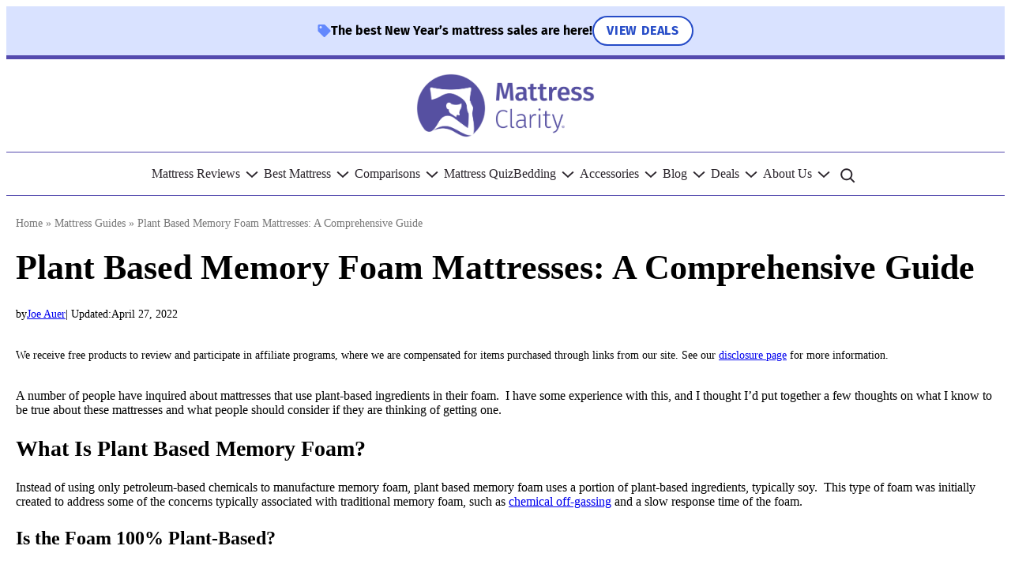

--- FILE ---
content_type: text/html; charset=UTF-8
request_url: https://www.mattressclarity.com/blog/overview-plant-based-memory-foam-mattresses/
body_size: 241828
content:
<!DOCTYPE html>
<html lang="en-US" prefix="og: https://ogp.me/ns#">
<head>
<meta charset="UTF-8" />
<meta name="viewport" content="width=device-width, initial-scale=1" />
<!-- Google Tag Manager for WordPress by gtm4wp.com -->
<script data-cfasync="false" data-pagespeed-no-defer>
var gtm4wp_datalayer_name = "dataLayer";
var dataLayer = dataLayer || [];
</script>
<!-- End Google Tag Manager for WordPress by gtm4wp.com -->
<!-- Search Engine Optimization by Rank Math PRO - https://rankmath.com/ -->
<meta name="description" content="Instead of using only petroleum-based chemicals to manufacture memory foam, plant based memory foam uses a portion of plant-based ingredients, typically soy."/>
<meta name="robots" content="follow, index, max-snippet:-1, max-video-preview:-1, max-image-preview:large"/>
<link rel="canonical" href="https://www.mattressclarity.com/blog/overview-plant-based-memory-foam-mattresses/" />
<meta property="og:locale" content="en_US" />
<meta property="og:type" content="article" />
<meta property="og:title" content="Plant Based Memory Foam Mattresses (2026) - Mattress Clarity" />
<meta property="og:description" content="Instead of using only petroleum-based chemicals to manufacture memory foam, plant based memory foam uses a portion of plant-based ingredients, typically soy." />
<meta property="og:url" content="https://www.mattressclarity.com/blog/overview-plant-based-memory-foam-mattresses/" />
<meta property="og:site_name" content="Mattress Clarity" />
<meta property="article:publisher" content="https://www.facebook.com/mattressclarity/" />
<meta property="article:author" content="https://www.facebook.com/joe.auer.50" />
<meta property="article:tag" content="Blog: Memory Foam - Materials" />
<meta property="article:tag" content="Content Group: Long Form" />
<meta property="article:tag" content="Parent Topic: Mattresses" />
<meta property="article:section" content="Sleep Blog" />
<meta property="og:updated_time" content="2022-04-27T15:30:44-05:00" />
<meta property="og:image" content="https://www.mattressclarity.com/wp-content/uploads/2016/09/Screen-Shot-2016-09-07-at-11.40.22-AM.png" />
<meta property="og:image:secure_url" content="https://www.mattressclarity.com/wp-content/uploads/2016/09/Screen-Shot-2016-09-07-at-11.40.22-AM.png" />
<meta property="og:image:width" content="658" />
<meta property="og:image:height" content="378" />
<meta property="og:image:alt" content="Plant Based memory foam" />
<meta property="og:image:type" content="image/png" />
<meta property="article:published_time" content="2016-09-07T10:42:01-05:00" />
<meta property="article:modified_time" content="2022-04-27T15:30:44-05:00" />
<meta name="twitter:card" content="summary_large_image" />
<meta name="twitter:title" content="Plant Based Memory Foam Mattresses (2026) - Mattress Clarity" />
<meta name="twitter:description" content="Instead of using only petroleum-based chemicals to manufacture memory foam, plant based memory foam uses a portion of plant-based ingredients, typically soy." />
<meta name="twitter:site" content="@mattressclarity" />
<meta name="twitter:creator" content="@mattressclarity" />
<meta name="twitter:image" content="https://www.mattressclarity.com/wp-content/uploads/2016/09/Screen-Shot-2016-09-07-at-11.40.22-AM.png" />
<meta name="twitter:label1" content="Written by" />
<meta name="twitter:data1" content="Joe Auer" />
<meta name="twitter:label2" content="Time to read" />
<meta name="twitter:data2" content="2 minutes" />
<script type="application/ld+json" class="rank-math-schema-pro">{"@context":"https://schema.org","@graph":[{"@type":"Organization","@id":"https://www.mattressclarity.com/#organization","name":"Mattress Clarity","sameAs":["https://www.facebook.com/mattressclarity/","https://twitter.com/mattressclarity"],"logo":{"@type":"ImageObject","@id":"https://www.mattressclarity.com/#logo","url":"https://www.mattressclarity.com/wp-content/uploads/2019/06/MC_LogoWhite_v2.svg","contentUrl":"https://www.mattressclarity.com/wp-content/uploads/2019/06/MC_LogoWhite_v2.svg","caption":"Mattress Clarity","inLanguage":"en-US","width":"280","height":"103"}},{"@type":"WebSite","@id":"https://www.mattressclarity.com/#website","url":"https://www.mattressclarity.com","name":"Mattress Clarity","publisher":{"@id":"https://www.mattressclarity.com/#organization"},"inLanguage":"en-US"},{"@type":"ImageObject","@id":"https://www.mattressclarity.com/wp-content/uploads/2016/09/Screen-Shot-2016-09-07-at-11.40.22-AM.png","url":"https://www.mattressclarity.com/wp-content/uploads/2016/09/Screen-Shot-2016-09-07-at-11.40.22-AM.png","width":"658","height":"378","inLanguage":"en-US"},{"@type":"BreadcrumbList","@id":"https://www.mattressclarity.com/blog/overview-plant-based-memory-foam-mattresses/#breadcrumb","itemListElement":[{"@type":"ListItem","position":"1","item":{"@id":"https://www.mattressclarity.com","name":"Home"}},{"@type":"ListItem","position":"2","item":{"@id":"https://www.mattressclarity.com/resources/","name":"Mattress Guides"}},{"@type":"ListItem","position":"3","item":{"@id":"https://www.mattressclarity.com/blog/overview-plant-based-memory-foam-mattresses/","name":"Plant Based Memory Foam Mattresses: A Comprehensive Guide"}}]},{"@type":"WebPage","@id":"https://www.mattressclarity.com/blog/overview-plant-based-memory-foam-mattresses/#webpage","url":"https://www.mattressclarity.com/blog/overview-plant-based-memory-foam-mattresses/","name":"Plant Based Memory Foam Mattresses (2026) - Mattress Clarity","datePublished":"2016-09-07T10:42:01-05:00","dateModified":"2022-04-27T15:30:44-05:00","isPartOf":{"@id":"https://www.mattressclarity.com/#website"},"primaryImageOfPage":{"@id":"https://www.mattressclarity.com/wp-content/uploads/2016/09/Screen-Shot-2016-09-07-at-11.40.22-AM.png"},"inLanguage":"en-US","breadcrumb":{"@id":"https://www.mattressclarity.com/blog/overview-plant-based-memory-foam-mattresses/#breadcrumb"}},{"@type":"Person","@id":"https://www.mattressclarity.com/author/joeauer/","name":"Joe Auer","description":"Joe Auer is the editor of Mattress Clarity. He mainly focuses on mattress reviews and oversees the content across the site.","url":"https://www.mattressclarity.com/author/joeauer/","image":{"@type":"ImageObject","@id":"https://secure.gravatar.com/avatar/5d4a7201a5f829e27e6e4e2b37fcebd7?s=96&amp;d=blank&amp;r=g","url":"https://secure.gravatar.com/avatar/5d4a7201a5f829e27e6e4e2b37fcebd7?s=96&amp;d=blank&amp;r=g","caption":"Joe Auer","inLanguage":"en-US"},"sameAs":["https://www.facebook.com/joe.auer.50"],"worksFor":{"@id":"https://www.mattressclarity.com/#organization"}},{"@type":"BlogPosting","headline":"Plant Based Memory Foam Mattresses (2026) - Mattress Clarity","keywords":"Plant Based memory foam","datePublished":"2016-09-07T10:42:01-05:00","dateModified":"2022-04-27T15:30:44-05:00","author":{"@id":"https://www.mattressclarity.com/author/joeauer/","name":"Joe Auer"},"publisher":{"@id":"https://www.mattressclarity.com/#organization"},"description":"Instead of using only petroleum-based chemicals to manufacture memory foam, plant based memory foam uses a portion of plant-based ingredients, typically soy.","name":"Plant Based Memory Foam Mattresses (2026) - Mattress Clarity","@id":"https://www.mattressclarity.com/blog/overview-plant-based-memory-foam-mattresses/#richSnippet","isPartOf":{"@id":"https://www.mattressclarity.com/blog/overview-plant-based-memory-foam-mattresses/#webpage"},"image":{"@id":"https://www.mattressclarity.com/wp-content/uploads/2016/09/Screen-Shot-2016-09-07-at-11.40.22-AM.png"},"inLanguage":"en-US","mainEntityOfPage":{"@id":"https://www.mattressclarity.com/blog/overview-plant-based-memory-foam-mattresses/#webpage"}}]}</script>
<!-- /Rank Math WordPress SEO plugin -->
<title>Plant Based Memory Foam Mattresses (2026) - Mattress Clarity</title>
<link rel="alternate" type="application/rss+xml" title="Mattress Clarity &raquo; Feed" href="https://www.mattressclarity.com/feed/" />
<link rel="alternate" type="application/rss+xml" title="Mattress Clarity &raquo; Comments Feed" href="https://www.mattressclarity.com/comments/feed/" />
<script>
window._wpemojiSettings = {"baseUrl":"https:\/\/s.w.org\/images\/core\/emoji\/15.0.3\/72x72\/","ext":".png","svgUrl":"https:\/\/s.w.org\/images\/core\/emoji\/15.0.3\/svg\/","svgExt":".svg","source":{"concatemoji":"https:\/\/www.mattressclarity.com\/wp-includes\/js\/wp-emoji-release.min.js?ver=6.6.1"}};
/*! This file is auto-generated */
!function(i,n){var o,s,e;function c(e){try{var t={supportTests:e,timestamp:(new Date).valueOf()};sessionStorage.setItem(o,JSON.stringify(t))}catch(e){}}function p(e,t,n){e.clearRect(0,0,e.canvas.width,e.canvas.height),e.fillText(t,0,0);var t=new Uint32Array(e.getImageData(0,0,e.canvas.width,e.canvas.height).data),r=(e.clearRect(0,0,e.canvas.width,e.canvas.height),e.fillText(n,0,0),new Uint32Array(e.getImageData(0,0,e.canvas.width,e.canvas.height).data));return t.every(function(e,t){return e===r[t]})}function u(e,t,n){switch(t){case"flag":return n(e,"\ud83c\udff3\ufe0f\u200d\u26a7\ufe0f","\ud83c\udff3\ufe0f\u200b\u26a7\ufe0f")?!1:!n(e,"\ud83c\uddfa\ud83c\uddf3","\ud83c\uddfa\u200b\ud83c\uddf3")&&!n(e,"\ud83c\udff4\udb40\udc67\udb40\udc62\udb40\udc65\udb40\udc6e\udb40\udc67\udb40\udc7f","\ud83c\udff4\u200b\udb40\udc67\u200b\udb40\udc62\u200b\udb40\udc65\u200b\udb40\udc6e\u200b\udb40\udc67\u200b\udb40\udc7f");case"emoji":return!n(e,"\ud83d\udc26\u200d\u2b1b","\ud83d\udc26\u200b\u2b1b")}return!1}function f(e,t,n){var r="undefined"!=typeof WorkerGlobalScope&&self instanceof WorkerGlobalScope?new OffscreenCanvas(300,150):i.createElement("canvas"),a=r.getContext("2d",{willReadFrequently:!0}),o=(a.textBaseline="top",a.font="600 32px Arial",{});return e.forEach(function(e){o[e]=t(a,e,n)}),o}function t(e){var t=i.createElement("script");t.src=e,t.defer=!0,i.head.appendChild(t)}"undefined"!=typeof Promise&&(o="wpEmojiSettingsSupports",s=["flag","emoji"],n.supports={everything:!0,everythingExceptFlag:!0},e=new Promise(function(e){i.addEventListener("DOMContentLoaded",e,{once:!0})}),new Promise(function(t){var n=function(){try{var e=JSON.parse(sessionStorage.getItem(o));if("object"==typeof e&&"number"==typeof e.timestamp&&(new Date).valueOf()<e.timestamp+604800&&"object"==typeof e.supportTests)return e.supportTests}catch(e){}return null}();if(!n){if("undefined"!=typeof Worker&&"undefined"!=typeof OffscreenCanvas&&"undefined"!=typeof URL&&URL.createObjectURL&&"undefined"!=typeof Blob)try{var e="postMessage("+f.toString()+"("+[JSON.stringify(s),u.toString(),p.toString()].join(",")+"));",r=new Blob([e],{type:"text/javascript"}),a=new Worker(URL.createObjectURL(r),{name:"wpTestEmojiSupports"});return void(a.onmessage=function(e){c(n=e.data),a.terminate(),t(n)})}catch(e){}c(n=f(s,u,p))}t(n)}).then(function(e){for(var t in e)n.supports[t]=e[t],n.supports.everything=n.supports.everything&&n.supports[t],"flag"!==t&&(n.supports.everythingExceptFlag=n.supports.everythingExceptFlag&&n.supports[t]);n.supports.everythingExceptFlag=n.supports.everythingExceptFlag&&!n.supports.flag,n.DOMReady=!1,n.readyCallback=function(){n.DOMReady=!0}}).then(function(){return e}).then(function(){var e;n.supports.everything||(n.readyCallback(),(e=n.source||{}).concatemoji?t(e.concatemoji):e.wpemoji&&e.twemoji&&(t(e.twemoji),t(e.wpemoji)))}))}((window,document),window._wpemojiSettings);
</script>
<style id='wp-block-template-part-theme-inline-css'>
:root :where(.wp-block-template-part.has-background){margin-bottom:0;margin-top:0;padding:1.25em 2.375em}
</style>
<style id='wp-block-post-title-inline-css'>
.wp-block-post-title{box-sizing:border-box;word-break:break-word}.wp-block-post-title a{display:inline-block}
</style>
<style id='wp-block-paragraph-inline-css'>
.is-small-text{font-size:.875em}.is-regular-text{font-size:1em}.is-large-text{font-size:2.25em}.is-larger-text{font-size:3em}.has-drop-cap:not(:focus):first-letter{float:left;font-size:8.4em;font-style:normal;font-weight:100;line-height:.68;margin:.05em .1em 0 0;text-transform:uppercase}body.rtl .has-drop-cap:not(:focus):first-letter{float:none;margin-left:.1em}p.has-drop-cap.has-background{overflow:hidden}:root :where(p.has-background){padding:1.25em 2.375em}:where(p.has-text-color:not(.has-link-color)) a{color:inherit}p.has-text-align-left[style*="writing-mode:vertical-lr"],p.has-text-align-right[style*="writing-mode:vertical-rl"]{rotate:180deg}
</style>
<style id='wp-block-post-date-inline-css'>
.wp-block-post-date{box-sizing:border-box}
</style>
<style id='wp-block-group-inline-css'>
.wp-block-group{box-sizing:border-box}:where(.wp-block-group.wp-block-group-is-layout-constrained){position:relative}
</style>
<style id='wp-block-group-theme-inline-css'>
:where(.wp-block-group.has-background){padding:1.25em 2.375em}
</style>
<style id='p4-blocks-byline-style-inline-css'>
</style>
<style id='p4-blocks-email-collection-style-inline-css'>
.p4-blocks--mc{--email-background: #D9E2FF;--email-heading--color: #2A242B;--email-heading--family: 'Fira Sans';--email-heading--size: 24px;--email-heading--weight: 700;--email-text--color: #2A242B;--email-text--family: 'Fira Sans';--email-text--size: 16px;--email-input--color: #767676;--email-input--family: 'Fira Sans';--email-input--size: 16px}.p4-blocks--mc .p4-blocks-email-collection__cta{background-color:#264cc7;border-radius:50px;color:#fff;cursor:pointer;font-family:'Fira Sans';font-weight:700;text-transform:uppercase;text-decoration:none;transition:.2s ease all;text-align:center}.p4-blocks--mc .p4-blocks-email-collection__cta:hover{background-color:#6388fd;text-decoration:none}.p4-blocks--mc .p4-blocks-email-collection__cta{font-size:16px;line-height:20px;padding:12px 24px;border:0}.p4-blocks--mc .wp-block-p4-blocks-email-collection,.p4-blocks--mc .p4-blocks-email-collection{width:inherit;border-radius:10px}.p4-blocks--mc .wp-block-p4-blocks-email-collection__input,.p4-blocks--mc .p4-blocks-email-collection__input{width:unset;border:1px solid #767676;border-radius:6px}@media all and (min-width: 38.75rem){.p4-blocks--mc .wp-block-p4-blocks-email-collection__input--horizontal,.p4-blocks--mc .p4-blocks-email-collection__input--horizontal{flex-basis:auto;text-align:center !important}}@media all and (min-width: 64rem){.p4-blocks--mc .wp-block-p4-blocks-email-collection__input--horizontal,.p4-blocks--mc .p4-blocks-email-collection__input--horizontal{text-align:left !important}}.p4-blocks--mc .wp-block-p4-blocks-email-collection__form--horizontal,.p4-blocks--mc .p4-blocks-email-collection__form--horizontal{display:flex;flex-flow:column nowrap;justify-content:center;align-items:stretch;gap:.75rem .75rem;width:100%}@media all and (min-width: 38.75rem){.p4-blocks--mc .wp-block-p4-blocks-email-collection__form--horizontal,.p4-blocks--mc .p4-blocks-email-collection__form--horizontal{flex-flow:row wrap}}.p4-blocks--mc .wp-block-p4-blocks-email-collection__cta--horizontal,.p4-blocks--mc .p4-blocks-email-collection__cta--horizontal{min-width:none;flex-basis:auto}.wp-block-p4-blocks-email-collection[class$="--alignleft"],.p4-blocks-email-collection[class$="--alignleft"]{justify-self:start}.wp-block-p4-blocks-email-collection[class$="--aligncenter"],.p4-blocks-email-collection[class$="--aligncenter"]{justify-self:center}.wp-block-p4-blocks-email-collection[class$="--alignright"],.p4-blocks-email-collection[class$="--alignright"]{justify-self:end}.wp-block-p4-blocks-email-collection[class*=alignwide],.wp-block-p4-blocks-email-collection[class*=alignfull],.p4-blocks-email-collection[class*=alignwide],.p4-blocks-email-collection[class*=alignfull]{margin-left:auto !important;margin-right:auto !important;position:relative}.wp-block-p4-blocks-email-collection[class*=alignwide],.p4-blocks-email-collection[class*=alignwide]{justify-self:center;width:100%}.wp-block-p4-blocks-email-collection[class*=alignfull],.p4-blocks-email-collection[class*=alignfull]{left:0;right:0;width:100vw;justify-self:stretch}.wp-block-p4-blocks-email-collection,.p4-blocks-email-collection{display:flex;flex-flow:column nowrap;justify-content:center;align-items:stretch;gap:1.125rem 1.125rem;background:var(--email-background);margin:16px auto;padding:24px 8px;width:100%;max-width:354px}.wp-block-p4-blocks-email-collection--horizontal,.p4-blocks-email-collection--horizontal{max-width:unset}@media all and (min-width: 38.75rem){.wp-block-p4-blocks-email-collection--horizontal,.p4-blocks-email-collection--horizontal{display:flex;flex-flow:column nowrap;justify-content:center;align-items:center;gap:1.5rem 1.5rem;padding:24px}}.wp-block-p4-blocks-email-collection__content,.p4-blocks-email-collection__content{margin:0 auto}@media all and (min-width: 38.75rem){.wp-block-p4-blocks-email-collection__content,.p4-blocks-email-collection__content{width:100%}}.wp-block-p4-blocks-email-collection__heading,.p4-blocks-email-collection__heading{border:none !important;color:var(--email-heading--color);font-family:var(--email-heading--family);font-size:var(--email-heading--size);font-weight:var(--email-heading--weight);margin:0 auto;padding:0 !important;text-align:center}.wp-block-p4-blocks-email-collection__text,.p4-blocks-email-collection__text{color:var(--email-text--color);font-family:var(--email-text--family);font-size:var(--email-text--size);line-height:var(--font__line-height--body);text-align:center}.wp-block-p4-blocks-email-collection__text p:first-of-type,.p4-blocks-email-collection__text p:first-of-type{margin-top:0}.wp-block-p4-blocks-email-collection__text p:last-of-type,.p4-blocks-email-collection__text p:last-of-type{margin-bottom:0}.wp-block-p4-blocks-email-collection__form,.p4-blocks-email-collection__form{display:flex;flex-flow:column nowrap;justify-content:center;align-items:stretch;gap:0.75rem 0.75rem;width:100%}.wp-block-p4-blocks-email-collection__form--horizontal,.p4-blocks-email-collection__form--horizontal{display:flex;flex-flow:row wrap;justify-content:center;align-items:center;gap:0.75rem 0.75rem}.wp-block-p4-blocks-email-collection__input,.p4-blocks-email-collection__input{color:var(--email-input--color) !important;font-family:var(--email-input--family);font-size:var(--email-input--size);padding:14px !important;text-align:center !important;width:100%}@media all and (min-width: 38.75rem){.wp-block-p4-blocks-email-collection__input--horizontal,.p4-blocks-email-collection__input--horizontal{flex:2 1 199px;text-align:left !important}}.wp-block-p4-blocks-email-collection__cta,.p4-blocks-email-collection__cta{min-width:160px}.wp-block-p4-blocks-email-collection__cta--horizontal,.p4-blocks-email-collection__cta--horizontal{min-width:unset;flex:1 1 99px}.wp-block-p4-blocks-email-collection{width:100% !important;max-width:unset !important}
</style>
<link rel='stylesheet' id='p4-blocks-biography-style-css' href='https://www.mattressclarity.com/wp-content/plugins/p4-blocks/src/blocks/biography/index.css?ver=2.0.0' media='all' />
<style id='wp-block-heading-inline-css'>
h1.has-background,h2.has-background,h3.has-background,h4.has-background,h5.has-background,h6.has-background{padding:1.25em 2.375em}h1.has-text-align-left[style*=writing-mode]:where([style*=vertical-lr]),h1.has-text-align-right[style*=writing-mode]:where([style*=vertical-rl]),h2.has-text-align-left[style*=writing-mode]:where([style*=vertical-lr]),h2.has-text-align-right[style*=writing-mode]:where([style*=vertical-rl]),h3.has-text-align-left[style*=writing-mode]:where([style*=vertical-lr]),h3.has-text-align-right[style*=writing-mode]:where([style*=vertical-rl]),h4.has-text-align-left[style*=writing-mode]:where([style*=vertical-lr]),h4.has-text-align-right[style*=writing-mode]:where([style*=vertical-rl]),h5.has-text-align-left[style*=writing-mode]:where([style*=vertical-lr]),h5.has-text-align-right[style*=writing-mode]:where([style*=vertical-rl]),h6.has-text-align-left[style*=writing-mode]:where([style*=vertical-lr]),h6.has-text-align-right[style*=writing-mode]:where([style*=vertical-rl]){rotate:180deg}
</style>
<style id='wp-block-navigation-link-inline-css'>
.wp-block-navigation .wp-block-navigation-item__label{overflow-wrap:break-word}.wp-block-navigation .wp-block-navigation-item__description{display:none}.link-ui-tools{border-top:1px solid #f0f0f0;padding:8px}.link-ui-block-inserter{padding-top:8px}.link-ui-block-inserter__back{margin-left:8px;text-transform:uppercase}
</style>
<link rel='stylesheet' id='wp-block-navigation-css' href='//www.mattressclarity.com/wp-content/cache/wpfc-minified/78ofih28/lut5.css' media='all' />
<link rel='stylesheet' id='wp-block-social-links-css' href='//www.mattressclarity.com/wp-content/cache/wpfc-minified/eujlwruc/lut5.css' media='all' />
<style id='wp-block-columns-inline-css'>
.wp-block-columns{align-items:normal!important;box-sizing:border-box;display:flex;flex-wrap:wrap!important}@media (min-width:782px){.wp-block-columns{flex-wrap:nowrap!important}}.wp-block-columns.are-vertically-aligned-top{align-items:flex-start}.wp-block-columns.are-vertically-aligned-center{align-items:center}.wp-block-columns.are-vertically-aligned-bottom{align-items:flex-end}@media (max-width:781px){.wp-block-columns:not(.is-not-stacked-on-mobile)>.wp-block-column{flex-basis:100%!important}}@media (min-width:782px){.wp-block-columns:not(.is-not-stacked-on-mobile)>.wp-block-column{flex-basis:0;flex-grow:1}.wp-block-columns:not(.is-not-stacked-on-mobile)>.wp-block-column[style*=flex-basis]{flex-grow:0}}.wp-block-columns.is-not-stacked-on-mobile{flex-wrap:nowrap!important}.wp-block-columns.is-not-stacked-on-mobile>.wp-block-column{flex-basis:0;flex-grow:1}.wp-block-columns.is-not-stacked-on-mobile>.wp-block-column[style*=flex-basis]{flex-grow:0}:where(.wp-block-columns){margin-bottom:1.75em}:where(.wp-block-columns.has-background){padding:1.25em 2.375em}.wp-block-column{flex-grow:1;min-width:0;overflow-wrap:break-word;word-break:break-word}.wp-block-column.is-vertically-aligned-top{align-self:flex-start}.wp-block-column.is-vertically-aligned-center{align-self:center}.wp-block-column.is-vertically-aligned-bottom{align-self:flex-end}.wp-block-column.is-vertically-aligned-stretch{align-self:stretch}.wp-block-column.is-vertically-aligned-bottom,.wp-block-column.is-vertically-aligned-center,.wp-block-column.is-vertically-aligned-top{width:100%}
</style>
<style id='wp-emoji-styles-inline-css'>
img.wp-smiley, img.emoji {
display: inline !important;
border: none !important;
box-shadow: none !important;
height: 1em !important;
width: 1em !important;
margin: 0 0.07em !important;
vertical-align: -0.1em !important;
background: none !important;
padding: 0 !important;
}
</style>
<style id='wp-block-library-inline-css'>
:root{--wp-admin-theme-color:#007cba;--wp-admin-theme-color--rgb:0,124,186;--wp-admin-theme-color-darker-10:#006ba1;--wp-admin-theme-color-darker-10--rgb:0,107,161;--wp-admin-theme-color-darker-20:#005a87;--wp-admin-theme-color-darker-20--rgb:0,90,135;--wp-admin-border-width-focus:2px;--wp-block-synced-color:#7a00df;--wp-block-synced-color--rgb:122,0,223;--wp-bound-block-color:var(--wp-block-synced-color)}@media (min-resolution:192dpi){:root{--wp-admin-border-width-focus:1.5px}}.wp-element-button{cursor:pointer}:root{--wp--preset--font-size--normal:16px;--wp--preset--font-size--huge:42px}:root .has-very-light-gray-background-color{background-color:#eee}:root .has-very-dark-gray-background-color{background-color:#313131}:root .has-very-light-gray-color{color:#eee}:root .has-very-dark-gray-color{color:#313131}:root .has-vivid-green-cyan-to-vivid-cyan-blue-gradient-background{background:linear-gradient(135deg,#00d084,#0693e3)}:root .has-purple-crush-gradient-background{background:linear-gradient(135deg,#34e2e4,#4721fb 50%,#ab1dfe)}:root .has-hazy-dawn-gradient-background{background:linear-gradient(135deg,#faaca8,#dad0ec)}:root .has-subdued-olive-gradient-background{background:linear-gradient(135deg,#fafae1,#67a671)}:root .has-atomic-cream-gradient-background{background:linear-gradient(135deg,#fdd79a,#004a59)}:root .has-nightshade-gradient-background{background:linear-gradient(135deg,#330968,#31cdcf)}:root .has-midnight-gradient-background{background:linear-gradient(135deg,#020381,#2874fc)}.has-regular-font-size{font-size:1em}.has-larger-font-size{font-size:2.625em}.has-normal-font-size{font-size:var(--wp--preset--font-size--normal)}.has-huge-font-size{font-size:var(--wp--preset--font-size--huge)}.has-text-align-center{text-align:center}.has-text-align-left{text-align:left}.has-text-align-right{text-align:right}#end-resizable-editor-section{display:none}.aligncenter{clear:both}.items-justified-left{justify-content:flex-start}.items-justified-center{justify-content:center}.items-justified-right{justify-content:flex-end}.items-justified-space-between{justify-content:space-between}.screen-reader-text{border:0;clip:rect(1px,1px,1px,1px);clip-path:inset(50%);height:1px;margin:-1px;overflow:hidden;padding:0;position:absolute;width:1px;word-wrap:normal!important}.screen-reader-text:focus{background-color:#ddd;clip:auto!important;clip-path:none;color:#444;display:block;font-size:1em;height:auto;left:5px;line-height:normal;padding:15px 23px 14px;text-decoration:none;top:5px;width:auto;z-index:100000}html :where(.has-border-color){border-style:solid}html :where([style*=border-top-color]){border-top-style:solid}html :where([style*=border-right-color]){border-right-style:solid}html :where([style*=border-bottom-color]){border-bottom-style:solid}html :where([style*=border-left-color]){border-left-style:solid}html :where([style*=border-width]){border-style:solid}html :where([style*=border-top-width]){border-top-style:solid}html :where([style*=border-right-width]){border-right-style:solid}html :where([style*=border-bottom-width]){border-bottom-style:solid}html :where([style*=border-left-width]){border-left-style:solid}html :where(img[class*=wp-image-]){height:auto;max-width:100%}:where(figure){margin:0 0 1em}html :where(.is-position-sticky){--wp-admin--admin-bar--position-offset:var(--wp-admin--admin-bar--height,0px)}@media screen and (max-width:600px){html :where(.is-position-sticky){--wp-admin--admin-bar--position-offset:0px}}
</style>
<style id='global-styles-inline-css'>
:root{--wp--preset--aspect-ratio--square: 1;--wp--preset--aspect-ratio--4-3: 4/3;--wp--preset--aspect-ratio--3-4: 3/4;--wp--preset--aspect-ratio--3-2: 3/2;--wp--preset--aspect-ratio--2-3: 2/3;--wp--preset--aspect-ratio--16-9: 16/9;--wp--preset--aspect-ratio--9-16: 9/16;--wp--preset--color--black: #000000;--wp--preset--color--cyan-bluish-gray: #abb8c3;--wp--preset--color--white: #ffffff;--wp--preset--color--pale-pink: #f78da7;--wp--preset--color--vivid-red: #cf2e2e;--wp--preset--color--luminous-vivid-orange: #ff6900;--wp--preset--color--luminous-vivid-amber: #fcb900;--wp--preset--color--light-green-cyan: #7bdcb5;--wp--preset--color--vivid-green-cyan: #00d084;--wp--preset--color--pale-cyan-blue: #8ed1fc;--wp--preset--color--vivid-cyan-blue: #0693e3;--wp--preset--color--vivid-purple: #9b51e0;--wp--preset--color--neutrals-dark-gray: #2A242B;--wp--preset--color--neutrals-medium-gray: #767676;--wp--preset--color--neutrals-white: #fff;--wp--preset--color--neutrals-gray-40: #B3B3B3;--wp--preset--color--neutrals-gray-30: #C8C8C8;--wp--preset--color--neutrals-gray-20: #DCDCDC;--wp--preset--color--neutrals-gray-10: #F0F0F0;--wp--preset--color--purple-60: #342C7B;--wp--preset--color--purple-50: #544AAE;--wp--preset--color--purple-40: #7A6FE1;--wp--preset--color--purple-30: #9A8FFF;--wp--preset--color--purple-20: #C8C1FF;--wp--preset--color--purple-10: #F5F4FF;--wp--preset--color--blue-40: #264CC7;--wp--preset--color--blue-30: #6388FD;--wp--preset--color--blue-20: #C8D5FF;--wp--preset--color--blue-10: #D9E2FF;--wp--preset--color--teal-30: #016B7C;--wp--preset--color--teal-20: #9FD9DB;--wp--preset--color--teal-10: #E4F3F7;--wp--preset--color--green-30: #A3D4A1;--wp--preset--color--green-20: #C4EAC2;--wp--preset--color--green-10: #DAF9D8;--wp--preset--color--yellow-30: #FFCA76;--wp--preset--color--yellow-20: #FFEAC8;--wp--preset--color--yellow-10: #FFF7EC;--wp--preset--color--salmon-30: #F25E5E;--wp--preset--color--salmon-20: #FF9090;--wp--preset--color--salmon-10: #FFD7D7;--wp--preset--color--feedback-info-blue: #275FCE;--wp--preset--color--feedback-success-green: #28A745;--wp--preset--color--feedback-warning-yellow: #FFC107;--wp--preset--color--feedback-error-red: #DC3545;--wp--preset--gradient--vivid-cyan-blue-to-vivid-purple: linear-gradient(135deg,rgba(6,147,227,1) 0%,rgb(155,81,224) 100%);--wp--preset--gradient--light-green-cyan-to-vivid-green-cyan: linear-gradient(135deg,rgb(122,220,180) 0%,rgb(0,208,130) 100%);--wp--preset--gradient--luminous-vivid-amber-to-luminous-vivid-orange: linear-gradient(135deg,rgba(252,185,0,1) 0%,rgba(255,105,0,1) 100%);--wp--preset--gradient--luminous-vivid-orange-to-vivid-red: linear-gradient(135deg,rgba(255,105,0,1) 0%,rgb(207,46,46) 100%);--wp--preset--gradient--very-light-gray-to-cyan-bluish-gray: linear-gradient(135deg,rgb(238,238,238) 0%,rgb(169,184,195) 100%);--wp--preset--gradient--cool-to-warm-spectrum: linear-gradient(135deg,rgb(74,234,220) 0%,rgb(151,120,209) 20%,rgb(207,42,186) 40%,rgb(238,44,130) 60%,rgb(251,105,98) 80%,rgb(254,248,76) 100%);--wp--preset--gradient--blush-light-purple: linear-gradient(135deg,rgb(255,206,236) 0%,rgb(152,150,240) 100%);--wp--preset--gradient--blush-bordeaux: linear-gradient(135deg,rgb(254,205,165) 0%,rgb(254,45,45) 50%,rgb(107,0,62) 100%);--wp--preset--gradient--luminous-dusk: linear-gradient(135deg,rgb(255,203,112) 0%,rgb(199,81,192) 50%,rgb(65,88,208) 100%);--wp--preset--gradient--pale-ocean: linear-gradient(135deg,rgb(255,245,203) 0%,rgb(182,227,212) 50%,rgb(51,167,181) 100%);--wp--preset--gradient--electric-grass: linear-gradient(135deg,rgb(202,248,128) 0%,rgb(113,206,126) 100%);--wp--preset--gradient--midnight: linear-gradient(135deg,rgb(2,3,129) 0%,rgb(40,116,252) 100%);--wp--preset--font-size--small: 13px;--wp--preset--font-size--medium: 20px;--wp--preset--font-size--large: 36px;--wp--preset--font-size--x-large: 42px;--wp--preset--font-size--l-body: 20px;--wp--preset--font-size--s-body: 14px;--wp--preset--font-size--caption: 12px;--wp--preset--font-size--display-header: 40px;--wp--preset--font-size--xxl-header: 36px;--wp--preset--font-size--xl-header: 28px;--wp--preset--font-size--l-header: 24px;--wp--preset--font-size--m-header: 1.25rem;--wp--preset--font-size--s-header: 18px;--wp--preset--font-size--xs-header: 16px;--wp--preset--font-size--mini-header: 14px;--wp--preset--font-size--l-button: 1.125rem;--wp--preset--font-size--static-button: 1rem;--wp--preset--font-size--s-button: .875rem;--wp--preset--font-family--primary: "Fira Sans", sans-serif;--wp--preset--spacing--20: 0.44rem;--wp--preset--spacing--30: 0.67rem;--wp--preset--spacing--40: 1rem;--wp--preset--spacing--50: 1.5rem;--wp--preset--spacing--60: 2.25rem;--wp--preset--spacing--70: 3.38rem;--wp--preset--spacing--80: 5.06rem;--wp--preset--shadow--natural: 6px 6px 9px rgba(0, 0, 0, 0.2);--wp--preset--shadow--deep: 12px 12px 50px rgba(0, 0, 0, 0.4);--wp--preset--shadow--sharp: 6px 6px 0px rgba(0, 0, 0, 0.2);--wp--preset--shadow--outlined: 6px 6px 0px -3px rgba(255, 255, 255, 1), 6px 6px rgba(0, 0, 0, 1);--wp--preset--shadow--crisp: 6px 6px 0px rgba(0, 0, 0, 1);--wp--preset--shadow--small-shadow: 0px 2px 4px 0px rgba(42, 36, 43, 0.04);--wp--preset--shadow--medium-shadow: 0px 2px 8px 0px rgba(42, 36, 43, 0.06);--wp--preset--shadow--large-shadow: 0px 4px 16px 0px rgba(42, 36, 43, 0.08);}:root { --wp--style--global--content-size: 800px;--wp--style--global--wide-size: 1172px; }:where(body) { margin: 0; }.wp-site-blocks > .alignleft { float: left; margin-right: 2em; }.wp-site-blocks > .alignright { float: right; margin-left: 2em; }.wp-site-blocks > .aligncenter { justify-content: center; margin-left: auto; margin-right: auto; }:where(.wp-site-blocks) > * { margin-block-start: 24px; margin-block-end: 0; }:where(.wp-site-blocks) > :first-child { margin-block-start: 0; }:where(.wp-site-blocks) > :last-child { margin-block-end: 0; }:root { --wp--style--block-gap: 24px; }.is-layout-flow  > :first-child{margin-block-start: 0;}.is-layout-flow  > :last-child{margin-block-end: 0;}.is-layout-flow  > *{margin-block-start: 24px;margin-block-end: 0;}.is-layout-constrained  > :first-child{margin-block-start: 0;}.is-layout-constrained  > :last-child{margin-block-end: 0;}.is-layout-constrained  > *{margin-block-start: 24px;margin-block-end: 0;}.is-layout-flex {gap: 24px;}.is-layout-grid {gap: 24px;}.is-layout-flow > .alignleft{float: left;margin-inline-start: 0;margin-inline-end: 2em;}.is-layout-flow > .alignright{float: right;margin-inline-start: 2em;margin-inline-end: 0;}.is-layout-flow > .aligncenter{margin-left: auto !important;margin-right: auto !important;}.is-layout-constrained > .alignleft{float: left;margin-inline-start: 0;margin-inline-end: 2em;}.is-layout-constrained > .alignright{float: right;margin-inline-start: 2em;margin-inline-end: 0;}.is-layout-constrained > .aligncenter{margin-left: auto !important;margin-right: auto !important;}.is-layout-constrained > :where(:not(.alignleft):not(.alignright):not(.alignfull)){max-width: var(--wp--style--global--content-size);margin-left: auto !important;margin-right: auto !important;}.is-layout-constrained > .alignwide{max-width: var(--wp--style--global--wide-size);}body .is-layout-flex{display: flex;}.is-layout-flex{flex-wrap: wrap;align-items: center;}.is-layout-flex > :is(*, div){margin: 0;}body .is-layout-grid{display: grid;}.is-layout-grid > :is(*, div){margin: 0;}:root :where(body){color: var(--wp--preset--color--neutrals-dark-gray);font-family: var(--wp--preset--font-family--primary);font-size: 16px;font-weight: 400;line-height: 1.5;padding-top: 0px;padding-right: 0px;padding-bottom: 0px;padding-left: 0px;}a:where(:not(.wp-element-button)){color: var(--wp--preset--color--purple-50);font-style: normal;font-weight: 400;line-height: 1.5;text-decoration: underline;}:root :where(a:where(:not(.wp-element-button)):visited){color: var(--wp--preset--color--purple-50);text-decoration: none;}:root :where(a:where(:not(.wp-element-button)):hover){color: var(--wp--preset--color--purple-60);font-weight: 400;text-decoration: underline;}:root :where(a:where(:not(.wp-element-button)):focus){text-decoration: underline;}:root :where(a:where(:not(.wp-element-button)):active){text-decoration: underline;}h1{font-size: var(--wp--preset--font-size--xxl-header);}h2{font-size: var(--wp--preset--font-size--xl-header);}h3{font-size: var(--wp--preset--font-size--l-header);}h4{font-size: var(--wp--preset--font-size--m-header);}h5{font-size: var(--wp--preset--font-size--s-header);}h6{font-size: var(--wp--preset--font-size--xs-header);}:root :where(.wp-element-button, .wp-block-button__link){background-color: var(--wp--preset--color--blue-40);border-color: var(--wp--preset--color--blue-40);border-width: 0;color: var(--wp--preset--color--neutrals-white);font-family: var(--wp--preset--font-family--primary);font-size: 16px;font-weight: 700;letter-spacing: .75px;line-height: 1.25;padding: calc(0.667em + 2px) calc(1.333em + 2px);text-decoration: none;text-transform: uppercase;}:root :where(.wp-element-button:hover, .wp-block-button__link:hover){background-color: var(--wp--preset--color--blue-30);border-color: var(--wp--preset--color--blue-30);}:root :where(.wp-element-button:focus, .wp-block-button__link:focus){background-color: var(--wp--preset--color--blue-40);border-color: var(--wp--preset--color--blue-40);}:root :where(.wp-element-button:active, .wp-block-button__link:active){background-color: var(--wp--preset--color--blue-30);}.has-black-color{color: var(--wp--preset--color--black) !important;}.has-cyan-bluish-gray-color{color: var(--wp--preset--color--cyan-bluish-gray) !important;}.has-white-color{color: var(--wp--preset--color--white) !important;}.has-pale-pink-color{color: var(--wp--preset--color--pale-pink) !important;}.has-vivid-red-color{color: var(--wp--preset--color--vivid-red) !important;}.has-luminous-vivid-orange-color{color: var(--wp--preset--color--luminous-vivid-orange) !important;}.has-luminous-vivid-amber-color{color: var(--wp--preset--color--luminous-vivid-amber) !important;}.has-light-green-cyan-color{color: var(--wp--preset--color--light-green-cyan) !important;}.has-vivid-green-cyan-color{color: var(--wp--preset--color--vivid-green-cyan) !important;}.has-pale-cyan-blue-color{color: var(--wp--preset--color--pale-cyan-blue) !important;}.has-vivid-cyan-blue-color{color: var(--wp--preset--color--vivid-cyan-blue) !important;}.has-vivid-purple-color{color: var(--wp--preset--color--vivid-purple) !important;}.has-neutrals-dark-gray-color{color: var(--wp--preset--color--neutrals-dark-gray) !important;}.has-neutrals-medium-gray-color{color: var(--wp--preset--color--neutrals-medium-gray) !important;}.has-neutrals-white-color{color: var(--wp--preset--color--neutrals-white) !important;}.has-neutrals-gray-40-color{color: var(--wp--preset--color--neutrals-gray-40) !important;}.has-neutrals-gray-30-color{color: var(--wp--preset--color--neutrals-gray-30) !important;}.has-neutrals-gray-20-color{color: var(--wp--preset--color--neutrals-gray-20) !important;}.has-neutrals-gray-10-color{color: var(--wp--preset--color--neutrals-gray-10) !important;}.has-purple-60-color{color: var(--wp--preset--color--purple-60) !important;}.has-purple-50-color{color: var(--wp--preset--color--purple-50) !important;}.has-purple-40-color{color: var(--wp--preset--color--purple-40) !important;}.has-purple-30-color{color: var(--wp--preset--color--purple-30) !important;}.has-purple-20-color{color: var(--wp--preset--color--purple-20) !important;}.has-purple-10-color{color: var(--wp--preset--color--purple-10) !important;}.has-blue-40-color{color: var(--wp--preset--color--blue-40) !important;}.has-blue-30-color{color: var(--wp--preset--color--blue-30) !important;}.has-blue-20-color{color: var(--wp--preset--color--blue-20) !important;}.has-blue-10-color{color: var(--wp--preset--color--blue-10) !important;}.has-teal-30-color{color: var(--wp--preset--color--teal-30) !important;}.has-teal-20-color{color: var(--wp--preset--color--teal-20) !important;}.has-teal-10-color{color: var(--wp--preset--color--teal-10) !important;}.has-green-30-color{color: var(--wp--preset--color--green-30) !important;}.has-green-20-color{color: var(--wp--preset--color--green-20) !important;}.has-green-10-color{color: var(--wp--preset--color--green-10) !important;}.has-yellow-30-color{color: var(--wp--preset--color--yellow-30) !important;}.has-yellow-20-color{color: var(--wp--preset--color--yellow-20) !important;}.has-yellow-10-color{color: var(--wp--preset--color--yellow-10) !important;}.has-salmon-30-color{color: var(--wp--preset--color--salmon-30) !important;}.has-salmon-20-color{color: var(--wp--preset--color--salmon-20) !important;}.has-salmon-10-color{color: var(--wp--preset--color--salmon-10) !important;}.has-feedback-info-blue-color{color: var(--wp--preset--color--feedback-info-blue) !important;}.has-feedback-success-green-color{color: var(--wp--preset--color--feedback-success-green) !important;}.has-feedback-warning-yellow-color{color: var(--wp--preset--color--feedback-warning-yellow) !important;}.has-feedback-error-red-color{color: var(--wp--preset--color--feedback-error-red) !important;}.has-black-background-color{background-color: var(--wp--preset--color--black) !important;}.has-cyan-bluish-gray-background-color{background-color: var(--wp--preset--color--cyan-bluish-gray) !important;}.has-white-background-color{background-color: var(--wp--preset--color--white) !important;}.has-pale-pink-background-color{background-color: var(--wp--preset--color--pale-pink) !important;}.has-vivid-red-background-color{background-color: var(--wp--preset--color--vivid-red) !important;}.has-luminous-vivid-orange-background-color{background-color: var(--wp--preset--color--luminous-vivid-orange) !important;}.has-luminous-vivid-amber-background-color{background-color: var(--wp--preset--color--luminous-vivid-amber) !important;}.has-light-green-cyan-background-color{background-color: var(--wp--preset--color--light-green-cyan) !important;}.has-vivid-green-cyan-background-color{background-color: var(--wp--preset--color--vivid-green-cyan) !important;}.has-pale-cyan-blue-background-color{background-color: var(--wp--preset--color--pale-cyan-blue) !important;}.has-vivid-cyan-blue-background-color{background-color: var(--wp--preset--color--vivid-cyan-blue) !important;}.has-vivid-purple-background-color{background-color: var(--wp--preset--color--vivid-purple) !important;}.has-neutrals-dark-gray-background-color{background-color: var(--wp--preset--color--neutrals-dark-gray) !important;}.has-neutrals-medium-gray-background-color{background-color: var(--wp--preset--color--neutrals-medium-gray) !important;}.has-neutrals-white-background-color{background-color: var(--wp--preset--color--neutrals-white) !important;}.has-neutrals-gray-40-background-color{background-color: var(--wp--preset--color--neutrals-gray-40) !important;}.has-neutrals-gray-30-background-color{background-color: var(--wp--preset--color--neutrals-gray-30) !important;}.has-neutrals-gray-20-background-color{background-color: var(--wp--preset--color--neutrals-gray-20) !important;}.has-neutrals-gray-10-background-color{background-color: var(--wp--preset--color--neutrals-gray-10) !important;}.has-purple-60-background-color{background-color: var(--wp--preset--color--purple-60) !important;}.has-purple-50-background-color{background-color: var(--wp--preset--color--purple-50) !important;}.has-purple-40-background-color{background-color: var(--wp--preset--color--purple-40) !important;}.has-purple-30-background-color{background-color: var(--wp--preset--color--purple-30) !important;}.has-purple-20-background-color{background-color: var(--wp--preset--color--purple-20) !important;}.has-purple-10-background-color{background-color: var(--wp--preset--color--purple-10) !important;}.has-blue-40-background-color{background-color: var(--wp--preset--color--blue-40) !important;}.has-blue-30-background-color{background-color: var(--wp--preset--color--blue-30) !important;}.has-blue-20-background-color{background-color: var(--wp--preset--color--blue-20) !important;}.has-blue-10-background-color{background-color: var(--wp--preset--color--blue-10) !important;}.has-teal-30-background-color{background-color: var(--wp--preset--color--teal-30) !important;}.has-teal-20-background-color{background-color: var(--wp--preset--color--teal-20) !important;}.has-teal-10-background-color{background-color: var(--wp--preset--color--teal-10) !important;}.has-green-30-background-color{background-color: var(--wp--preset--color--green-30) !important;}.has-green-20-background-color{background-color: var(--wp--preset--color--green-20) !important;}.has-green-10-background-color{background-color: var(--wp--preset--color--green-10) !important;}.has-yellow-30-background-color{background-color: var(--wp--preset--color--yellow-30) !important;}.has-yellow-20-background-color{background-color: var(--wp--preset--color--yellow-20) !important;}.has-yellow-10-background-color{background-color: var(--wp--preset--color--yellow-10) !important;}.has-salmon-30-background-color{background-color: var(--wp--preset--color--salmon-30) !important;}.has-salmon-20-background-color{background-color: var(--wp--preset--color--salmon-20) !important;}.has-salmon-10-background-color{background-color: var(--wp--preset--color--salmon-10) !important;}.has-feedback-info-blue-background-color{background-color: var(--wp--preset--color--feedback-info-blue) !important;}.has-feedback-success-green-background-color{background-color: var(--wp--preset--color--feedback-success-green) !important;}.has-feedback-warning-yellow-background-color{background-color: var(--wp--preset--color--feedback-warning-yellow) !important;}.has-feedback-error-red-background-color{background-color: var(--wp--preset--color--feedback-error-red) !important;}.has-black-border-color{border-color: var(--wp--preset--color--black) !important;}.has-cyan-bluish-gray-border-color{border-color: var(--wp--preset--color--cyan-bluish-gray) !important;}.has-white-border-color{border-color: var(--wp--preset--color--white) !important;}.has-pale-pink-border-color{border-color: var(--wp--preset--color--pale-pink) !important;}.has-vivid-red-border-color{border-color: var(--wp--preset--color--vivid-red) !important;}.has-luminous-vivid-orange-border-color{border-color: var(--wp--preset--color--luminous-vivid-orange) !important;}.has-luminous-vivid-amber-border-color{border-color: var(--wp--preset--color--luminous-vivid-amber) !important;}.has-light-green-cyan-border-color{border-color: var(--wp--preset--color--light-green-cyan) !important;}.has-vivid-green-cyan-border-color{border-color: var(--wp--preset--color--vivid-green-cyan) !important;}.has-pale-cyan-blue-border-color{border-color: var(--wp--preset--color--pale-cyan-blue) !important;}.has-vivid-cyan-blue-border-color{border-color: var(--wp--preset--color--vivid-cyan-blue) !important;}.has-vivid-purple-border-color{border-color: var(--wp--preset--color--vivid-purple) !important;}.has-neutrals-dark-gray-border-color{border-color: var(--wp--preset--color--neutrals-dark-gray) !important;}.has-neutrals-medium-gray-border-color{border-color: var(--wp--preset--color--neutrals-medium-gray) !important;}.has-neutrals-white-border-color{border-color: var(--wp--preset--color--neutrals-white) !important;}.has-neutrals-gray-40-border-color{border-color: var(--wp--preset--color--neutrals-gray-40) !important;}.has-neutrals-gray-30-border-color{border-color: var(--wp--preset--color--neutrals-gray-30) !important;}.has-neutrals-gray-20-border-color{border-color: var(--wp--preset--color--neutrals-gray-20) !important;}.has-neutrals-gray-10-border-color{border-color: var(--wp--preset--color--neutrals-gray-10) !important;}.has-purple-60-border-color{border-color: var(--wp--preset--color--purple-60) !important;}.has-purple-50-border-color{border-color: var(--wp--preset--color--purple-50) !important;}.has-purple-40-border-color{border-color: var(--wp--preset--color--purple-40) !important;}.has-purple-30-border-color{border-color: var(--wp--preset--color--purple-30) !important;}.has-purple-20-border-color{border-color: var(--wp--preset--color--purple-20) !important;}.has-purple-10-border-color{border-color: var(--wp--preset--color--purple-10) !important;}.has-blue-40-border-color{border-color: var(--wp--preset--color--blue-40) !important;}.has-blue-30-border-color{border-color: var(--wp--preset--color--blue-30) !important;}.has-blue-20-border-color{border-color: var(--wp--preset--color--blue-20) !important;}.has-blue-10-border-color{border-color: var(--wp--preset--color--blue-10) !important;}.has-teal-30-border-color{border-color: var(--wp--preset--color--teal-30) !important;}.has-teal-20-border-color{border-color: var(--wp--preset--color--teal-20) !important;}.has-teal-10-border-color{border-color: var(--wp--preset--color--teal-10) !important;}.has-green-30-border-color{border-color: var(--wp--preset--color--green-30) !important;}.has-green-20-border-color{border-color: var(--wp--preset--color--green-20) !important;}.has-green-10-border-color{border-color: var(--wp--preset--color--green-10) !important;}.has-yellow-30-border-color{border-color: var(--wp--preset--color--yellow-30) !important;}.has-yellow-20-border-color{border-color: var(--wp--preset--color--yellow-20) !important;}.has-yellow-10-border-color{border-color: var(--wp--preset--color--yellow-10) !important;}.has-salmon-30-border-color{border-color: var(--wp--preset--color--salmon-30) !important;}.has-salmon-20-border-color{border-color: var(--wp--preset--color--salmon-20) !important;}.has-salmon-10-border-color{border-color: var(--wp--preset--color--salmon-10) !important;}.has-feedback-info-blue-border-color{border-color: var(--wp--preset--color--feedback-info-blue) !important;}.has-feedback-success-green-border-color{border-color: var(--wp--preset--color--feedback-success-green) !important;}.has-feedback-warning-yellow-border-color{border-color: var(--wp--preset--color--feedback-warning-yellow) !important;}.has-feedback-error-red-border-color{border-color: var(--wp--preset--color--feedback-error-red) !important;}.has-vivid-cyan-blue-to-vivid-purple-gradient-background{background: var(--wp--preset--gradient--vivid-cyan-blue-to-vivid-purple) !important;}.has-light-green-cyan-to-vivid-green-cyan-gradient-background{background: var(--wp--preset--gradient--light-green-cyan-to-vivid-green-cyan) !important;}.has-luminous-vivid-amber-to-luminous-vivid-orange-gradient-background{background: var(--wp--preset--gradient--luminous-vivid-amber-to-luminous-vivid-orange) !important;}.has-luminous-vivid-orange-to-vivid-red-gradient-background{background: var(--wp--preset--gradient--luminous-vivid-orange-to-vivid-red) !important;}.has-very-light-gray-to-cyan-bluish-gray-gradient-background{background: var(--wp--preset--gradient--very-light-gray-to-cyan-bluish-gray) !important;}.has-cool-to-warm-spectrum-gradient-background{background: var(--wp--preset--gradient--cool-to-warm-spectrum) !important;}.has-blush-light-purple-gradient-background{background: var(--wp--preset--gradient--blush-light-purple) !important;}.has-blush-bordeaux-gradient-background{background: var(--wp--preset--gradient--blush-bordeaux) !important;}.has-luminous-dusk-gradient-background{background: var(--wp--preset--gradient--luminous-dusk) !important;}.has-pale-ocean-gradient-background{background: var(--wp--preset--gradient--pale-ocean) !important;}.has-electric-grass-gradient-background{background: var(--wp--preset--gradient--electric-grass) !important;}.has-midnight-gradient-background{background: var(--wp--preset--gradient--midnight) !important;}.has-small-font-size{font-size: var(--wp--preset--font-size--small) !important;}.has-medium-font-size{font-size: var(--wp--preset--font-size--medium) !important;}.has-large-font-size{font-size: var(--wp--preset--font-size--large) !important;}.has-x-large-font-size{font-size: var(--wp--preset--font-size--x-large) !important;}.has-l-body-font-size{font-size: var(--wp--preset--font-size--l-body) !important;}.has-s-body-font-size{font-size: var(--wp--preset--font-size--s-body) !important;}.has-caption-font-size{font-size: var(--wp--preset--font-size--caption) !important;}.has-display-header-font-size{font-size: var(--wp--preset--font-size--display-header) !important;}.has-xxl-header-font-size{font-size: var(--wp--preset--font-size--xxl-header) !important;}.has-xl-header-font-size{font-size: var(--wp--preset--font-size--xl-header) !important;}.has-l-header-font-size{font-size: var(--wp--preset--font-size--l-header) !important;}.has-m-header-font-size{font-size: var(--wp--preset--font-size--m-header) !important;}.has-s-header-font-size{font-size: var(--wp--preset--font-size--s-header) !important;}.has-xs-header-font-size{font-size: var(--wp--preset--font-size--xs-header) !important;}.has-mini-header-font-size{font-size: var(--wp--preset--font-size--mini-header) !important;}.has-l-button-font-size{font-size: var(--wp--preset--font-size--l-button) !important;}.has-static-button-font-size{font-size: var(--wp--preset--font-size--static-button) !important;}.has-s-button-font-size{font-size: var(--wp--preset--font-size--s-button) !important;}.has-primary-font-family{font-family: var(--wp--preset--font-family--primary) !important;}
:root :where(p){font-size: 16px;line-height: var(--wp--preset--line-height--body-line-height);}:root :where(p){}:root :where(p.is-style-l-link>a){font-size:20px;line-height:1.3!important;}:root :where(p.is-style-s-link>a){font-size:14px;}:root :where(p.is-style-caption){font-size:12px;line-height:18px;}
:root :where(.wp-block-heading){color: var(--wp--preset--color--neutrals-dark-gray);font-weight: 700;line-height: 1.25;}:root :where(.wp-block-heading){}:root :where(.wp-block-heading.is-style-xs-header-uppercase){text-transform:uppercase;font-size:16px;}:root :where(.wp-block-heading.is-style-mini-header){font-size:14px;text-transform:uppercase;}:root :where(.wp-block-heading.is-style-display-header){font-size:40px;}
:root :where(.wp-block-social-link){background-color: var(--wp--preset--color--blue-40);color: var(--wp--preset--color--neutrals-white);}:root :where(.wp-block-social-link:hover){transform: none !important; background-color: var(--wp--preset--color--blue-30)}
.wp-block-social-links-is-layout-flow  > :first-child{margin-block-start: 0;}.wp-block-social-links-is-layout-flow  > :last-child{margin-block-end: 0;}.wp-block-social-links-is-layout-flow  > *{margin-block-start: 8px;margin-block-end: 0;}.wp-block-social-links-is-layout-constrained  > :first-child{margin-block-start: 0;}.wp-block-social-links-is-layout-constrained  > :last-child{margin-block-end: 0;}.wp-block-social-links-is-layout-constrained  > *{margin-block-start: 8px;margin-block-end: 0;}.wp-block-social-links-is-layout-flex {gap: 8px;}.wp-block-social-links-is-layout-grid {gap: 8px;}
.author .wp-site-blocks > #primary-navigation {
display: none;
}:root :where(p){}:root :where(p.is-style-l-link>a){font-size:20px;line-height:1.3!important;}:root :where(p.is-style-s-link>a){font-size:14px;}:root :where(p.is-style-caption){font-size:12px;line-height:18px;}:root :where(.wp-block-heading){}:root :where(.wp-block-heading.is-style-xs-header-uppercase){text-transform:uppercase;font-size:16px;}:root :where(.wp-block-heading.is-style-mini-header){font-size:14px;text-transform:uppercase;}:root :where(.wp-block-heading.is-style-display-header){font-size:40px;}:root :where(.wp-block-social-link:hover){transform: none !important; background-color: var(--wp--preset--color--blue-30)}
*, *:before, *:after {
box-sizing: border-box;
text-rendering: optimizeLegibility;
-webkit-font-smoothing: antialiased;
-moz-osx-font-smoothing: grayscale;
}
.wp-site-blocks > main {
padding-left: 12px;
padding-right: 12px;
}/**
* Author Page Styles
**/
main.author__wrapper {
padding-left: 0;
padding-right: 0;
}
.author__image img {
width: 300px;
height: 300px;
object-fit: cover;
}
.section__container {
max-width: 1172px;
margin: auto;
}
/* Breadcrumbs  */
.author-header {
padding: 8px 15px;
}
.author__breadcrumbs {
margin-top: 18px;
font-size: 14px;
font-weight: 400;
color: var(--wp--preset--color--neutrals-medium-gray) !important;
}
.author__breadcrumbs a {
text-decoration: none;
color: var(--wp--preset--color--neutrals-medium-gray) !important;
}
.author__breadcrumbs a:hover {
text-decoration: underline;
}
/* Author Content */
.author-content__section {
padding: 30px 15px 60px 15px;
}
.author__container {
display: flex;
flex-direction: column;
gap: 45px;
}
/* Author Left Column  */
.author__img-socials {
display: flex;
flex-direction: column;
align-items: center;
gap: 30px;
width: 100%;
}
.author__image {
width: 300px;
}
.author__image img {
border: solid 12px var(--wp--preset--color--purple-50);
border-radius: 50%;
}
.author-socials {
display: flex;
flex-direction: row;
gap: 20px;
}
.author-socials__social-handle {
display: none;
}
.author-socials__social-wrapper a {
display: flex;
align-items: center;
gap: 20px;
text-decoration: none !important;
}
.author-socials__social-wrapper .dashicons {
color: #fff;
background-color: var(--wp--preset--color--blue-40);
border-radius: 50%;
font-size: 25px;
line-height: 25px;
width: 42px;
height: 42px;
display: flex;
align-items: center;
justify-content: center;
text-decoration: none;
transition: 0.3s ease all;
}
.author-socials__social-wrapper a:hover .dashicons {
background-color: var(--wp--preset--color--blue-30);
}
.author-socials__social-wrapper a:hover .author-socials__social-handle {
color: var(--wp--preset--color--purple-60);
}
/* Author Right Column */
.author-bio__title {
font-size: 30px !important;
font-weight: 700;
line-height: 1;
margin: 0 0 10px 0;
}
.author-bio__subtitle {
font-size: 22px;
font-weight: 400;
font-style: italic;
line-height: 1;
margin: 0 0 10px 0;
color: var(--wp--preset--color--neutrals-medium-gray);
}
.author-bio__bio h2 {
font-size: 24px;
}
.divider-separator {
width: 10%;
margin: 0 auto 10px 0;
border-top: 4px solid var(--wp--preset--color--neutrals-dark-gray);
display: block;
}
/* Author Posts Section */
.author-posts__section {
padding: 60px 15px 60px 15px;
}
.author__posts-category-heading {
margin: 0 0 5px;
font-weight: 700;
font-size: 20px;
}
.author__post-title {
border-bottom: 1px solid var(--wp--preset--color--neutrals-dark-gray);
padding: 8px 0;
}
.author__post__ul {
list-style-type: none;
padding-inline-start: 0;
margin: 0 0 40px;
}
.author__post-title-link {
font-weight: 400;
font-size: 15px;
}
/* Desktop Styles  */
@media all and (min-width: 620px) {
.author__container {
flex-direction: row;
justify-content: center;
}
.author__img-socials {
flex: 0 1 33%;
}
.author-socials__social-handle {
display: block;
text-decoration: underline;
}
.author-socials {
flex-direction: column;
}
.author-bio {
flex: 0 1 66%;
}
.author-bio__title {
font-size: 36px !important;
}
}
/* XL Desktop Styles  */
@media all and (min-width: 1180px) {
/* To account for nav height  */
main {
margin-top: 0px;
}
}.single-breadcrumbs > nav > p {
margin-bottom: 20px;
}
.single-breadcrumbs > nav > *,
.rank-math-breadcrumb > p > * {
color: var(--wp--preset--color--neutrals-medium-gray);
font-size: 14px;
font-style: normal;
font-weight: 400;
line-height: 21px; /* 150% */
text-decoration: none;
}
.single-breadcrumbs > nav > a:hover,
.rank-math-breadcrumb > p > a:hover {
text-decoration: underline;
}
/* Filter Styles */
.p4 #wpcfilter {
display: grid;
grid-template-columns: repeat(2, 1fr);
gap: 16px;
}
.p4 #wpcfilter #wpcs {
border: 2px solid var(--wp--preset--color--neutrals-gray-10) !important;
}
.p4 #wpcfilter #sort {
background-color: var(--wp--preset--color--neutrals-white);
border-radius: 50px;
border: 2px solid var(--wp--preset--color--blue-40);
color: var(--wp--preset--color--blue-40);
cursor: pointer;
font-weight: 700;
text-transform: uppercase;
text-decoration: none;
transition: .2s ease all;
text-align: center;
font-size: 16px;
line-height: 20px;
padding: 12px 24px;
}
.p4 #wpcfilter #sort:hover {
background-color: var(--wp--preset--color--blue-10);
color: var(--wp--preset--color--blue-40);
text-decoration: none;
}
@media (max-width: 767px) {
.p4 #wpcfilter .grid-25 {
grid-column-start: 1;
grid-column-end: 3;
}
}
@media (min-width: 768px) {
.p4 #wpcfilter {
grid-template-columns: repeat(4, 1fr);
}
.p4 #wpcfilter .grid-50 {
grid-column-start: 1;
grid-column-end: 3;
}
}
/* Coupon Cards */
.p4 .wpcd-coupon-two,
.p4 #wpcd_filter #wpcd_coupon_ul .wpcd_coupon_li {
border-radius: 10px !important;
border: none !important;
box-shadow: 0px 4px 16px 0px rgba(42, 36, 43, 0.08);
}
.p4 #wpcd_filter .wpcd_coupon_li_content {
height: auto;
}
.p4 .wpcd-coupon-two-discount-text {
background: var(--wp--preset--color--blue-10);
color: var(--wp--preset--color--neutrals-dark-gray);
}
.p4 .wpcd-coupon-title,
.p4 .wpcd-coupon-title a {
border-bottom-color: var(--wp--preset--color--neutrals-dark-gray) !important;
color: var(--wp--preset--color--neutrals-dark-gray) !important;
}
.p4 #wpcd_filter #wpcd_coupon_ul .wpcd_coupon_li .wpcd-coupon-title {
padding: 30px 15px 0;
text-align: left;
order: 2;
}
.p4 #wpcd_filter #wpcd_coupon_ul .wpcd_coupon_li .wpcd-coupon-title::after {
padding: 0;
border-bottom-color: var(--wp--preset--color--neutrals-dark-gray) !important;
margin: 0;
}
.p4 #wpcd_filter .wpcd_coupon_li_top_btn_wr.wpcd_clearfix {
order: 1;
background-color: var(--wp--preset--color--blue-10) !important;
padding: 0;
margin: 0;
}
.p4 #wpcd_filter .wpcd_coupon_li_top_discount_left {
float: unset;
display: block;
color: var(--wp--preset--color--neutrals-dark-gray) !important;
font-weight: 700 !important;
font-size: 16px !important;
line-height: 24px !important;
}
.p4 #wpcd_filter .wpcd_coupon_li_inner {
order: 3;
}
.p4 #wpcd_filter .wpcd-coupon-description li::before {
color: var(--wp--preset--color--neutrals-dark-gray);
}
.p4 #wpcd_filter .wpcd-li-footer {
order: 4;
padding-bottom: 30px;
}
.p4 .wpcd-btn,
.p4 .wpcd-cta {
background-color: var(--wp--preset--color--blue-40) !important;
border-radius: 50px !important;
border: none !important;
color: var(--wp--preset--color--neutrals-white) !important;
cursor: pointer;
font-family: var(--wp--preset--font-family--primary);;
font-size: 16px !important;
line-height: 20px !important;
font-weight: 700 !important;
padding: 12px 24px !important;
text-transform: uppercase !important;
text-decoration: none !important;
transition: .2s ease all !important;
text-align: center !important;
text-shadow: none !important;
}
.p4 .wpcd-btn:hover,
.p4 .wpcd-cta:hover {
background-color: var(--wp--preset--color--blue-30) !important;
color: var(--wp--preset--color--neutrals-white) !important;
text-decoration: none;
}
.p4 .wpcd-coupon-code {
width: 100%;
}
@media (min-width: 768px) {
.p4 .wpcd-coupon-code {
width: 75%;
}
}/* Footer Nav Menus */
.footer__nav.wp-block-navigation .wp-block-navigation-item__content.wp-block-navigation-item__content {
font-weight: 700;
}
/* Footer Social Icons */
.footer__social .wp-social-link {
border: 1px solid white;
}
.footer__social .wp-social-link:hover {
background-color: var(--wp--preset--color--neutrals-white) !important;
transform: none !important;
color: var(--wp--preset--color--purple-60) !important;
}
/* Removes any leftover link text decoration styles in the footers  */
.footer__primary a,
.footer__secondary a {
text-decoration: none!important;
}:root {
--header-height: 76px;
--header-height-desktop: 122px;
--chevron-svg-dark: url("data:image/svg+xml,%3Csvg%20width%3D%2230%22%20height%3D%2230%22%20viewBox%3D%220%200%2030%2030%22%20fill%3D%22none%22%20xmlns%3D%22http%3A//www.w3.org/2000/svg%22%3E%3Cg%20id%3D%22Icons%22%3E%3Cpath%20id%3D%22Shape%22%20fill-rule%3D%22evenodd%22%20clip-rule%3D%22evenodd%22%20d%3D%22M22.5059%2013.1937L15.0003%2020.017L7.49463%2013.1937L8.75589%2011.8063L15.0003%2017.483L21.2446%2011.8063L22.5059%2013.1937Z%22%20fill%3D%22%232A242B%22%2F%3E%3C%2Fg%3E%3C%2Fsvg%3E");
--chevron-svg-purple: url("data:image/svg+xml,%3Csvg%20width%3D%2230%22%20height%3D%2230%22%20viewBox%3D%220%200%2030%2030%22%20fill%3D%22none%22%20xmlns%3D%22http%3A//www.w3.org/2000/svg%22%3E%3Cg%20id%3D%22Icons%22%3E%3Cpath%20id%3D%22Shape%22%20fill-rule%3D%22evenodd%22%20clip-rule%3D%22evenodd%22%20d%3D%22M22.5059%2013.1937L15.0003%2020.017L7.49463%2013.1937L8.75589%2011.8063L15.0003%2017.483L21.2446%2011.8063L22.5059%2013.1937Z%22%20fill%3D%22%23544AAE%22%2F%3E%3C%2Fg%3E%3C%2Fsvg%3E");
--chevron-svg-white: url("data:image/svg+xml,%3Csvg%20width%3D%2230%22%20height%3D%2230%22%20viewBox%3D%220%200%2030%2030%22%20fill%3D%22none%22%20xmlns%3D%22http%3A//www.w3.org/2000/svg%22%3E%3Cg%20id%3D%22Icons%22%3E%3Cpath%20id%3D%22Shape%22%20fill-rule%3D%22evenodd%22%20clip-rule%3D%22evenodd%22%20d%3D%22M22.5059%2013.1937L15.0003%2020.017L7.49463%2013.1937L8.75589%2011.8063L15.0003%2017.483L21.2446%2011.8063L22.5059%2013.1937Z%22%20fill%3D%22%23FFFFFF%22%2F%3E%3C%2Fg%3E%3C%2Fsvg%3E");
}
/* Holiday Banner
--------------------------------------------- */
.mc-holiday-banner {
background-color: var(--wp--preset--color--blue-10);
padding: 8px 16px;
font-family: var(--wp--preset--font-family--primary);
}
.mc-holiday-banner__inner {
max-width: 1172px;
margin: 0 auto;
display: flex;
justify-content: center;
align-items: center;
gap: 16px;
}
.mc-holiday-banner__content {
display: flex;
gap: 8px;
align-items: center;
}
.mc-holiday-banner__content span {
font-size: 16px;
line-height: 26px;
font-weight: 700;
color: var(--wp--preset--color--so-gray);
}
.mc-holiday-banner__cta {
display: block;
padding: 8px 16px;
background-color: var(--wp--preset--color--neutrals-white);
color: var(--wp--preset--color--blue-40);
border: 2px solid var(--wp--preset--color--blue-40);
border-radius: 99px;
font-size: 16px;
line-height: 18px;
font-weight: 700;
letter-spacing: 0.05rem;
flex: 0 0 auto;
text-decoration: none;
text-transform: uppercase;
transition: .2s ease all;
}
.mc-holiday-banner__cta:hover {
background-color: var(--wp--preset--color--blue-10);
}
@media screen and (min-width: 620px) {
.mc-holiday-banner {
padding: 12px 16px;
}
.mc-holiday-banner__inner {
gap: 24px;
}
}
#primary-navigation {
display: none;
}
/* Base Mobile Styles */
header .site-header__inner {
align-items: center;
border-top: 5px solid var(--wp--preset--color--purple-50);
box-sizing: border-box;
display: flex;
gap: 48px;
justify-content: space-between;
padding: 14px 20px 11px;
width: 100%;
}
/* Site Logo */
.header__logo {
align-items: center;
display: flex;
}
.header__logo a {
display: block;
height: 40px;
}
.header__logo img {
display: block;
height: 41px;
object-fit: contain;
width: 100%;
}
/* Search Toggle Button Styles */
.header__search-toggle {
background: none;
border: none;
cursor: pointer;
height: 30px;
margin: 0;
padding: 0;
width: 30px;
}
.header__search-toggle svg {
height: 100%;
width: 100%;
}
.search-overlay {
transition: opacity 0.5s ease, transform 0.5s ease;
transform: translateY(-20px);
/* Start slightly above */
}
.search-open .search-overlay {
align-items: center;
background-color: var(--wp--preset--color--neutrals-white);
display: flex;
justify-content: center;
left: 0;
position: absolute;
transform: translateY(0);
/* Slide into place */
top: 10px;
visibility: visible;
width: 100%;
z-index: 1004;
}
.search-overlay__form {
align-items: center;
background: var(--wp--preset--color--neutrals-white);
display: flex;
gap: 10px;
padding-left: 24px;
width: 100%;
}
.search-overlay__close-button {
background: none;
border: none;
color: var(--wp--preset--color--purple-50);
cursor: pointer;
font-size: 2rem;
order: 2;
right: 20px;
top: 20px;
}
.search-open input[type="search" i]:enabled:read-write:-webkit-any(:focus, :hover)::-webkit-search-cancel-button {
display: none;
}
/* Mobile adjustments: smaller header and larger admin bar */
@media (max-width: 782px) {
/* Adjust the search overlay position for mobile when logged in */
body.search-open.admin-bar .search-overlay {
top: calc(70px + 46px);
/* Adjust top based on mobile admin bar */
}
}
.search-overlay__form input[type="search"] {
border: 1px solid var(--wp--preset--color--neutrals-medium-gray);
border-radius: 6px;
font-size: 16px;
padding: 12px;
width: 100%;
}
.search-overlay__submit {
background-color: var(--wp--preset--color--purple-50);
border: none;
border-radius: 6px;
color: var(--wp--preset--color--neutrals-white);
cursor: pointer;
padding: 10px 20px;
}
.search-overlay__submit:hover {
background-color: #3c3a91;
}
/* End of Search */
/* Hamburger menu styling */
#mobile-navigation .header__menu-toggle {
align-self: center;
background: none;
border: none;
cursor: pointer;
display: flex;
flex-direction: column;
height: 26px;
justify-content: space-between;
width: 34px;
z-index: 1001;
}
.header__menu-toggle .menu-bar {
background-color: var(--wp--preset--color--purple-50);
display: block;
height: 2px;
position: relative;
transition: all 0.3s ease;
width: 100%;
}
.header__menu-toggle[aria-expanded="false"] .menu-bar {
opacity: 1;
top: 0;
transform: rotate(0);
}
.header__menu-toggle[aria-expanded="true"] .menu-bar:nth-child(1) {
top: calc(50% - 1px);
transform: rotate(45deg);
}
.header__menu-toggle[aria-expanded="true"] .menu-bar:nth-child(2) {
opacity: 0;
transition: opacity 0.3s;
}
.header__menu-toggle[aria-expanded="true"] .menu-bar:nth-child(3) {
bottom: calc(50% - 1px);
transform: rotate(-45deg);
}
.header__menu-toggle[aria-expanded="true"] .menu-bar:nth-child(odd) {
transition:
top 0.3s,
bottom 0.3s,
transform 0.3s 0.3s;
}
/* End Hamburger Menu Toggle */
/* Inside Mobile Navigation Container */
.inside-navigation {
display: flex;
gap: 4px;
}
/* End Inside Mobile Navigation Container */
/* Search Toggle */
.primary-menu__wrapper .header__search-toggle {
align-self: flex-start;
display: flex;
flex-basis: fit-content;
}
.header__search-toggle svg {
height: initial;
width: initial;
}
.header__search-toggle svg path {
fill: var(--wp--preset--color--neutrals-dark-gray);
}
.header__search-toggle svg:hover path {
fill: var(--wp--preset--color--purple-50);
}
/* End of Search Toggle */
/* Base styles for all mobile navigation links */
.menu--mobile {
display: none;
opacity: 0;
}
/* Sub-Navigation Visibility */
.menu--mobile ul.sub-menu {
display: none;
}
/* Active (expanded) state for top-level links */
.menu--mobile.active {
background-color: white;
box-shadow: var(--wp--preset--shadow--small-shadow);
box-sizing: border-box;
display: flex;
flex-flow: column nowrap;
gap: 12px;
left: 0;
margin: 0;
opacity: 1;
padding: 12px;
position: absolute;
top: 66px;
width: 100vw;
z-index: 100;
}
.menu--mobile.active li {
display: flex;
flex-flow: column nowrap;
gap: 12px;
}
.menu--mobile li a,
.primary-menu--desktop li a {
text-decoration: none;
}
.menu--mobile.active .menu-item-has-children a {
align-items: center;
color: var(--wp--preset--color--neutrals-dark-gray);
display: flex;
text-decoration: none;
}
/* Base chevron for all levels */
.menu--mobile.active .menu-item-has-children>a::after {
background-image: var(--chevron-svg-dark);
background-size: contain;
background-repeat: no-repeat;
content: "";
height: 30px;
margin-left: auto;
transition: transform 0.3s ease, background-image 0.3s ease;
width: 30px;
}
.menu--mobile.active li a {
color: var(--wp--preset--color--neutrals-dark-gray);
display: flex;
font-weight: 400;
}
.menu--mobile.active>li>a[aria-expanded="true"] {
color: var(--wp--preset--color--purple-50) !important;
font-weight: 400;
text-decoration: underline !important;
}
.menu--mobile.active>li>a[aria-expanded="true"]::after {
background-image: var(--chevron-svg-purple) !important;
}
.menu--mobile.active a[aria-expanded="true"]+ul.sub-menu--active {
display: flex;
flex-direction: column;
gap: 12px;
list-style: none;
padding: 0;
}
.menu--mobile.active>li>a[aria-expanded="true"]::after,
.menu--mobile.active>li>a[aria-expanded="true"]+ul.sub-menu--active>li>a[aria-expanded="true"]::after {
transform: rotate(180deg);
}
.menu--mobile.active>li>a[aria-expanded="true"]+ul.sub-menu--active>li>a[aria-expanded="true"] {
background-color: var(--wp--preset--color--purple-50) !important;
color: var(--wp--preset--color--neutrals-white) !important;
text-decoration: underline !important;
}
.menu--mobile.active>li>a[aria-expanded="true"]+ul.sub-menu--active>li>a[aria-expanded="true"]::after {
background-image: var(--chevron-svg-white) !important;
}
.menu--mobile.active a[aria-expanded="true"]+ul.sub-menu--active li a {
font-size: 14px;
padding: 2px 0;
}
/* Apply a border to the last link in deeper submenus */
.menu--mobile.active ul.sub-menu>li:last-child,
.menu--mobile.active ul.sub-menu ul.sub-menu>li:last-child {
border-bottom: 1px solid var(--wp--preset--color--neutrals-gray-20);
}
/* Desktop Styles */
@media only screen and (min-width: 1172px) {
#mobile-navigation {
display: none;
}
.inside-navigation {
align-items: center;
gap: 12px;
}
.primary-menu__wrapper .header__search-toggle {
align-self: unset;
}
.search-overlay {
display: none;
}
.search-open .search-overlay {
left: 0;
right: 0;
margin-left: auto;
margin-right: auto;
top: 128px;
max-width: 1172px;
}
header .site-header__inner {
display: block;
padding: 0;
}
.header__container {
display: flex;
justify-content: center;
padding: 18px 0;
}
.header__logo a {
height: auto;
}
.header__logo img {
height: 81px;
}
.header__nav {
position: relative;
}
#primary-navigation {
border-top: 1px solid var(--wp--preset--color--purple-50);
border-bottom: 1px solid var(--wp--preset--color--purple-50);
box-sizing: border-box;
display: flex;
justify-content: center;
margin: 0;
max-height: 62px;
padding: 0 20px;
}
.primary-menu--desktop {
align-items: baseline;
display: flex;
gap: 20px;
list-style: none;
margin: 0;
padding: 0;
}
.primary-menu--desktop>.menu-item {
padding: 12px 0;
}
.primary-menu--desktop>li>a {
white-space: nowrap;
}
.primary-menu--desktop li a {
color: var(--wp--preset--color--neutrals-dark-gray);
font-weight: 400;
}
.primary-menu--desktop li a:hover,
.primary-menu--desktop li a:focus-within {
color: var(--wp--preset--color--purple-50);
text-decoration: underline;
}
.primary-menu--desktop li a:hover::after,
.primary-menu--desktop li a:focus-within::after {
background-image: var(--chevron-svg-purple) !important;
}
.primary-menu--desktop li.menu-item-has-children:not(.mega-menu) {
position: relative;
}
.primary-menu--desktop li.menu-item-has-children>a {
align-items: center;
display: flex;
gap: 4px;
}
.primary-menu--desktop li.menu-item-has-children>a::after {
background-image: var(--chevron-svg-dark);
background-size: contain;
background-repeat: no-repeat;
content: "";
display: inline-flex;
height: 30px;
transition: transform 0.3s ease, background-image 0.3s ease;
width: 30px;
}
.primary-menu--desktop li.menu-item-has-children>a+ul.sub-menu {
visibility: hidden;
opacity: 0;
padding: 0;
position: absolute;
}
.primary-menu--desktop li.menu-item-has-children.active>a[aria-expanded="true"]+ul.sub-menu--active {
background-color: var(--wp--preset--color--neutrals-white);
box-shadow: 0 2px 4px 0 rgba(42, 36, 43, 0.04);
box-sizing: border-box;
left: 0;
margin-left: auto;
margin-right: auto;
list-style: none;
opacity: 1;
padding: 8px 0;
position: absolute;
top: 55px;
visibility: visible;
z-index: 1002;
}
.primary-menu--desktop li.menu-item-has-children.active:not(.mega-menu)>a[aria-expanded="true"]+ul.sub-menu--active {
display: flex;
flex-direction: column;
gap: 12px;
padding: 8px;
width: max-content;
max-width: 200px;
}
.primary-menu--desktop li.menu-item-has-children.active.mega-menu>a[aria-expanded="true"]+ul.sub-menu--active {
display: grid;
grid-column-gap: 45px;
grid-template-columns: repeat(4, minmax(0, 1fr));
left: 0;
right: 0;
margin-left: auto;
margin-right: auto;
max-width: 1172px;
padding: 6px 30px;
}
.primary-menu--desktop li.menu-item-has-children.active>a[aria-expanded="true"]+ul.sub-menu--active>li,
.primary-menu--desktop li.menu-item-has-children.active>a[aria-expanded="true"]+ul.sub-menu--active>li .sub-menu {
display: flex;
flex-direction: column;
gap: 12px;
}
.primary-menu--desktop li.menu-item-has-children.active.mega-menu>a[aria-expanded="true"]+ul.sub-menu--active li>a {
display: block;
width: 100%;
padding: 2px 8px;
}
.primary-menu--desktop li.menu-item-has-children.active>a[aria-expanded="true"]+ul.sub-menu--active li>a {
font-weight: 700;
}
.primary-menu--desktop li.menu-item-has-children.active>a[aria-expanded="true"]+ul.sub-menu--active li>a:hover {
color: initial;
}
.primary-menu--desktop li.menu-item-has-children.active>a[aria-expanded="true"]+ul.sub-menu--active ul.sub-menu {
background-color: var(--wp--preset--color--neutrals-white);
list-style: none;
opacity: 1;
position: unset;
visibility: visible;
width: 100%;
}
.primary-menu--desktop li.menu-item-has-children.active>a[aria-expanded="true"]+ul.sub-menu--active ul.sub-menu>li a {
font-weight: 400;
}
.primary-menu--desktop li.menu-item-has-children.active>a[aria-expanded="true"]+ul.sub-menu--active ul.sub-menu>li a:hover {
background-color: var(--wp--preset--color--purple-50);
color: var(--wp--preset--color--neutrals-white);
}
.primary-menu--desktop li.menu-item-has-children.active>a[aria-expanded="true"]+ul.sub-menu--active li>a::after {
content: none;
}
}/* Large Desktop Styles */
@media all and (min-width: 1172px) {
.main__content-wrapper {
margin-top: 24px !important;
margin-bottom: 24px !important;
}
}/*
Desktop Font Sizes
*/
@media all and ( min-width: 620px ) {
.has-xxl-header-font-size {
font-size: 44px !important;
}
.has-xl-header-font-size {
font-size: 36px !important;
}
.has-l-header-font-size {
font-size: 24px !important;
}
.has-m-header-font-size {
font-size: 20px !important;
}
.has-s-header-font-size {
font-size: 18px !important;
}
.has-xs-header-font-size {
font-size: 16px !important;
}
.is-style-display-header {
font-size: 60px !important;
}
.is-style-xs-header-uppercase {
font-size: 16px !important;
}
.is-style-mini-header {
font-size: 14px !important;
}
}
img {
display: block;
max-width: 100%;
height: auto;
}
/*
Specific Table Styles since wp tables are a pain and require workarounds
*/
.wp-block-table {
border: 1px solid var(--wp--preset--color--neutrals-gray-30);
border-radius: 10px;
}
.wp-block-table td {
text-align: center;
border: 1px solid var(--wp--preset--color--neutrals-gray-30);
}
.wp-block-table thead {
background-color: var(--wp--preset--color--purple-10);
font-size: 20px;
border-bottom: 0px !important;
}
.wp-block-table thead tr th {
border-color: var(--wp--preset--color--neutrals-gray-30);
}
/* Table Workaround  */
.wp-block-table thead tr th,
.wp-block-table tr:first-child td {
border-top: none;
}
.wp-block-table thead tr th:first-child,
.wp-block-table tr td:first-child {
border-left: none;
}
.wp-block-table tr:last-child td {
border-bottom: none;
}
.wp-block-table thead tr th:last-child,
.wp-block-table tr td:last-child {
border-right: none;
}
/*
* Back to Top Button
*/
.to-top {
background-color: rgba(42, 36, 43, 0.4);
color: var(--wp--preset--color--white);
font-size: 20px;
border: none;
outline: none;
border-radius: 3px;
position: fixed;
bottom: 30px;
right: 30px;
height: 40px;
width: 40px;
text-align: center;
z-index: 10;
transition: .2s ease all;
}
.to-top:before {
content: "\2039";
display: block;
transform: rotate(90deg);
}
.to-top:active,
.to-top:focus,
.to-top:hover {
background-color: rgba(42, 36, 43, .6);
}
.to-top.hidden {
opacity: 0%;
}
/* Tablet/Desktop Styles */
@media all and (min-width: 620px) {
.nav__spacer__nav-offset {
display: none;
}
}#rank-math-faq .rank-math-list {
display: grid;
gap: 16px;
margin-left: 12px;
}
#rank-math-faq .rank-math-list-item {
position: relative;
}
#rank-math-faq .rank-math-list-item h3 {
cursor: pointer;
font-size: 16px;
line-height: 26px;
font-weight: 700;
position: relative;
margin: 0;
padding-left: 32px;
}
#rank-math-faq .rank-math-list-item h3:before,
#rank-math-faq .rank-math-list-item h3:after {
content: '';
position: absolute;
background-color: #333;
transition: transform 0.25s ease-out;
}
#rank-math-faq .rank-math-list-item h3:before {
top: 12px;
left: 6px;
width: 8px;
height: 2px;
}
#rank-math-faq .rank-math-list-item h3:after {
top: 9px;
left: 9px;
width: 2px;
height: 8px;
}
#rank-math-faq .rank-math-list-item.open h3:after {
/* Makes vertical line disappear */
transform: rotate(90deg);
}
#rank-math-faq .rank-math-answer {
max-height: 0;
overflow: hidden;
}
#rank-math-faq .rank-math-list-item.open .rank-math-answer {
max-height: 100vh;
overflow: visible;
padding: 8px 0 0 32px;
}
#rank-math-faq .rank-math-list-item.open .rank-math-answer :first-child {
margin-top: 0;
}
#rank-math-faq .rank-math-list-item.open .rank-math-answer :last-child {
margin-bottom: 0;
}
</style>
<style id='core-block-supports-inline-css'>
.wp-container-core-group-is-layout-1{gap:4px;}.wp-container-core-group-is-layout-2 > *{margin-block-start:0;margin-block-end:0;}.wp-container-core-group-is-layout-2 > * + *{margin-block-start:12px;margin-block-end:0;}.wp-container-core-group-is-layout-3{gap:48px;flex-direction:column;align-items:stretch;}.wp-container-core-group-is-layout-4 > .alignfull{margin-right:calc(12px * -1);margin-left:calc(12px * -1);}.wp-elements-86d5dbed4748bb01b8b0c362124fee40 a:where(:not(.wp-element-button)){color:var(--wp--preset--color--neutrals-white);}.wp-elements-79f74468494703121b0986a64aece20a a:where(:not(.wp-element-button)){color:var(--wp--preset--color--neutrals-white);}.wp-elements-9268ba4efba40a0122d6cd802092b9d4 a:where(:not(.wp-element-button)){color:var(--wp--preset--color--neutrals-white);}.wp-container-core-navigation-is-layout-1{gap:5px;flex-direction:column;align-items:center;}.wp-elements-944668361f4ed550c3c528c3c4046ec1 a:where(:not(.wp-element-button)){color:var(--wp--preset--color--neutrals-white);}.wp-container-core-navigation-is-layout-2{gap:5px;flex-direction:column;align-items:center;}.wp-container-core-social-links-is-layout-1{gap:0.5em 0.5rem;justify-content:center;}.wp-container-core-columns-is-layout-1{flex-wrap:nowrap;gap:40px 40px;}.wp-container-core-group-is-layout-5 > .alignfull{margin-right:calc(40px * -1);margin-left:calc(40px * -1);}.wp-container-core-group-is-layout-5 > *{margin-block-start:0;margin-block-end:0;}.wp-container-core-group-is-layout-5 > * + *{margin-block-start:0;margin-block-end:0;}.wp-elements-980191911f30200ab9408bfb4928d506 a:where(:not(.wp-element-button)){color:var(--wp--preset--color--neutrals-white);}.wp-container-core-navigation-is-layout-3{gap:20px;justify-content:center;}.wp-container-core-group-is-layout-6{gap:6px;justify-content:center;}.wp-container-core-group-is-layout-7{flex-wrap:nowrap;gap:20px;flex-direction:column;align-items:center;}
</style>
<style id='wp-block-template-skip-link-inline-css'>
.skip-link.screen-reader-text {
border: 0;
clip: rect(1px,1px,1px,1px);
clip-path: inset(50%);
height: 1px;
margin: -1px;
overflow: hidden;
padding: 0;
position: absolute !important;
width: 1px;
word-wrap: normal !important;
}
.skip-link.screen-reader-text:focus {
background-color: #eee;
clip: auto !important;
clip-path: none;
color: #444;
display: block;
font-size: 1em;
height: auto;
left: 5px;
line-height: normal;
padding: 15px 23px 14px;
text-decoration: none;
top: 5px;
width: auto;
z-index: 100000;
}
</style>
<link rel='stylesheet' id='accessory-block-css' href='//www.mattressclarity.com/wp-content/cache/wpfc-minified/mbhg4oe1/lut5.css' media='all' />
<link rel='stylesheet' id='contact-form-7-css' href='//www.mattressclarity.com/wp-content/cache/wpfc-minified/87bdes4n/lut5.css' media='all' />
<link rel='stylesheet' id='swiper-css' href='https://www.mattressclarity.com/wp-content/plugins/p4-blocks/src/assets/swiper/swiper-bundle.min.css?ver=3.13.4' media='all' />
<link rel='stylesheet' id='wp-show-posts-css' href='//www.mattressclarity.com/wp-content/cache/wpfc-minified/1gkzmd46/lut5.css' media='all' />
<link rel='stylesheet' id='dalt-general-css' href='//www.mattressclarity.com/wp-content/cache/wpfc-minified/1dymcd6/lut5.css' media='all' />
<link rel='stylesheet' id='tablepress-default-css' href='//www.mattressclarity.com/wp-content/cache/wpfc-minified/6xj9ur79/lut4.css' media='all' />
<link rel='stylesheet' id='tablepress-responsive-tables-css' href='//www.mattressclarity.com/wp-content/cache/wpfc-minified/6l6w47bu/lut4.css' media='all' />
<link rel='stylesheet' id='wpcd-style-css' href='//www.mattressclarity.com/wp-content/cache/wpfc-minified/f1pv8v2h/lut4.css' media='all' />
<style id='wpcd-style-inline-css'>
.coupon-type { background-color: #56b151; } .deal-type { background-color: #56b151; } .wpcd-coupon { border-color: #000000; } 
.wpcd-coupon-button-type .coupon-code-wpcd .get-code-wpcd{ background-color:#347BAF; } .wpcd-coupon-button-type .coupon-code-wpcd .get-code-wpcd:after{ border-left-color:#347BAF; } span.wpcd_coupon_top_copy_span{ background-color: #56b151 !important; } .wpcd_coupon_popup_copy_code_wr { background-color: #BEFFB9; border-color: #56b151; } .wpcd_popup-go-link { background-color: #56b151; } .wpcd_popup-go-link:hover { background-color: #56b151; } #wpcd_coupon_pagination_wr a, #wpcd_coupon_pagination_wr span { background-color: #56b151; } 
</style>
<link rel='stylesheet' id='hurrytimer-css' href='//www.mattressclarity.com/wp-content/cache/wpfc-minified/m8d5dmv2/lut4.css' media='all' />
<link rel='stylesheet' id='algolia-autocomplete-css' href='//www.mattressclarity.com/wp-content/cache/wpfc-minified/e4vpjmid/lut4.css' media='all' />
<script src="https://www.mattressclarity.com/wp-includes/js/jquery/jquery.min.js?ver=3.7.1" id="jquery-core-js"></script>
<script src="https://www.mattressclarity.com/wp-includes/js/jquery/jquery-migrate.min.js?ver=3.4.1" id="jquery-migrate-js"></script>
<script src="https://www.mattressclarity.com/wp-content/plugins/wp-coupons-and-deals-premium/assets/js/clipboard.min.js?ver=2.7.1" id="wpcd-clipboardjs-js"></script>
<script src="https://www.mattressclarity.com/wp-content/plugins/wp-coupons-and-deals-premium/assets/js/jquery.countdown.min.js?ver=2.7.1" id="wpcd-countdown-js-js"></script>
<link rel="https://api.w.org/" href="https://www.mattressclarity.com/wp-json/" /><link rel="alternate" title="JSON" type="application/json" href="https://www.mattressclarity.com/wp-json/wp/v2/posts/2940" /><link rel="EditURI" type="application/rsd+xml" title="RSD" href="https://www.mattressclarity.com/xmlrpc.php?rsd" />
<meta name="generator" content="WordPress 6.6.1" />
<link rel='shortlink' href='https://www.mattressclarity.com/?p=2940' />
<link rel="alternate" title="oEmbed (JSON)" type="application/json+oembed" href="https://www.mattressclarity.com/wp-json/oembed/1.0/embed?url=https%3A%2F%2Fwww.mattressclarity.com%2Fblog%2Foverview-plant-based-memory-foam-mattresses%2F" />
<link rel="alternate" title="oEmbed (XML)" type="text/xml+oembed" href="https://www.mattressclarity.com/wp-json/oembed/1.0/embed?url=https%3A%2F%2Fwww.mattressclarity.com%2Fblog%2Foverview-plant-based-memory-foam-mattresses%2F&#038;format=xml" />
<script src="https://cdn.optimizely.com/js/20458767694.js" defer></script>
<style></style><meta name="facebook-domain-verification" content="28gxly5n5r1os9tv3uqoxrayokty3n" />
<!-- Google Tag Manager for WordPress by gtm4wp.com -->
<!-- GTM Container placement set to manual -->
<script data-cfasync="false" data-pagespeed-no-defer>
var dataLayer_content = {"pagePostType":"post","pagePostType2":"single-post","pageCategory":["blog"],"pageAttributes":["blog-memory-foam-materials","content-group-long-form","parent-topic-mattresses"],"pagePostAuthor":"Joe Auer","pagePostDate":"September 7, 2016","pagePostDateYear":2016,"pagePostDateMonth":9,"pagePostDateDay":7,"pagePostDateDayName":"Wednesday","pagePostDateHour":10,"pagePostDateMinute":42,"pagePostDateIso":"2016-09-07T10:42:01-05:00","pagePostDateUnix":1473244921,"pagePostTerms":{"category":["Sleep Blog"],"post_tag":["Blog: Memory Foam - Materials","Content Group: Long Form","Parent Topic: Mattresses"],"meta":{"thrive_post_fonts":"[]","input_googleremarketing":"","rwp_reviews":"a:0:{}","rwp_tables":"a:0:{}","cwp_rev_amazon_id":"","cwp_meta_box_check":"No","schema_type":"none","tz_post_views_count":640,"show_disclaimer":1,"disclaimer_text":"We receive free products to review and participate in affiliate programs. See our disclosure page for more information.","pagetype":"","faq":"","hide_author_meta":0,"jm_json_activate":0,"ampforwp_custom_content_editor":"","ampforwp_custom_content_editor_checkbox":null,"ampforwp-amp-on-off":"default","onesignal_meta_box_present":1,"onesignal_send_notification":"","algolia_searchable_posts_records_count":2,"rank_math_primary_category":"blog","rank_math_news_sitemap_robots":"index","rank_math_robots":"a:1:{i:0;s:5:\"index\";}","onesignal_modify_title_and_content":"","onesignal_notification_custom_heading":null,"onesignal_notification_custom_content":null,"rank_math_internal_links_processed":1,"rank_math_permalink":"overview-plant-based-memory-foam-mattresses","rank_math_seo_score":71,"rank_math_advanced_robots":"a:3:{s:11:\"max-snippet\";s:2:\"-1\";s:17:\"max-video-preview\";s:2:\"-1\";s:17:\"max-image-preview\";s:5:\"large\";}","rank_math_facebook_enable_image_overlay":"off","rank_math_facebook_image_overlay":"play","rank_math_twitter_use_facebook":"on","rank_math_twitter_card_type":"summary_large_image","rank_math_twitter_enable_image_overlay":"off","rank_math_twitter_image_overlay":"play","rank_math_analytic_object_id":1181,"rank_math_title":"Plant Based Memory Foam Mattresses (%currentyear%) %sep% %sitename%","rank_math_focus_keyword":"Plant Based memory foam","breadcrumbs_enabled":1,"breadcrumbs_customize":1,"breadcrumbs_repeater_0_breadcrumbs_title":"Mattress Guides","breadcrumbs_repeater_0_breadcrumbs_link_target":"URL","breadcrumbs_repeater_0_breadcrumbs_custom_url":"https:\/\/www.mattressclarity.com\/resources\/","breadcrumbs_repeater_1_breadcrumbs_title":"Plant Based Memory Foam Mattresses: A Comprehensive Guide","breadcrumbs_repeater_1_breadcrumbs_link_target":"URL","breadcrumbs_repeater_1_breadcrumbs_custom_url":"https:\/\/www.mattressclarity.com\/blog\/overview-plant-based-memory-foam-mattresses\/","breadcrumbs_repeater":2}}};
dataLayer.push( dataLayer_content );
</script>
<script data-cfasync="false" data-pagespeed-no-defer>
(function(w,d,s,l,i){w[l]=w[l]||[];w[l].push({'gtm.start':
new Date().getTime(),event:'gtm.js'});var f=d.getElementsByTagName(s)[0],
j=d.createElement(s),dl=l!='dataLayer'?'&l='+l:'';j.async=true;j.src=
'//www.googletagmanager.com/gtm.js?id='+i+dl;f.parentNode.insertBefore(j,f);
})(window,document,'script','dataLayer','GTM-KNPZ2DT');
</script>
<!-- End Google Tag Manager for WordPress by gtm4wp.com --><link href="https://fonts.googleapis.com/css?family=Open+Sans&#038;subset=cyrillic,cyrillic-ext,greek,greek-ext,latin-ext,vietnamese" rel="stylesheet">		<style>
.algolia-search-highlight {
background-color: #fffbcc;
border-radius: 2px;
font-style: normal;
}
</style>
<style id='wp-fonts-local'>
@font-face{font-family:"Fira Sans";font-style:normal;font-weight:100;font-display:fallback;src:url('https://www.mattressclarity.com/wp-content/themes/mc/assets/fonts/FiraSans-Thin.ttf') format('truetype');}
@font-face{font-family:"Fira Sans";font-style:italic;font-weight:100;font-display:fallback;src:url('https://www.mattressclarity.com/wp-content/themes/mc/assets/fonts/FiraSans-ThinItalic.ttf') format('truetype');}
@font-face{font-family:"Fira Sans";font-style:normal;font-weight:200;font-display:fallback;src:url('https://www.mattressclarity.com/wp-content/themes/mc/assets/fonts/FiraSans-ExtraLight.ttf') format('truetype');}
@font-face{font-family:"Fira Sans";font-style:italic;font-weight:200;font-display:fallback;src:url('https://www.mattressclarity.com/wp-content/themes/mc/assets/fonts/FiraSans-ExtraLightItalic.ttf') format('truetype');}
@font-face{font-family:"Fira Sans";font-style:normal;font-weight:300;font-display:fallback;src:url('https://www.mattressclarity.com/wp-content/themes/mc/assets/fonts/FiraSans-Light.ttf') format('truetype');}
@font-face{font-family:"Fira Sans";font-style:italic;font-weight:300;font-display:fallback;src:url('https://www.mattressclarity.com/wp-content/themes/mc/assets/fonts/FiraSans-LightItalic.ttf') format('truetype');}
@font-face{font-family:"Fira Sans";font-style:normal;font-weight:400;font-display:fallback;src:url('https://www.mattressclarity.com/wp-content/themes/mc/assets/fonts/FiraSans-Regular.ttf') format('truetype');}
@font-face{font-family:"Fira Sans";font-style:italic;font-weight:400;font-display:fallback;src:url('https://www.mattressclarity.com/wp-content/themes/mc/assets/fonts/FiraSans-Italic.ttf') format('truetype');}
@font-face{font-family:"Fira Sans";font-style:normal;font-weight:500;font-display:fallback;src:url('https://www.mattressclarity.com/wp-content/themes/mc/assets/fonts/FiraSans-Medium.ttf') format('truetype');}
@font-face{font-family:"Fira Sans";font-style:italic;font-weight:500;font-display:fallback;src:url('https://www.mattressclarity.com/wp-content/themes/mc/assets/fonts/FiraSans-MediumItalic.ttf') format('truetype');}
@font-face{font-family:"Fira Sans";font-style:normal;font-weight:600;font-display:fallback;src:url('https://www.mattressclarity.com/wp-content/themes/mc/assets/fonts/FiraSans-SemiBold.ttf') format('truetype');}
@font-face{font-family:"Fira Sans";font-style:italic;font-weight:600;font-display:fallback;src:url('https://www.mattressclarity.com/wp-content/themes/mc/assets/fonts/FiraSans-SemiBoldItalic.ttf') format('truetype');}
@font-face{font-family:"Fira Sans";font-style:normal;font-weight:700;font-display:fallback;src:url('https://www.mattressclarity.com/wp-content/themes/mc/assets/fonts/FiraSans-Bold.ttf') format('truetype');}
@font-face{font-family:"Fira Sans";font-style:italic;font-weight:700;font-display:fallback;src:url('https://www.mattressclarity.com/wp-content/themes/mc/assets/fonts/FiraSans-BoldItalic.ttf') format('truetype');}
@font-face{font-family:"Fira Sans";font-style:normal;font-weight:800;font-display:fallback;src:url('https://www.mattressclarity.com/wp-content/themes/mc/assets/fonts/FiraSans-ExtraBold.ttf') format('truetype');}
@font-face{font-family:"Fira Sans";font-style:italic;font-weight:800;font-display:fallback;src:url('https://www.mattressclarity.com/wp-content/themes/mc/assets/fonts/FiraSans-ExtraBoldItalic.ttf') format('truetype');}
@font-face{font-family:"Fira Sans";font-style:normal;font-weight:900;font-display:fallback;src:url('https://www.mattressclarity.com/wp-content/themes/mc/assets/fonts/FiraSans-Black.ttf') format('truetype');}
@font-face{font-family:"Fira Sans";font-style:italic;font-weight:900;font-display:fallback;src:url('https://www.mattressclarity.com/wp-content/themes/mc/assets/fonts/FiraSans-BlackItalic.ttf') format('truetype');}
</style>
<link rel="icon" href="https://www.mattressclarity.com/wp-content/uploads/2025/09/cropped-MC-Logo_RGB_Icon_Purple-32x32.png" sizes="32x32" />
<link rel="icon" href="https://www.mattressclarity.com/wp-content/uploads/2025/09/cropped-MC-Logo_RGB_Icon_Purple-192x192.png" sizes="192x192" />
<link rel="apple-touch-icon" href="https://www.mattressclarity.com/wp-content/uploads/2025/09/cropped-MC-Logo_RGB_Icon_Purple-180x180.png" />
<meta name="msapplication-TileImage" content="https://www.mattressclarity.com/wp-content/uploads/2025/09/cropped-MC-Logo_RGB_Icon_Purple-270x270.png" />
</head>
<body class="post-template-default single single-post postid-2940 single-format-standard wp-embed-responsive p4-blocks--mc p4-products p4-products__mc p4">
<!-- GTM Container placement set to manual -->
<!-- Google Tag Manager (noscript) -->
<noscript><iframe src="https://www.googletagmanager.com/ns.html?id=GTM-KNPZ2DT" height="0" width="0" style="display:none;visibility:hidden" aria-hidden="true"></iframe></noscript>
<!-- End Google Tag Manager (noscript) -->
<div class="wp-site-blocks"><header class="site-header wp-block-template-part">
<div class="mc-holiday-banner">
<div class="mc-holiday-banner__inner">
<div class="mc-holiday-banner__content">
<svg width="17" height="16" viewBox="0 0 17 16" fill="none" xmlns="http://www.w3.org/2000/svg">
<path id="Vector" d="M0.5 7.87869V1.5C0.5 0.671563 1.17156 0 2 0H8.37869C8.77652 2.08024e-06 9.15804 0.158039 9.43935 0.439344L16.0607 7.06066C16.6464 7.64644 16.6464 8.59619 16.0607 9.18197L9.68197 15.5607C9.09619 16.1464 8.14644 16.1464 7.56066 15.5607L0.939344 8.93935C0.658039 8.65804 0.500002 8.27652 0.5 7.87869ZM4 2C3.17156 2 2.5 2.67156 2.5 3.5C2.5 4.32844 3.17156 5 4 5C4.82844 5 5.5 4.32844 5.5 3.5C5.5 2.67156 4.82844 2 4 2Z" fill="#6388FD"/>
</svg>
<span>The best New Year&#8217;s mattress sales are here!</span>
</div>
<a href="https://www.mattressclarity.com/reviews/new-years-mattress-sales/"  class="mc-holiday-banner__cta" target="_blank">View Deals</a>
</div>
</div>
<div class="site-header__inner">
<div class="header__container">
<!-- Logo -->
<div class="header__logo">
<a href="https://www.mattressclarity.com/" rel="home">
<img decoding="async" src="https://www.mattressclarity.com/wp-content/themes/mc/assets/images/mc-logo.png" alt="Mattress Clarity">
</a>
</div>
</div>
<!-- Search Overlay Form -->
<div id="search-bar" class="search-overlay search-overlay--mobile" hidden>
<button class="search-overlay__close-button">&times;</button>
<form action="https://www.mattressclarity.com/" method="get" class="search-overlay__form">
<input type="search" name="s" placeholder="Search..." aria-label="Search" required>
</form>
</div>
<nav id="mobile-navigation" class="main-navigation header-navigation--mobile">
<div class="primary-menu__wrapper inside-navigation">
<!-- Search Button (Toggle for search input) -->
<button class="header__search-toggle" aria-expanded="false" aria-controls="search-bar">
<svg xmlns="http://www.w3.org/2000/svg" width="34" height="34" viewBox="0 0 34 34" fill="none">
<path fill-rule="evenodd" clip-rule="evenodd" d="M7.08333 15.5834C7.08333 20.2778 10.8889 24.0834 15.5833 24.0834C17.5476 24.0834 19.3562 23.4171 20.7955 22.2983L26.1654 27.6681L27.668 26.1655L22.2981 20.7957C23.417 19.3563 24.0833 17.5477 24.0833 15.5834C24.0833 10.889 20.2778 7.08337 15.5833 7.08337C10.8889 7.08337 7.08333 10.889 7.08333 15.5834ZM9.20833 15.5834C9.20833 19.1042 12.0625 21.9584 15.5833 21.9584C19.1041 21.9584 21.9583 19.1042 21.9583 15.5834C21.9583 12.0626 19.1041 9.20837 15.5833 9.20837C12.0625 9.20837 9.20833 12.0626 9.20833 15.5834Z" fill="#544AAE"></path>
</svg>
</button>
<!-- Mobile Menu Button (Hamburger Icon) -->
<button class="header__menu-toggle menu-toggle" aria-controls="mobile-menu" aria-expanded="false">
<span class="menu-bar"></span>
<span class="menu-bar"></span>
<span class="menu-bar"></span>
</button>
<ul id="menu-main-nav" class="primary-menu menu--mobile"><li id="menu-item-19077" class="mega-menu menu-item menu-item-type-custom menu-item-object-custom menu-item-has-children menu-item-19077"><a href="https://www.mattressclarity.com/reviews/">Mattress Reviews</a>
<ul class="sub-menu">
<li id="menu-item-78028" class="menu-item menu-item-type-custom menu-item-object-custom menu-item-has-children menu-item-78028"><a href="https://www.mattressclarity.com/reviews/best-mattress/">Most Popular Mattress Reviews</a>
<ul class="sub-menu">
<li id="menu-item-10878" class="menu-item menu-item-type-post_type menu-item-object-post menu-item-10878"><a href="https://www.mattressclarity.com/reviews/brooklyn-bedding/">Brooklyn Bedding Signature</a></li>
<li id="menu-item-7036" class="menu-item menu-item-type-post_type menu-item-object-post menu-item-7036"><a href="https://www.mattressclarity.com/reviews/casper/">Casper</a></li>
<li id="menu-item-13923" class="menu-item menu-item-type-post_type menu-item-object-post menu-item-13923"><a href="https://www.mattressclarity.com/reviews/dreamcloud/">DreamCloud</a></li>
<li id="menu-item-7038" class="menu-item menu-item-type-post_type menu-item-object-post menu-item-7038"><a href="https://www.mattressclarity.com/reviews/leesa/">Leesa</a></li>
<li id="menu-item-9373" class="menu-item menu-item-type-post_type menu-item-object-post menu-item-9373"><a href="https://www.mattressclarity.com/reviews/nectar/">Nectar</a></li>
<li id="menu-item-7035" class="menu-item menu-item-type-post_type menu-item-object-post menu-item-7035"><a href="https://www.mattressclarity.com/reviews/purple/">Purple</a></li>
<li id="menu-item-7028" class="menu-item menu-item-type-post_type menu-item-object-post menu-item-7028"><a href="https://www.mattressclarity.com/reviews/saatva/">Saatva Classic</a></li>
<li id="menu-item-7029" class="menu-item menu-item-type-post_type menu-item-object-post menu-item-7029"><a href="https://www.mattressclarity.com/reviews/winkbeds/">WinkBeds</a></li>
<li id="menu-item-7016" class="menu-item menu-item-type-post_type menu-item-object-post menu-item-7016"><a href="https://www.mattressclarity.com/reviews/tempur-pedic/">Tempur-Pedic</a></li>
<li id="menu-item-7037" class="menu-item menu-item-type-post_type menu-item-object-post menu-item-7037"><a href="https://www.mattressclarity.com/reviews/tuft-and-needle/">Tuft &#038; Needle</a></li>
</ul>
</li>
<li id="menu-item-1461" class="menu-item menu-item-type-post_type menu-item-object-post menu-item-has-children menu-item-1461"><a href="https://www.mattressclarity.com/reviews/best-memory-foam-mattress/">Foam Mattress Reviews</a>
<ul class="sub-menu">
<li id="menu-item-7014" class="menu-item menu-item-type-post_type menu-item-object-post menu-item-7014"><a href="https://www.mattressclarity.com/reviews/amerisleep/">Amerisleep</a></li>
<li id="menu-item-108144" class="menu-item menu-item-type-post_type menu-item-object-post menu-item-108144"><a href="https://www.mattressclarity.com/reviews/bear-mattress/">Bear</a></li>
<li id="menu-item-7942" class="menu-item menu-item-type-post_type menu-item-object-post menu-item-7942"><a href="https://www.mattressclarity.com/reviews/cocoon/">Cocoon</a></li>
<li id="menu-item-78029" class="menu-item menu-item-type-post_type menu-item-object-post menu-item-78029"><a href="https://www.mattressclarity.com/reviews/eight/">Eight Sleep Pod Pro</a></li>
<li id="menu-item-19048" class="menu-item menu-item-type-post_type menu-item-object-post menu-item-19048"><a href="https://www.mattressclarity.com/reviews/endy-sleep/">Endy</a></li>
<li id="menu-item-7025" class="menu-item menu-item-type-post_type menu-item-object-post menu-item-7025"><a href="https://www.mattressclarity.com/reviews/layla-sleep/">Layla</a></li>
<li id="menu-item-7015" class="menu-item menu-item-type-post_type menu-item-object-post menu-item-7015"><a href="https://www.mattressclarity.com/reviews/loom-leaf/">Loom &#038; Leaf</a></li>
<li id="menu-item-8439" class="menu-item menu-item-type-post_type menu-item-object-post menu-item-8439"><a href="https://www.mattressclarity.com/reviews/nolah-sleep/">Nolah</a></li>
<li id="menu-item-23037" class="menu-item menu-item-type-post_type menu-item-object-post menu-item-23037"><a href="https://www.mattressclarity.com/reviews/puffy/">Puffy</a></li>
<li id="menu-item-19058" class="menu-item menu-item-type-post_type menu-item-object-post menu-item-19058"><a href="https://www.mattressclarity.com/reviews/zinus/">Zinus</a></li>
</ul>
</li>
<li id="menu-item-7022" class="menu-item menu-item-type-post_type menu-item-object-post menu-item-has-children menu-item-7022"><a href="https://www.mattressclarity.com/reviews/best-hybrid-mattress/">Hybrid Mattress Reviews</a>
<ul class="sub-menu">
<li id="menu-item-78030" class="menu-item menu-item-type-post_type menu-item-object-post menu-item-78030"><a href="https://www.mattressclarity.com/reviews/big-fig/">Big Fig</a></li>
<li id="menu-item-16935" class="menu-item menu-item-type-post_type menu-item-object-post menu-item-16935"><a href="https://www.mattressclarity.com/reviews/brooklyn-bedding-aurora/">Brooklyn Bedding Aurora</a></li>
<li id="menu-item-16936" class="menu-item menu-item-type-post_type menu-item-object-post menu-item-16936"><a href="https://www.mattressclarity.com/reviews/brooklyn-bedding-bowery/">Brooklyn Bedding Bowery</a></li>
<li id="menu-item-7026" class="menu-item menu-item-type-post_type menu-item-object-post menu-item-7026"><a href="https://www.mattressclarity.com/reviews/helix-sleep/">Helix</a></li>
<li id="menu-item-78027" class="menu-item menu-item-type-post_type menu-item-object-post menu-item-78027"><a href="https://www.mattressclarity.com/reviews/leesa-hybrid-mattress-review/">Leesa Sapira Hybrid</a></li>
<li id="menu-item-7032" class="menu-item menu-item-type-post_type menu-item-object-post menu-item-7032"><a href="https://www.mattressclarity.com/reviews/nest-bedding-alexander-hybrid/">Nest Sparrow</a></li>
<li id="menu-item-14898" class="menu-item menu-item-type-post_type menu-item-object-post menu-item-14898"><a href="https://www.mattressclarity.com/reviews/purple-2-3-4/">Purple Hybrid Premier (Purple 3 &#038; 4)</a></li>
<li id="menu-item-67646" class="menu-item menu-item-type-post_type menu-item-object-post menu-item-67646"><a href="https://www.mattressclarity.com/reviews/saatva-modern-foam/">Saatva Memory Foam Hybrid</a></li>
<li id="menu-item-19059" class="menu-item menu-item-type-post_type menu-item-object-post menu-item-19059"><a href="https://www.mattressclarity.com/reviews/simmons-beautyrest/">Simmons Beautyrest</a></li>
<li id="menu-item-7193" class="menu-item menu-item-type-post_type menu-item-object-post menu-item-7193"><a href="https://www.mattressclarity.com/reviews/sleep-number/">Sleep Number</a></li>
</ul>
</li>
<li id="menu-item-1763" class="menu-item menu-item-type-post_type menu-item-object-post menu-item-has-children menu-item-1763"><a href="https://www.mattressclarity.com/reviews/best-reviewed-latex-mattresses/">Latex Mattress Reviews</a>
<ul class="sub-menu">
<li id="menu-item-7053" class="menu-item menu-item-type-post_type menu-item-object-post menu-item-7053"><a href="https://www.mattressclarity.com/reviews/avocado/">Avocado</a></li>
<li id="menu-item-78032" class="menu-item menu-item-type-post_type menu-item-object-post menu-item-78032"><a href="https://www.mattressclarity.com/reviews/awara/">Awara</a></li>
<li id="menu-item-78031" class="menu-item menu-item-type-post_type menu-item-object-post menu-item-78031"><a href="https://www.mattressclarity.com/reviews/birch-mattress-review/">Birch Natural</a></li>
<li id="menu-item-25984" class="menu-item menu-item-type-post_type menu-item-object-post menu-item-25984"><a href="https://www.mattressclarity.com/reviews/brooklyn-bedding-bloom-hybrid/">Brooklyn Bedding Bloom Hybrid</a></li>
<li id="menu-item-7027" class="menu-item menu-item-type-post_type menu-item-object-post menu-item-7027"><a href="https://www.mattressclarity.com/reviews/ghostbed/">GhostBed Classic</a></li>
<li id="menu-item-66572" class="menu-item menu-item-type-post_type menu-item-object-post menu-item-66572"><a href="https://www.mattressclarity.com/reviews/nolah-natural-review/">Nolah Natural</a></li>
<li id="menu-item-7034" class="menu-item menu-item-type-post_type menu-item-object-post menu-item-7034"><a href="https://www.mattressclarity.com/reviews/plushbeds/">PlushBeds</a></li>
<li id="menu-item-66571" class="menu-item menu-item-type-post_type menu-item-object-post menu-item-66571"><a href="https://www.mattressclarity.com/reviews/saatva-latex-hybrid-mattress-review/">Saatva Latex Hybrid</a></li>
<li id="menu-item-66573" class="menu-item menu-item-type-post_type menu-item-object-post menu-item-66573"><a href="https://www.mattressclarity.com/reviews/winkbeds-ecocloud-mattress-review/">WinkBeds EcoCloud</a></li>
<li id="menu-item-7033" class="menu-item menu-item-type-post_type menu-item-object-post menu-item-7033"><a href="https://www.mattressclarity.com/reviews/zenhaven/">Zenhaven</a></li>
</ul>
</li>
</ul>
</li>
<li id="menu-item-6226" class="mega-menu menu-item menu-item-type-post_type menu-item-object-post menu-item-has-children menu-item-6226"><a href="https://www.mattressclarity.com/reviews/best-mattress/">Best Mattress</a>
<ul class="sub-menu">
<li id="menu-item-71758" class="menu-item menu-item-type-custom menu-item-object-custom menu-item-has-children menu-item-71758"><a>Price</a>
<ul class="sub-menu">
<li id="menu-item-7056" class="menu-item menu-item-type-post_type menu-item-object-post menu-item-7056"><a href="https://www.mattressclarity.com/reviews/best-luxury-mattress/">Best Luxury Mattress</a></li>
<li id="menu-item-34126" class="menu-item menu-item-type-post_type menu-item-object-post menu-item-34126"><a href="https://www.mattressclarity.com/reviews/best-cheap-mattresses/">Best Cheap Mattress</a></li>
<li id="menu-item-71759" class="menu-item menu-item-type-post_type menu-item-object-post menu-item-71759"><a href="https://www.mattressclarity.com/reviews/best-mattress-for-the-money/">Best Mattress for the Money</a></li>
<li id="menu-item-1942" class="menu-item menu-item-type-post_type menu-item-object-post menu-item-1942"><a href="https://www.mattressclarity.com/reviews/best-mattress-under-1000/">Best Mattress Under $1000</a></li>
<li id="menu-item-1935" class="menu-item menu-item-type-post_type menu-item-object-post menu-item-1935"><a href="https://www.mattressclarity.com/reviews/best-mattress-under-2000/">Best Mattress Under $2000</a></li>
</ul>
</li>
<li id="menu-item-71760" class="menu-item menu-item-type-custom menu-item-object-custom menu-item-has-children menu-item-71760"><a>Mattress Size</a>
<ul class="sub-menu">
<li id="menu-item-71761" class="menu-item menu-item-type-post_type menu-item-object-post menu-item-71761"><a href="https://www.mattressclarity.com/reviews/best-twin-size-mattress/">Best Twin Size Mattress</a></li>
<li id="menu-item-74713" class="menu-item menu-item-type-post_type menu-item-object-post menu-item-74713"><a href="https://www.mattressclarity.com/reviews/best-twin-xl-mattresses/">Best Twin XL Mattress</a></li>
<li id="menu-item-71762" class="menu-item menu-item-type-post_type menu-item-object-post menu-item-71762"><a href="https://www.mattressclarity.com/reviews/best-full-size-mattresses/">Best Full Size Mattress</a></li>
<li id="menu-item-71763" class="menu-item menu-item-type-post_type menu-item-object-post menu-item-71763"><a href="https://www.mattressclarity.com/reviews/best-queen-mattresses/">Best Queen Size Mattress</a></li>
<li id="menu-item-71764" class="menu-item menu-item-type-post_type menu-item-object-post menu-item-71764"><a href="https://www.mattressclarity.com/reviews/best-king-size-mattress/">Best King Size Mattress</a></li>
<li id="menu-item-80581" class="menu-item menu-item-type-post_type menu-item-object-post menu-item-80581"><a href="https://www.mattressclarity.com/reviews/best-california-king-mattresses/">Best California King Mattress</a></li>
</ul>
</li>
<li id="menu-item-71765" class="menu-item menu-item-type-custom menu-item-object-custom menu-item-has-children menu-item-71765"><a>Firmness</a>
<ul class="sub-menu">
<li id="menu-item-58285" class="menu-item menu-item-type-post_type menu-item-object-post menu-item-58285"><a href="https://www.mattressclarity.com/reviews/best-firm-mattress/">Best Firm Mattress</a></li>
<li id="menu-item-75061" class="menu-item menu-item-type-post_type menu-item-object-post menu-item-75061"><a href="https://www.mattressclarity.com/reviews/best-extra-firm-mattresses/">Best Extra Firm Mattress</a></li>
<li id="menu-item-77690" class="menu-item menu-item-type-post_type menu-item-object-post menu-item-77690"><a href="https://www.mattressclarity.com/reviews/best-medium-firm-mattress/">Best Medium-Firm Mattress</a></li>
<li id="menu-item-7023" class="menu-item menu-item-type-post_type menu-item-object-post menu-item-7023"><a href="https://www.mattressclarity.com/reviews/best-soft-mattress/">Best Soft Mattress</a></li>
<li id="menu-item-23696" class="menu-item menu-item-type-post_type menu-item-object-post menu-item-23696"><a href="https://www.mattressclarity.com/reviews/most-comfortable-mattress/">Most Comfortable Mattress</a></li>
<li id="menu-item-71644" class="menu-item menu-item-type-post_type menu-item-object-post menu-item-71644"><a href="https://www.mattressclarity.com/reviews/best-pillow-top-mattress/">Best Pillow-Top Mattress</a></li>
</ul>
</li>
<li id="menu-item-27524" class="menu-item menu-item-type-custom menu-item-object-custom menu-item-has-children menu-item-27524"><a>Mattress Type</a>
<ul class="sub-menu">
<li id="menu-item-27530" class="menu-item menu-item-type-post_type menu-item-object-post menu-item-27530"><a href="https://www.mattressclarity.com/reviews/best-hybrid-mattress/">Best Hybrid Mattress</a></li>
<li id="menu-item-27526" class="menu-item menu-item-type-post_type menu-item-object-post menu-item-27526"><a href="https://www.mattressclarity.com/reviews/best-memory-foam-mattress/">Best Memory Foam Mattress</a></li>
<li id="menu-item-27527" class="menu-item menu-item-type-post_type menu-item-object-post menu-item-27527"><a href="https://www.mattressclarity.com/reviews/best-reviewed-latex-mattresses/">Best Latex Mattress</a></li>
<li id="menu-item-27529" class="menu-item menu-item-type-post_type menu-item-object-post menu-item-27529"><a href="https://www.mattressclarity.com/reviews/best-innerspring-mattress/">Best Innerspring Mattress</a></li>
<li id="menu-item-7057" class="menu-item menu-item-type-post_type menu-item-object-post menu-item-7057"><a href="https://www.mattressclarity.com/reviews/best-organic-mattress/">Best Organic Mattress</a></li>
<li id="menu-item-7021" class="menu-item menu-item-type-post_type menu-item-object-post menu-item-7021"><a href="https://www.mattressclarity.com/reviews/best-cooling-mattress-hot-sleepers/">Best Cooling Mattress</a></li>
<li id="menu-item-96003" class="menu-item menu-item-type-post_type menu-item-object-post menu-item-96003"><a href="https://www.mattressclarity.com/reviews/best-mattresses-without-fiberglass/">Best Mattress Without Fiberglass</a></li>
</ul>
</li>
<li id="menu-item-7017" class="menu-item menu-item-type-custom menu-item-object-custom menu-item-has-children menu-item-7017"><a>Sleeping Position</a>
<ul class="sub-menu">
<li id="menu-item-1463" class="menu-item menu-item-type-post_type menu-item-object-post menu-item-1463"><a href="https://www.mattressclarity.com/reviews/best-mattress-for-side-sleepers/">Best Mattress for Side Sleepers</a></li>
<li id="menu-item-7019" class="menu-item menu-item-type-post_type menu-item-object-post menu-item-7019"><a href="https://www.mattressclarity.com/reviews/best-mattress-stomach-sleepers/">Best Mattress for Stomach Sleepers</a></li>
<li id="menu-item-25900" class="menu-item menu-item-type-post_type menu-item-object-post menu-item-25900"><a href="https://www.mattressclarity.com/reviews/best-mattress-for-back-sleepers/">Best Mattress for Back Sleepers</a></li>
<li id="menu-item-25369" class="menu-item menu-item-type-post_type menu-item-object-post menu-item-25369"><a href="https://www.mattressclarity.com/reviews/best-mattress-combination-sleepers/">Best Mattress for Combination Sleepers</a></li>
<li id="menu-item-1462" class="menu-item menu-item-type-post_type menu-item-object-post menu-item-1462"><a href="https://www.mattressclarity.com/reviews/best-mattress-for-couples/">Best Mattress for Couples</a></li>
<li id="menu-item-1464" class="menu-item menu-item-type-post_type menu-item-object-post menu-item-1464"><a href="https://www.mattressclarity.com/reviews/best-mattress-for-sex/">Best Mattress for Sex</a></li>
<li id="menu-item-71769" class="menu-item menu-item-type-post_type menu-item-object-post menu-item-71769"><a href="https://www.mattressclarity.com/reviews/best-mattresses-for-snoring/">Best Mattress for Snoring</a></li>
</ul>
</li>
<li id="menu-item-71768" class="menu-item menu-item-type-custom menu-item-object-custom menu-item-has-children menu-item-71768"><a>Age and Body Type</a>
<ul class="sub-menu">
<li id="menu-item-7020" class="menu-item menu-item-type-post_type menu-item-object-post menu-item-7020"><a href="https://www.mattressclarity.com/reviews/best-mattress-heavy-people/">Best Mattress for Heavy People</a></li>
<li id="menu-item-71770" class="menu-item menu-item-type-post_type menu-item-object-post menu-item-71770"><a href="https://www.mattressclarity.com/reviews/best-mattress-lightweight-sleepers/">Best Mattress for Lightweight Sleepers</a></li>
<li id="menu-item-71773" class="menu-item menu-item-type-post_type menu-item-object-post menu-item-71773"><a href="https://www.mattressclarity.com/reviews/best-mattress-for-kids/">Best Mattress for Children</a></li>
<li id="menu-item-71774" class="menu-item menu-item-type-post_type menu-item-object-post menu-item-71774"><a href="https://www.mattressclarity.com/reviews/best-mattress-for-teenagers/">Best Mattress for Teenagers</a></li>
<li id="menu-item-71775" class="menu-item menu-item-type-post_type menu-item-object-post menu-item-71775"><a href="https://www.mattressclarity.com/reviews/best-mattress-for-elderly/">Best Mattress for Seniors</a></li>
<li id="menu-item-71776" class="menu-item menu-item-type-post_type menu-item-object-post menu-item-71776"><a href="https://www.mattressclarity.com/reviews/best-mattress-for-athletes/">Best Mattress for Athletes</a></li>
</ul>
</li>
<li id="menu-item-71780" class="menu-item menu-item-type-custom menu-item-object-custom menu-item-has-children menu-item-71780"><a>Pain Relief</a>
<ul class="sub-menu">
<li id="menu-item-22867" class="menu-item menu-item-type-post_type menu-item-object-post menu-item-22867"><a href="https://www.mattressclarity.com/reviews/best-mattresses-for-back-pain/">Best Mattress for Back Pain</a></li>
<li id="menu-item-71782" class="menu-item menu-item-type-post_type menu-item-object-post menu-item-71782"><a href="https://www.mattressclarity.com/reviews/best-mattress-neck-shoulder-pain/">Best Mattress for Neck and Shoulder Pain</a></li>
<li id="menu-item-71785" class="menu-item menu-item-type-post_type menu-item-object-post menu-item-71785"><a href="https://www.mattressclarity.com/reviews/best-orthopedic-mattress/">Best Orthopedic Mattress</a></li>
<li id="menu-item-71786" class="menu-item menu-item-type-post_type menu-item-object-post menu-item-71786"><a href="https://www.mattressclarity.com/reviews/best-mattress-for-arthritis/">Best Mattress for Arthritis and Joint Pain</a></li>
<li id="menu-item-71783" class="menu-item menu-item-type-post_type menu-item-object-post menu-item-71783"><a href="https://www.mattressclarity.com/reviews/best-mattress-lower-back-pain-sciatica/">Best Mattress for Sciatica</a></li>
<li id="menu-item-71787" class="menu-item menu-item-type-post_type menu-item-object-post menu-item-71787"><a href="https://www.mattressclarity.com/reviews/best-mattress-for-hip-pain/">Best Mattress for Hip Pain</a></li>
<li id="menu-item-81263" class="menu-item menu-item-type-post_type menu-item-object-post menu-item-81263"><a href="https://www.mattressclarity.com/reviews/best-mattress-for-pressure-points/">Best Mattress for Pressure Points</a></li>
<li id="menu-item-71788" class="menu-item menu-item-type-post_type menu-item-object-post menu-item-71788"><a href="https://www.mattressclarity.com/reviews/best-mattress-for-fibromyalgia/">Best Mattress for Fibromyalgia</a></li>
</ul>
</li>
<li id="menu-item-7024" class="menu-item menu-item-type-custom menu-item-object-custom menu-item-has-children menu-item-7024"><a>Others</a>
<ul class="sub-menu">
<li id="menu-item-71767" class="menu-item menu-item-type-post_type menu-item-object-post menu-item-71767"><a href="https://www.mattressclarity.com/reviews/best-mattresses-wont-sag/">Best Mattress That Won’t Sag</a></li>
<li id="menu-item-71771" class="menu-item menu-item-type-post_type menu-item-object-post menu-item-71771"><a href="https://www.mattressclarity.com/reviews/best-mattress-canada/">Best Canadian Mattress</a></li>
<li id="menu-item-116279" class="menu-item menu-item-type-post_type menu-item-object-post menu-item-116279"><a href="https://www.mattressclarity.com/reviews/best-costco-mattresses/">Best Costco Mattress</a></li>
<li id="menu-item-71790" class="menu-item menu-item-type-post_type menu-item-object-post menu-item-71790"><a href="https://www.mattressclarity.com/reviews/best-mattress-on-amazon/">Best Mattress on Amazon</a></li>
<li id="menu-item-71791" class="menu-item menu-item-type-post_type menu-item-object-post menu-item-71791"><a href="https://www.mattressclarity.com/reviews/best-mattress-in-a-box/">Best Mattress in a Box</a></li>
<li id="menu-item-71792" class="menu-item menu-item-type-post_type menu-item-object-post menu-item-71792"><a href="https://www.mattressclarity.com/reviews/best-mattresses-for-allergies/">Best Mattress for Allergies</a></li>
<li id="menu-item-71793" class="menu-item menu-item-type-post_type menu-item-object-post menu-item-71793"><a href="https://www.mattressclarity.com/reviews/best-mattress-guest-room/">Best Mattress for a Guest Room</a></li>
</ul>
</li>
</ul>
</li>
<li id="menu-item-45870" class="menu-item menu-item-type-post_type menu-item-object-page menu-item-has-children menu-item-45870"><a href="https://www.mattressclarity.com/comparisons/">Comparisons</a>
<ul class="sub-menu">
<li id="menu-item-116666" class="menu-item menu-item-type-custom menu-item-object-custom menu-item-has-children menu-item-116666"><a>Alternatives</a>
<ul class="sub-menu">
<li id="menu-item-116663" class="menu-item menu-item-type-post_type menu-item-object-post menu-item-116663"><a href="https://www.mattressclarity.com/reviews/best-purple-mattress-alternatives/">Purple Mattress Alternatives</a></li>
<li id="menu-item-116664" class="menu-item menu-item-type-post_type menu-item-object-post menu-item-116664"><a href="https://www.mattressclarity.com/reviews/sleep-number-alternatives/">Sleep Number Alternatives</a></li>
<li id="menu-item-116665" class="menu-item menu-item-type-post_type menu-item-object-post menu-item-116665"><a href="https://www.mattressclarity.com/reviews/tempur-pedic/alternatives/">TEMPUR-Pedic Alternatives</a></li>
</ul>
</li>
</ul>
</li>
<li id="menu-item-45312" class="menu-item menu-item-type-post_type menu-item-object-page menu-item-45312"><a href="https://www.mattressclarity.com/mattress-quiz/">Mattress Quiz</a></li>
<li id="menu-item-60186" class="mega-menu menu-item menu-item-type-custom menu-item-object-custom menu-item-has-children menu-item-60186"><a href="https://www.mattressclarity.com/bedding/">Bedding</a>
<ul class="sub-menu">
<li id="menu-item-31015" class="menu-item menu-item-type-post_type menu-item-object-post menu-item-has-children menu-item-31015"><a href="https://www.mattressclarity.com/mattress-toppers/best-mattress-toppers/">Best Mattress Toppers</a>
<ul class="sub-menu">
<li id="menu-item-85105" class="menu-item menu-item-type-post_type menu-item-object-post menu-item-85105"><a href="https://www.mattressclarity.com/reviews/the-best-firm-mattress-toppers/">Best Firm Mattress Toppers</a></li>
<li id="menu-item-61262" class="menu-item menu-item-type-post_type menu-item-object-post menu-item-61262"><a href="https://www.mattressclarity.com/mattress-toppers/best-cooling-mattress-toppers/">Best Cooling Mattress Toppers</a></li>
<li id="menu-item-61260" class="menu-item menu-item-type-post_type menu-item-object-post menu-item-61260"><a href="https://www.mattressclarity.com/mattress-toppers/best-cheap-mattress-toppers/">Best Cheap Mattress Toppers</a></li>
<li id="menu-item-61258" class="menu-item menu-item-type-post_type menu-item-object-post menu-item-61258"><a href="https://www.mattressclarity.com/mattress-toppers/mattress-toppers-for-back-pain/">Best Mattress Toppers For Back Pain</a></li>
<li id="menu-item-61261" class="menu-item menu-item-type-post_type menu-item-object-post menu-item-61261"><a href="https://www.mattressclarity.com/mattress-toppers/best-memory-foam-mattress-toppers/">Best Memory Foam Mattress Toppers</a></li>
<li id="menu-item-85107" class="menu-item menu-item-type-post_type menu-item-object-post menu-item-85107"><a href="https://www.mattressclarity.com/mattress-toppers/best-latex-mattress-toppers/">Best Latex Mattress Toppers</a></li>
<li id="menu-item-85109" class="menu-item menu-item-type-post_type menu-item-object-post menu-item-85109"><a href="https://www.mattressclarity.com/mattress-toppers/best-pillow-top-mattress-toppers/">Best Pillow Top Mattress Toppers</a></li>
<li id="menu-item-85108" class="menu-item menu-item-type-post_type menu-item-object-post menu-item-85108"><a href="https://www.mattressclarity.com/mattress-toppers/best-toppers-for-side-sleepers/">Best Mattress Toppers For Side Sleepers</a></li>
<li id="menu-item-85106" class="menu-item menu-item-type-post_type menu-item-object-post menu-item-85106"><a href="https://www.mattressclarity.com/mattress-toppers/best-organic-mattress-toppers/">Best Organic Mattress Toppers</a></li>
<li id="menu-item-61259" class="menu-item menu-item-type-post_type menu-item-object-post menu-item-61259"><a href="https://www.mattressclarity.com/mattress-toppers/best-mattress-toppers-college/">Best Mattress Toppers for College Dorms</a></li>
</ul>
</li>
<li id="menu-item-75545" class="menu-item menu-item-type-post_type menu-item-object-post menu-item-has-children menu-item-75545"><a href="https://www.mattressclarity.com/bedding/best-sheets/">Best Sheets of 2026</a>
<ul class="sub-menu">
<li id="menu-item-7018" class="menu-item menu-item-type-post_type menu-item-object-page menu-item-7018"><a href="https://www.mattressclarity.com/bedding/best-bamboo-sheets/">Best Bamboo Sheets</a></li>
<li id="menu-item-67956" class="menu-item menu-item-type-post_type menu-item-object-post menu-item-67956"><a href="https://www.mattressclarity.com/bedding/sheets/best-cooling-sheets/">Best Cooling Sheets</a></li>
<li id="menu-item-58520" class="menu-item menu-item-type-post_type menu-item-object-post menu-item-58520"><a href="https://www.mattressclarity.com/bedding/sheets/best-cotton-sheets/">Best Cotton Sheets</a></li>
<li id="menu-item-71653" class="menu-item menu-item-type-post_type menu-item-object-post menu-item-71653"><a href="https://www.mattressclarity.com/bedding/sheets/best-linen-sheets/">Best Linen Sheets</a></li>
<li id="menu-item-83039" class="menu-item menu-item-type-post_type menu-item-object-post menu-item-83039"><a href="https://www.mattressclarity.com/bedding/sheets/best-organic-sheets/">Best Organic Sheets</a></li>
<li id="menu-item-72012" class="menu-item menu-item-type-post_type menu-item-object-post menu-item-72012"><a href="https://www.mattressclarity.com/bedding/sheets/best-percale-sheets/">Best Percale Sheets</a></li>
<li id="menu-item-71654" class="menu-item menu-item-type-post_type menu-item-object-post menu-item-71654"><a href="https://www.mattressclarity.com/bedding/sheets/best-sateen-sheets/">Best Sateen Sheets</a></li>
<li id="menu-item-85113" class="menu-item menu-item-type-post_type menu-item-object-post menu-item-85113"><a href="https://www.mattressclarity.com/bedding/sheets/best-deep-pocket-sheets/">Best Deep Pocket Sheets</a></li>
<li id="menu-item-80006" class="menu-item menu-item-type-post_type menu-item-object-post menu-item-80006"><a href="https://www.mattressclarity.com/bedding/sheets/best-flannel-sheets/">Best Flannel Sheets</a></li>
<li id="menu-item-85114" class="menu-item menu-item-type-post_type menu-item-object-post menu-item-85114"><a href="https://www.mattressclarity.com/bedding/sheets/best-luxury-sheets/">Best Luxury Sheets</a></li>
<li id="menu-item-71655" class="menu-item menu-item-type-post_type menu-item-object-post menu-item-71655"><a href="https://www.mattressclarity.com/bedding/sheets/best-sheets-for-the-money/">Best Sheets for the Money</a></li>
</ul>
</li>
<li id="menu-item-58522" class="menu-item menu-item-type-post_type menu-item-object-post menu-item-has-children menu-item-58522"><a href="https://www.mattressclarity.com/bedding/pillows/best-pillows/">Best Pillows of 2026</a>
<ul class="sub-menu">
<li id="menu-item-85115" class="menu-item menu-item-type-post_type menu-item-object-post menu-item-85115"><a href="https://www.mattressclarity.com/bedding/pillows/best-soft-pillows/">Best Soft Pillows</a></li>
<li id="menu-item-85116" class="menu-item menu-item-type-post_type menu-item-object-post menu-item-85116"><a href="https://www.mattressclarity.com/bedding/pillows/best-firm-pillows/">Best Firm Pillows</a></li>
<li id="menu-item-10187" class="menu-item menu-item-type-post_type menu-item-object-post menu-item-10187"><a href="https://www.mattressclarity.com/bedding/pillows/best-pillow-for-side-sleepers/">Best Pillows for Side Sleepers</a></li>
<li id="menu-item-25242" class="menu-item menu-item-type-post_type menu-item-object-post menu-item-25242"><a href="https://www.mattressclarity.com/bedding/pillows/best-pillows-back-sleepers/">Best Pillows for Back Sleepers (2026) </a></li>
<li id="menu-item-71715" class="menu-item menu-item-type-post_type menu-item-object-post menu-item-71715"><a href="https://www.mattressclarity.com/bedding/pillows/best-pillow-stomach-sleepers/">Best Pillows for Stomach Sleepers</a></li>
<li id="menu-item-39277" class="menu-item menu-item-type-post_type menu-item-object-post menu-item-39277"><a href="https://www.mattressclarity.com/bedding/pillows/best-cooling-pillows/">Best Cooling Pillows</a></li>
<li id="menu-item-10666" class="menu-item menu-item-type-post_type menu-item-object-post menu-item-10666"><a href="https://www.mattressclarity.com/bedding/pillows/best-memory-foam-pillows/">Best Memory Foam Pillows</a></li>
<li id="menu-item-71714" class="menu-item menu-item-type-post_type menu-item-object-post menu-item-71714"><a href="https://www.mattressclarity.com/bedding/pillows/best-down-pillows/">Best Down Pillows</a></li>
<li id="menu-item-71716" class="menu-item menu-item-type-post_type menu-item-object-post menu-item-71716"><a href="https://www.mattressclarity.com/bedding/pillows/best-pillows-neck-pain/">Best Pillows for Neck Pain</a></li>
<li id="menu-item-71312" class="menu-item menu-item-type-post_type menu-item-object-post menu-item-71312"><a href="https://www.mattressclarity.com/bedding/pillows/best-pregnancy-pillows/">Best Pregnancy Pillows</a></li>
<li id="menu-item-71718" class="menu-item menu-item-type-post_type menu-item-object-post menu-item-71718"><a href="https://www.mattressclarity.com/bedding/pillows/best-body-pillows/">Best Body Pillows</a></li>
<li id="menu-item-61232" class="menu-item menu-item-type-post_type menu-item-object-page menu-item-61232"><a href="https://www.mattressclarity.com/bedding/best-travel-pillows/">Best Travel Pillows</a></li>
</ul>
</li>
<li id="menu-item-58519" class="menu-item menu-item-type-post_type menu-item-object-post menu-item-has-children menu-item-58519"><a href="https://www.mattressclarity.com/bedding/comforters-duvets/best-comforters/">Best Comforters</a>
<ul class="sub-menu">
<li id="menu-item-71719" class="menu-item menu-item-type-post_type menu-item-object-post menu-item-71719"><a href="https://www.mattressclarity.com/bedding/comforters-duvets/best-cooling-comforter/">Best Cooling Comforter</a></li>
<li id="menu-item-71720" class="menu-item menu-item-type-post_type menu-item-object-post menu-item-71720"><a href="https://www.mattressclarity.com/bedding/comforters-duvets/best-down-alternative-comforter/">Best Down Alternative Comforter</a></li>
</ul>
</li>
<li id="menu-item-27242" class="menu-item menu-item-type-post_type menu-item-object-post menu-item-27242"><a href="https://www.mattressclarity.com/bedding/comforters-duvets/best-duvet-covers/">Best Duvet Covers</a></li>
<li id="menu-item-58521" class="menu-item menu-item-type-post_type menu-item-object-post menu-item-has-children menu-item-58521"><a href="https://www.mattressclarity.com/weighted-blankets/best-weighted-blankets/">Best Weighted Blankets</a>
<ul class="sub-menu">
<li id="menu-item-80007" class="menu-item menu-item-type-post_type menu-item-object-post menu-item-80007"><a href="https://www.mattressclarity.com/weighted-blankets/best-cooling-weighted-blankets/">Best Cooling Weighted Blankets</a></li>
<li id="menu-item-61257" class="menu-item menu-item-type-post_type menu-item-object-post menu-item-61257"><a href="https://www.mattressclarity.com/weighted-blankets/best-weighted-blankets-anxiety/">Best Weighted Blankets for Anxiety</a></li>
<li id="menu-item-83040" class="menu-item menu-item-type-post_type menu-item-object-post menu-item-83040"><a href="https://www.mattressclarity.com/weighted-blankets/best-weighted-blankets-for-kids/">Best Weighted Blankets for Kids</a></li>
<li id="menu-item-85111" class="menu-item menu-item-type-post_type menu-item-object-post menu-item-85111"><a href="https://www.mattressclarity.com/weighted-blankets/weighted-blanket-calculator/">Weighted Blanket Calculator</a></li>
</ul>
</li>
<li id="menu-item-85104" class="menu-item menu-item-type-post_type menu-item-object-post menu-item-85104"><a href="https://www.mattressclarity.com/electric-blanket-reviews/best-heated-blankets/">Best Heated Blankets</a></li>
<li id="menu-item-6023" class="menu-item menu-item-type-post_type menu-item-object-page menu-item-6023"><a href="https://www.mattressclarity.com/best-mattress-protectors/">Best Mattress Protectors</a></li>
</ul>
</li>
<li id="menu-item-3498" class="fix_nolink menu-item menu-item-type-custom menu-item-object-custom menu-item-has-children menu-item-3498"><a href="https://www.mattressclarity.com/accessories/">Accessories</a>
<ul class="sub-menu">
<li id="menu-item-68582" class="menu-item menu-item-type-post_type menu-item-object-post menu-item-68582"><a href="https://www.mattressclarity.com/adjustable-beds/best-adjustable-beds/">Best Adjustable Bed Bases &#038; Frames</a></li>
<li id="menu-item-60189" class="menu-item menu-item-type-post_type menu-item-object-post menu-item-60189"><a href="https://www.mattressclarity.com/accessories/best-sleep-apps/">Best Sleep Apps</a></li>
<li id="menu-item-35634" class="menu-item menu-item-type-post_type menu-item-object-post menu-item-35634"><a href="https://www.mattressclarity.com/accessories/best-white-noise-machines/">Best White Noise Machine</a></li>
<li id="menu-item-82892" class="menu-item menu-item-type-post_type menu-item-object-post menu-item-82892"><a href="https://www.mattressclarity.com/accessories/sunrise-alarm-clocks/">Best Sunrise Alarm Clocks</a></li>
<li id="menu-item-85103" class="menu-item menu-item-type-post_type menu-item-object-post menu-item-85103"><a href="https://www.mattressclarity.com/accessories/humidifiers/best-humidifiers/">Best Humidifiers</a></li>
<li id="menu-item-60191" class="menu-item menu-item-type-post_type menu-item-object-post menu-item-60191"><a href="https://www.mattressclarity.com/accessories/best-sleep-masks/">Best Sleep Masks</a></li>
<li id="menu-item-31857" class="menu-item menu-item-type-post_type menu-item-object-post menu-item-31857"><a href="https://www.mattressclarity.com/accessories/best-earplugs-for-sleeping/">Best Earplugs for Sleeping</a></li>
<li id="menu-item-69527" class="menu-item menu-item-type-post_type menu-item-object-post menu-item-69527"><a href="https://www.mattressclarity.com/accessories/best-robes-for-women/">Best Robes for Women</a></li>
<li id="menu-item-59530" class="menu-item menu-item-type-post_type menu-item-object-post menu-item-59530"><a href="https://www.mattressclarity.com/accessories/best-mattresses-and-sleep-gear-for-camping/">Best Mattresses and Sleep Gear for Camping</a></li>
<li id="menu-item-60187" class="menu-item menu-item-type-post_type menu-item-object-post menu-item-60187"><a href="https://www.mattressclarity.com/accessories/bedjet/">BedJet Climate Comfort System</a></li>
</ul>
</li>
<li id="menu-item-27148" class="menu-item menu-item-type-post_type menu-item-object-page menu-item-has-children menu-item-27148"><a href="https://www.mattressclarity.com/blog/">Blog</a>
<ul class="sub-menu">
<li id="menu-item-68604" class="menu-item menu-item-type-post_type menu-item-object-page menu-item-68604"><a href="https://www.mattressclarity.com/resources/mattress-sizes/">Mattress Sizes</a></li>
<li id="menu-item-76673" class="menu-item menu-item-type-post_type menu-item-object-page menu-item-76673"><a href="https://www.mattressclarity.com/how-sleep-works/">How Sleep Works</a></li>
<li id="menu-item-77901" class="menu-item menu-item-type-post_type menu-item-object-page menu-item-77901"><a href="https://www.mattressclarity.com/sleep-resources/physical-health/">Sleep and Physical Health</a></li>
<li id="menu-item-78798" class="menu-item menu-item-type-post_type menu-item-object-page menu-item-78798"><a href="https://www.mattressclarity.com/sleep-resources/mental-health/">Sleep and Mental Health</a></li>
<li id="menu-item-75534" class="menu-item menu-item-type-custom menu-item-object-custom menu-item-75534"><a href="https://www.mattressclarity.com/sleep-resources/nutrition/">Nutrition</a></li>
<li id="menu-item-75426" class="menu-item menu-item-type-custom menu-item-object-custom menu-item-75426"><a href="https://www.mattressclarity.com/sleep-resources/relationships/">Relationships</a></li>
<li id="menu-item-78799" class="menu-item menu-item-type-post_type menu-item-object-page menu-item-78799"><a href="https://www.mattressclarity.com/sleep-disorders/">Sleep Disorders</a></li>
<li id="menu-item-76672" class="menu-item menu-item-type-post_type menu-item-object-page menu-item-76672"><a href="https://www.mattressclarity.com/sleep-hygiene/">Sleep Hygiene</a></li>
<li id="menu-item-24186" class="menu-item menu-item-type-post_type menu-item-object-page menu-item-24186"><a href="https://www.mattressclarity.com/news/">News &#038; Research</a></li>
</ul>
</li>
<li id="menu-item-104507" class="menu-item menu-item-type-custom menu-item-object-custom menu-item-has-children menu-item-104507"><a href="https://www.mattressclarity.com/coupons/">Deals</a>
<ul class="sub-menu">
<li id="menu-item-123174" class="menu-item menu-item-type-post_type menu-item-object-post menu-item-123174"><a href="https://www.mattressclarity.com/reviews/black-friday-mattress-deals/">Best Black Friday Mattress Sales (2026)</a></li>
<li id="menu-item-123173" class="menu-item menu-item-type-post_type menu-item-object-post menu-item-123173"><a href="https://www.mattressclarity.com/blog/cyber-monday-deals/">Best Cyber Monday Mattress Sales (2026)</a></li>
</ul>
</li>
<li id="menu-item-120547" class="menu-item menu-item-type-custom menu-item-object-custom menu-item-has-children menu-item-120547"><a href="https://www.mattressclarity.com/about/">About Us</a>
<ul class="sub-menu">
<li id="menu-item-120548" class="menu-item menu-item-type-post_type menu-item-object-page menu-item-120548"><a href="https://www.mattressclarity.com/experts/">About Our Experts</a></li>
<li id="menu-item-120549" class="menu-item menu-item-type-post_type menu-item-object-post menu-item-has-children menu-item-120549"><a href="https://www.mattressclarity.com/resources/the-mattress-clarity-approach-to-reviews/">How We Test Mattresses</a>
<ul class="sub-menu">
<li id="menu-item-120552" class="menu-item menu-item-type-post_type menu-item-object-post menu-item-120552"><a href="https://www.mattressclarity.com/resources/how-we-test-temperature-control/">How We Test Mattress Cooling</a></li>
<li id="menu-item-120553" class="menu-item menu-item-type-post_type menu-item-object-post menu-item-120553"><a href="https://www.mattressclarity.com/resources/testing-method-pressure-relief/">How We Test Pressure Relief</a></li>
<li id="menu-item-120557" class="menu-item menu-item-type-post_type menu-item-object-post menu-item-120557"><a href="https://www.mattressclarity.com/resources/what-is-motion-isolation/">How We Test Motion Isolation</a></li>
<li id="menu-item-120551" class="menu-item menu-item-type-post_type menu-item-object-post menu-item-120551"><a href="https://www.mattressclarity.com/resources/how-we-test-ease-of-movement/">How We Test Responsiveness</a></li>
<li id="menu-item-120550" class="menu-item menu-item-type-post_type menu-item-object-post menu-item-120550"><a href="https://www.mattressclarity.com/resources/testing-method-edge-support/">How We Test Edge Support</a></li>
</ul>
</li>
<li id="menu-item-120554" class="menu-item menu-item-type-post_type menu-item-object-post menu-item-120554"><a href="https://www.mattressclarity.com/resources/how-we-test-mattress-toppers/">How We Test Mattress Toppers</a></li>
<li id="menu-item-120555" class="menu-item menu-item-type-post_type menu-item-object-post menu-item-120555"><a href="https://www.mattressclarity.com/resources/how-we-test-pillows/">How We Test Pillows</a></li>
<li id="menu-item-120556" class="menu-item menu-item-type-post_type menu-item-object-post menu-item-120556"><a href="https://www.mattressclarity.com/resources/how-we-test-weighted-blankets/">How We Test Weighted Blankets</a></li>
</ul>
</li>
</ul>	</div>
</nav>
<nav id="primary-navigation" class="header__nav">
<div class="primary-menu__wrapper inside-navigation">
<ul id="menu-main-nav" class="primary-menu--desktop"><li class="mega-menu menu-item menu-item-type-custom menu-item-object-custom menu-item-has-children menu-item-19077"><a href="https://www.mattressclarity.com/reviews/">Mattress Reviews</a>
<ul class="sub-menu">
<li class="menu-item menu-item-type-custom menu-item-object-custom menu-item-has-children menu-item-78028"><a href="https://www.mattressclarity.com/reviews/best-mattress/">Most Popular Mattress Reviews</a>
<ul class="sub-menu">
<li class="menu-item menu-item-type-post_type menu-item-object-post menu-item-10878"><a href="https://www.mattressclarity.com/reviews/brooklyn-bedding/">Brooklyn Bedding Signature</a></li>
<li class="menu-item menu-item-type-post_type menu-item-object-post menu-item-7036"><a href="https://www.mattressclarity.com/reviews/casper/">Casper</a></li>
<li class="menu-item menu-item-type-post_type menu-item-object-post menu-item-13923"><a href="https://www.mattressclarity.com/reviews/dreamcloud/">DreamCloud</a></li>
<li class="menu-item menu-item-type-post_type menu-item-object-post menu-item-7038"><a href="https://www.mattressclarity.com/reviews/leesa/">Leesa</a></li>
<li class="menu-item menu-item-type-post_type menu-item-object-post menu-item-9373"><a href="https://www.mattressclarity.com/reviews/nectar/">Nectar</a></li>
<li class="menu-item menu-item-type-post_type menu-item-object-post menu-item-7035"><a href="https://www.mattressclarity.com/reviews/purple/">Purple</a></li>
<li class="menu-item menu-item-type-post_type menu-item-object-post menu-item-7028"><a href="https://www.mattressclarity.com/reviews/saatva/">Saatva Classic</a></li>
<li class="menu-item menu-item-type-post_type menu-item-object-post menu-item-7029"><a href="https://www.mattressclarity.com/reviews/winkbeds/">WinkBeds</a></li>
<li class="menu-item menu-item-type-post_type menu-item-object-post menu-item-7016"><a href="https://www.mattressclarity.com/reviews/tempur-pedic/">Tempur-Pedic</a></li>
<li class="menu-item menu-item-type-post_type menu-item-object-post menu-item-7037"><a href="https://www.mattressclarity.com/reviews/tuft-and-needle/">Tuft &#038; Needle</a></li>
</ul>
</li>
<li class="menu-item menu-item-type-post_type menu-item-object-post menu-item-has-children menu-item-1461"><a href="https://www.mattressclarity.com/reviews/best-memory-foam-mattress/">Foam Mattress Reviews</a>
<ul class="sub-menu">
<li class="menu-item menu-item-type-post_type menu-item-object-post menu-item-7014"><a href="https://www.mattressclarity.com/reviews/amerisleep/">Amerisleep</a></li>
<li class="menu-item menu-item-type-post_type menu-item-object-post menu-item-108144"><a href="https://www.mattressclarity.com/reviews/bear-mattress/">Bear</a></li>
<li class="menu-item menu-item-type-post_type menu-item-object-post menu-item-7942"><a href="https://www.mattressclarity.com/reviews/cocoon/">Cocoon</a></li>
<li class="menu-item menu-item-type-post_type menu-item-object-post menu-item-78029"><a href="https://www.mattressclarity.com/reviews/eight/">Eight Sleep Pod Pro</a></li>
<li class="menu-item menu-item-type-post_type menu-item-object-post menu-item-19048"><a href="https://www.mattressclarity.com/reviews/endy-sleep/">Endy</a></li>
<li class="menu-item menu-item-type-post_type menu-item-object-post menu-item-7025"><a href="https://www.mattressclarity.com/reviews/layla-sleep/">Layla</a></li>
<li class="menu-item menu-item-type-post_type menu-item-object-post menu-item-7015"><a href="https://www.mattressclarity.com/reviews/loom-leaf/">Loom &#038; Leaf</a></li>
<li class="menu-item menu-item-type-post_type menu-item-object-post menu-item-8439"><a href="https://www.mattressclarity.com/reviews/nolah-sleep/">Nolah</a></li>
<li class="menu-item menu-item-type-post_type menu-item-object-post menu-item-23037"><a href="https://www.mattressclarity.com/reviews/puffy/">Puffy</a></li>
<li class="menu-item menu-item-type-post_type menu-item-object-post menu-item-19058"><a href="https://www.mattressclarity.com/reviews/zinus/">Zinus</a></li>
</ul>
</li>
<li class="menu-item menu-item-type-post_type menu-item-object-post menu-item-has-children menu-item-7022"><a href="https://www.mattressclarity.com/reviews/best-hybrid-mattress/">Hybrid Mattress Reviews</a>
<ul class="sub-menu">
<li class="menu-item menu-item-type-post_type menu-item-object-post menu-item-78030"><a href="https://www.mattressclarity.com/reviews/big-fig/">Big Fig</a></li>
<li class="menu-item menu-item-type-post_type menu-item-object-post menu-item-16935"><a href="https://www.mattressclarity.com/reviews/brooklyn-bedding-aurora/">Brooklyn Bedding Aurora</a></li>
<li class="menu-item menu-item-type-post_type menu-item-object-post menu-item-16936"><a href="https://www.mattressclarity.com/reviews/brooklyn-bedding-bowery/">Brooklyn Bedding Bowery</a></li>
<li class="menu-item menu-item-type-post_type menu-item-object-post menu-item-7026"><a href="https://www.mattressclarity.com/reviews/helix-sleep/">Helix</a></li>
<li class="menu-item menu-item-type-post_type menu-item-object-post menu-item-78027"><a href="https://www.mattressclarity.com/reviews/leesa-hybrid-mattress-review/">Leesa Sapira Hybrid</a></li>
<li class="menu-item menu-item-type-post_type menu-item-object-post menu-item-7032"><a href="https://www.mattressclarity.com/reviews/nest-bedding-alexander-hybrid/">Nest Sparrow</a></li>
<li class="menu-item menu-item-type-post_type menu-item-object-post menu-item-14898"><a href="https://www.mattressclarity.com/reviews/purple-2-3-4/">Purple Hybrid Premier (Purple 3 &#038; 4)</a></li>
<li class="menu-item menu-item-type-post_type menu-item-object-post menu-item-67646"><a href="https://www.mattressclarity.com/reviews/saatva-modern-foam/">Saatva Memory Foam Hybrid</a></li>
<li class="menu-item menu-item-type-post_type menu-item-object-post menu-item-19059"><a href="https://www.mattressclarity.com/reviews/simmons-beautyrest/">Simmons Beautyrest</a></li>
<li class="menu-item menu-item-type-post_type menu-item-object-post menu-item-7193"><a href="https://www.mattressclarity.com/reviews/sleep-number/">Sleep Number</a></li>
</ul>
</li>
<li class="menu-item menu-item-type-post_type menu-item-object-post menu-item-has-children menu-item-1763"><a href="https://www.mattressclarity.com/reviews/best-reviewed-latex-mattresses/">Latex Mattress Reviews</a>
<ul class="sub-menu">
<li class="menu-item menu-item-type-post_type menu-item-object-post menu-item-7053"><a href="https://www.mattressclarity.com/reviews/avocado/">Avocado</a></li>
<li class="menu-item menu-item-type-post_type menu-item-object-post menu-item-78032"><a href="https://www.mattressclarity.com/reviews/awara/">Awara</a></li>
<li class="menu-item menu-item-type-post_type menu-item-object-post menu-item-78031"><a href="https://www.mattressclarity.com/reviews/birch-mattress-review/">Birch Natural</a></li>
<li class="menu-item menu-item-type-post_type menu-item-object-post menu-item-25984"><a href="https://www.mattressclarity.com/reviews/brooklyn-bedding-bloom-hybrid/">Brooklyn Bedding Bloom Hybrid</a></li>
<li class="menu-item menu-item-type-post_type menu-item-object-post menu-item-7027"><a href="https://www.mattressclarity.com/reviews/ghostbed/">GhostBed Classic</a></li>
<li class="menu-item menu-item-type-post_type menu-item-object-post menu-item-66572"><a href="https://www.mattressclarity.com/reviews/nolah-natural-review/">Nolah Natural</a></li>
<li class="menu-item menu-item-type-post_type menu-item-object-post menu-item-7034"><a href="https://www.mattressclarity.com/reviews/plushbeds/">PlushBeds</a></li>
<li class="menu-item menu-item-type-post_type menu-item-object-post menu-item-66571"><a href="https://www.mattressclarity.com/reviews/saatva-latex-hybrid-mattress-review/">Saatva Latex Hybrid</a></li>
<li class="menu-item menu-item-type-post_type menu-item-object-post menu-item-66573"><a href="https://www.mattressclarity.com/reviews/winkbeds-ecocloud-mattress-review/">WinkBeds EcoCloud</a></li>
<li class="menu-item menu-item-type-post_type menu-item-object-post menu-item-7033"><a href="https://www.mattressclarity.com/reviews/zenhaven/">Zenhaven</a></li>
</ul>
</li>
</ul>
</li>
<li class="mega-menu menu-item menu-item-type-post_type menu-item-object-post menu-item-has-children menu-item-6226"><a href="https://www.mattressclarity.com/reviews/best-mattress/">Best Mattress</a>
<ul class="sub-menu">
<li class="menu-item menu-item-type-custom menu-item-object-custom menu-item-has-children menu-item-71758"><a>Price</a>
<ul class="sub-menu">
<li class="menu-item menu-item-type-post_type menu-item-object-post menu-item-7056"><a href="https://www.mattressclarity.com/reviews/best-luxury-mattress/">Best Luxury Mattress</a></li>
<li class="menu-item menu-item-type-post_type menu-item-object-post menu-item-34126"><a href="https://www.mattressclarity.com/reviews/best-cheap-mattresses/">Best Cheap Mattress</a></li>
<li class="menu-item menu-item-type-post_type menu-item-object-post menu-item-71759"><a href="https://www.mattressclarity.com/reviews/best-mattress-for-the-money/">Best Mattress for the Money</a></li>
<li class="menu-item menu-item-type-post_type menu-item-object-post menu-item-1942"><a href="https://www.mattressclarity.com/reviews/best-mattress-under-1000/">Best Mattress Under $1000</a></li>
<li class="menu-item menu-item-type-post_type menu-item-object-post menu-item-1935"><a href="https://www.mattressclarity.com/reviews/best-mattress-under-2000/">Best Mattress Under $2000</a></li>
</ul>
</li>
<li class="menu-item menu-item-type-custom menu-item-object-custom menu-item-has-children menu-item-71760"><a>Mattress Size</a>
<ul class="sub-menu">
<li class="menu-item menu-item-type-post_type menu-item-object-post menu-item-71761"><a href="https://www.mattressclarity.com/reviews/best-twin-size-mattress/">Best Twin Size Mattress</a></li>
<li class="menu-item menu-item-type-post_type menu-item-object-post menu-item-74713"><a href="https://www.mattressclarity.com/reviews/best-twin-xl-mattresses/">Best Twin XL Mattress</a></li>
<li class="menu-item menu-item-type-post_type menu-item-object-post menu-item-71762"><a href="https://www.mattressclarity.com/reviews/best-full-size-mattresses/">Best Full Size Mattress</a></li>
<li class="menu-item menu-item-type-post_type menu-item-object-post menu-item-71763"><a href="https://www.mattressclarity.com/reviews/best-queen-mattresses/">Best Queen Size Mattress</a></li>
<li class="menu-item menu-item-type-post_type menu-item-object-post menu-item-71764"><a href="https://www.mattressclarity.com/reviews/best-king-size-mattress/">Best King Size Mattress</a></li>
<li class="menu-item menu-item-type-post_type menu-item-object-post menu-item-80581"><a href="https://www.mattressclarity.com/reviews/best-california-king-mattresses/">Best California King Mattress</a></li>
</ul>
</li>
<li class="menu-item menu-item-type-custom menu-item-object-custom menu-item-has-children menu-item-71765"><a>Firmness</a>
<ul class="sub-menu">
<li class="menu-item menu-item-type-post_type menu-item-object-post menu-item-58285"><a href="https://www.mattressclarity.com/reviews/best-firm-mattress/">Best Firm Mattress</a></li>
<li class="menu-item menu-item-type-post_type menu-item-object-post menu-item-75061"><a href="https://www.mattressclarity.com/reviews/best-extra-firm-mattresses/">Best Extra Firm Mattress</a></li>
<li class="menu-item menu-item-type-post_type menu-item-object-post menu-item-77690"><a href="https://www.mattressclarity.com/reviews/best-medium-firm-mattress/">Best Medium-Firm Mattress</a></li>
<li class="menu-item menu-item-type-post_type menu-item-object-post menu-item-7023"><a href="https://www.mattressclarity.com/reviews/best-soft-mattress/">Best Soft Mattress</a></li>
<li class="menu-item menu-item-type-post_type menu-item-object-post menu-item-23696"><a href="https://www.mattressclarity.com/reviews/most-comfortable-mattress/">Most Comfortable Mattress</a></li>
<li class="menu-item menu-item-type-post_type menu-item-object-post menu-item-71644"><a href="https://www.mattressclarity.com/reviews/best-pillow-top-mattress/">Best Pillow-Top Mattress</a></li>
</ul>
</li>
<li class="menu-item menu-item-type-custom menu-item-object-custom menu-item-has-children menu-item-27524"><a>Mattress Type</a>
<ul class="sub-menu">
<li class="menu-item menu-item-type-post_type menu-item-object-post menu-item-27530"><a href="https://www.mattressclarity.com/reviews/best-hybrid-mattress/">Best Hybrid Mattress</a></li>
<li class="menu-item menu-item-type-post_type menu-item-object-post menu-item-27526"><a href="https://www.mattressclarity.com/reviews/best-memory-foam-mattress/">Best Memory Foam Mattress</a></li>
<li class="menu-item menu-item-type-post_type menu-item-object-post menu-item-27527"><a href="https://www.mattressclarity.com/reviews/best-reviewed-latex-mattresses/">Best Latex Mattress</a></li>
<li class="menu-item menu-item-type-post_type menu-item-object-post menu-item-27529"><a href="https://www.mattressclarity.com/reviews/best-innerspring-mattress/">Best Innerspring Mattress</a></li>
<li class="menu-item menu-item-type-post_type menu-item-object-post menu-item-7057"><a href="https://www.mattressclarity.com/reviews/best-organic-mattress/">Best Organic Mattress</a></li>
<li class="menu-item menu-item-type-post_type menu-item-object-post menu-item-7021"><a href="https://www.mattressclarity.com/reviews/best-cooling-mattress-hot-sleepers/">Best Cooling Mattress</a></li>
<li class="menu-item menu-item-type-post_type menu-item-object-post menu-item-96003"><a href="https://www.mattressclarity.com/reviews/best-mattresses-without-fiberglass/">Best Mattress Without Fiberglass</a></li>
</ul>
</li>
<li class="menu-item menu-item-type-custom menu-item-object-custom menu-item-has-children menu-item-7017"><a>Sleeping Position</a>
<ul class="sub-menu">
<li class="menu-item menu-item-type-post_type menu-item-object-post menu-item-1463"><a href="https://www.mattressclarity.com/reviews/best-mattress-for-side-sleepers/">Best Mattress for Side Sleepers</a></li>
<li class="menu-item menu-item-type-post_type menu-item-object-post menu-item-7019"><a href="https://www.mattressclarity.com/reviews/best-mattress-stomach-sleepers/">Best Mattress for Stomach Sleepers</a></li>
<li class="menu-item menu-item-type-post_type menu-item-object-post menu-item-25900"><a href="https://www.mattressclarity.com/reviews/best-mattress-for-back-sleepers/">Best Mattress for Back Sleepers</a></li>
<li class="menu-item menu-item-type-post_type menu-item-object-post menu-item-25369"><a href="https://www.mattressclarity.com/reviews/best-mattress-combination-sleepers/">Best Mattress for Combination Sleepers</a></li>
<li class="menu-item menu-item-type-post_type menu-item-object-post menu-item-1462"><a href="https://www.mattressclarity.com/reviews/best-mattress-for-couples/">Best Mattress for Couples</a></li>
<li class="menu-item menu-item-type-post_type menu-item-object-post menu-item-1464"><a href="https://www.mattressclarity.com/reviews/best-mattress-for-sex/">Best Mattress for Sex</a></li>
<li class="menu-item menu-item-type-post_type menu-item-object-post menu-item-71769"><a href="https://www.mattressclarity.com/reviews/best-mattresses-for-snoring/">Best Mattress for Snoring</a></li>
</ul>
</li>
<li class="menu-item menu-item-type-custom menu-item-object-custom menu-item-has-children menu-item-71768"><a>Age and Body Type</a>
<ul class="sub-menu">
<li class="menu-item menu-item-type-post_type menu-item-object-post menu-item-7020"><a href="https://www.mattressclarity.com/reviews/best-mattress-heavy-people/">Best Mattress for Heavy People</a></li>
<li class="menu-item menu-item-type-post_type menu-item-object-post menu-item-71770"><a href="https://www.mattressclarity.com/reviews/best-mattress-lightweight-sleepers/">Best Mattress for Lightweight Sleepers</a></li>
<li class="menu-item menu-item-type-post_type menu-item-object-post menu-item-71773"><a href="https://www.mattressclarity.com/reviews/best-mattress-for-kids/">Best Mattress for Children</a></li>
<li class="menu-item menu-item-type-post_type menu-item-object-post menu-item-71774"><a href="https://www.mattressclarity.com/reviews/best-mattress-for-teenagers/">Best Mattress for Teenagers</a></li>
<li class="menu-item menu-item-type-post_type menu-item-object-post menu-item-71775"><a href="https://www.mattressclarity.com/reviews/best-mattress-for-elderly/">Best Mattress for Seniors</a></li>
<li class="menu-item menu-item-type-post_type menu-item-object-post menu-item-71776"><a href="https://www.mattressclarity.com/reviews/best-mattress-for-athletes/">Best Mattress for Athletes</a></li>
</ul>
</li>
<li class="menu-item menu-item-type-custom menu-item-object-custom menu-item-has-children menu-item-71780"><a>Pain Relief</a>
<ul class="sub-menu">
<li class="menu-item menu-item-type-post_type menu-item-object-post menu-item-22867"><a href="https://www.mattressclarity.com/reviews/best-mattresses-for-back-pain/">Best Mattress for Back Pain</a></li>
<li class="menu-item menu-item-type-post_type menu-item-object-post menu-item-71782"><a href="https://www.mattressclarity.com/reviews/best-mattress-neck-shoulder-pain/">Best Mattress for Neck and Shoulder Pain</a></li>
<li class="menu-item menu-item-type-post_type menu-item-object-post menu-item-71785"><a href="https://www.mattressclarity.com/reviews/best-orthopedic-mattress/">Best Orthopedic Mattress</a></li>
<li class="menu-item menu-item-type-post_type menu-item-object-post menu-item-71786"><a href="https://www.mattressclarity.com/reviews/best-mattress-for-arthritis/">Best Mattress for Arthritis and Joint Pain</a></li>
<li class="menu-item menu-item-type-post_type menu-item-object-post menu-item-71783"><a href="https://www.mattressclarity.com/reviews/best-mattress-lower-back-pain-sciatica/">Best Mattress for Sciatica</a></li>
<li class="menu-item menu-item-type-post_type menu-item-object-post menu-item-71787"><a href="https://www.mattressclarity.com/reviews/best-mattress-for-hip-pain/">Best Mattress for Hip Pain</a></li>
<li class="menu-item menu-item-type-post_type menu-item-object-post menu-item-81263"><a href="https://www.mattressclarity.com/reviews/best-mattress-for-pressure-points/">Best Mattress for Pressure Points</a></li>
<li class="menu-item menu-item-type-post_type menu-item-object-post menu-item-71788"><a href="https://www.mattressclarity.com/reviews/best-mattress-for-fibromyalgia/">Best Mattress for Fibromyalgia</a></li>
</ul>
</li>
<li class="menu-item menu-item-type-custom menu-item-object-custom menu-item-has-children menu-item-7024"><a>Others</a>
<ul class="sub-menu">
<li class="menu-item menu-item-type-post_type menu-item-object-post menu-item-71767"><a href="https://www.mattressclarity.com/reviews/best-mattresses-wont-sag/">Best Mattress That Won’t Sag</a></li>
<li class="menu-item menu-item-type-post_type menu-item-object-post menu-item-71771"><a href="https://www.mattressclarity.com/reviews/best-mattress-canada/">Best Canadian Mattress</a></li>
<li class="menu-item menu-item-type-post_type menu-item-object-post menu-item-116279"><a href="https://www.mattressclarity.com/reviews/best-costco-mattresses/">Best Costco Mattress</a></li>
<li class="menu-item menu-item-type-post_type menu-item-object-post menu-item-71790"><a href="https://www.mattressclarity.com/reviews/best-mattress-on-amazon/">Best Mattress on Amazon</a></li>
<li class="menu-item menu-item-type-post_type menu-item-object-post menu-item-71791"><a href="https://www.mattressclarity.com/reviews/best-mattress-in-a-box/">Best Mattress in a Box</a></li>
<li class="menu-item menu-item-type-post_type menu-item-object-post menu-item-71792"><a href="https://www.mattressclarity.com/reviews/best-mattresses-for-allergies/">Best Mattress for Allergies</a></li>
<li class="menu-item menu-item-type-post_type menu-item-object-post menu-item-71793"><a href="https://www.mattressclarity.com/reviews/best-mattress-guest-room/">Best Mattress for a Guest Room</a></li>
</ul>
</li>
</ul>
</li>
<li class="menu-item menu-item-type-post_type menu-item-object-page menu-item-has-children menu-item-45870"><a href="https://www.mattressclarity.com/comparisons/">Comparisons</a>
<ul class="sub-menu">
<li class="menu-item menu-item-type-custom menu-item-object-custom menu-item-has-children menu-item-116666"><a>Alternatives</a>
<ul class="sub-menu">
<li class="menu-item menu-item-type-post_type menu-item-object-post menu-item-116663"><a href="https://www.mattressclarity.com/reviews/best-purple-mattress-alternatives/">Purple Mattress Alternatives</a></li>
<li class="menu-item menu-item-type-post_type menu-item-object-post menu-item-116664"><a href="https://www.mattressclarity.com/reviews/sleep-number-alternatives/">Sleep Number Alternatives</a></li>
<li class="menu-item menu-item-type-post_type menu-item-object-post menu-item-116665"><a href="https://www.mattressclarity.com/reviews/tempur-pedic/alternatives/">TEMPUR-Pedic Alternatives</a></li>
</ul>
</li>
</ul>
</li>
<li class="menu-item menu-item-type-post_type menu-item-object-page menu-item-45312"><a href="https://www.mattressclarity.com/mattress-quiz/">Mattress Quiz</a></li>
<li class="mega-menu menu-item menu-item-type-custom menu-item-object-custom menu-item-has-children menu-item-60186"><a href="https://www.mattressclarity.com/bedding/">Bedding</a>
<ul class="sub-menu">
<li class="menu-item menu-item-type-post_type menu-item-object-post menu-item-has-children menu-item-31015"><a href="https://www.mattressclarity.com/mattress-toppers/best-mattress-toppers/">Best Mattress Toppers</a>
<ul class="sub-menu">
<li class="menu-item menu-item-type-post_type menu-item-object-post menu-item-85105"><a href="https://www.mattressclarity.com/reviews/the-best-firm-mattress-toppers/">Best Firm Mattress Toppers</a></li>
<li class="menu-item menu-item-type-post_type menu-item-object-post menu-item-61262"><a href="https://www.mattressclarity.com/mattress-toppers/best-cooling-mattress-toppers/">Best Cooling Mattress Toppers</a></li>
<li class="menu-item menu-item-type-post_type menu-item-object-post menu-item-61260"><a href="https://www.mattressclarity.com/mattress-toppers/best-cheap-mattress-toppers/">Best Cheap Mattress Toppers</a></li>
<li class="menu-item menu-item-type-post_type menu-item-object-post menu-item-61258"><a href="https://www.mattressclarity.com/mattress-toppers/mattress-toppers-for-back-pain/">Best Mattress Toppers For Back Pain</a></li>
<li class="menu-item menu-item-type-post_type menu-item-object-post menu-item-61261"><a href="https://www.mattressclarity.com/mattress-toppers/best-memory-foam-mattress-toppers/">Best Memory Foam Mattress Toppers</a></li>
<li class="menu-item menu-item-type-post_type menu-item-object-post menu-item-85107"><a href="https://www.mattressclarity.com/mattress-toppers/best-latex-mattress-toppers/">Best Latex Mattress Toppers</a></li>
<li class="menu-item menu-item-type-post_type menu-item-object-post menu-item-85109"><a href="https://www.mattressclarity.com/mattress-toppers/best-pillow-top-mattress-toppers/">Best Pillow Top Mattress Toppers</a></li>
<li class="menu-item menu-item-type-post_type menu-item-object-post menu-item-85108"><a href="https://www.mattressclarity.com/mattress-toppers/best-toppers-for-side-sleepers/">Best Mattress Toppers For Side Sleepers</a></li>
<li class="menu-item menu-item-type-post_type menu-item-object-post menu-item-85106"><a href="https://www.mattressclarity.com/mattress-toppers/best-organic-mattress-toppers/">Best Organic Mattress Toppers</a></li>
<li class="menu-item menu-item-type-post_type menu-item-object-post menu-item-61259"><a href="https://www.mattressclarity.com/mattress-toppers/best-mattress-toppers-college/">Best Mattress Toppers for College Dorms</a></li>
</ul>
</li>
<li class="menu-item menu-item-type-post_type menu-item-object-post menu-item-has-children menu-item-75545"><a href="https://www.mattressclarity.com/bedding/best-sheets/">Best Sheets of 2026</a>
<ul class="sub-menu">
<li class="menu-item menu-item-type-post_type menu-item-object-page menu-item-7018"><a href="https://www.mattressclarity.com/bedding/best-bamboo-sheets/">Best Bamboo Sheets</a></li>
<li class="menu-item menu-item-type-post_type menu-item-object-post menu-item-67956"><a href="https://www.mattressclarity.com/bedding/sheets/best-cooling-sheets/">Best Cooling Sheets</a></li>
<li class="menu-item menu-item-type-post_type menu-item-object-post menu-item-58520"><a href="https://www.mattressclarity.com/bedding/sheets/best-cotton-sheets/">Best Cotton Sheets</a></li>
<li class="menu-item menu-item-type-post_type menu-item-object-post menu-item-71653"><a href="https://www.mattressclarity.com/bedding/sheets/best-linen-sheets/">Best Linen Sheets</a></li>
<li class="menu-item menu-item-type-post_type menu-item-object-post menu-item-83039"><a href="https://www.mattressclarity.com/bedding/sheets/best-organic-sheets/">Best Organic Sheets</a></li>
<li class="menu-item menu-item-type-post_type menu-item-object-post menu-item-72012"><a href="https://www.mattressclarity.com/bedding/sheets/best-percale-sheets/">Best Percale Sheets</a></li>
<li class="menu-item menu-item-type-post_type menu-item-object-post menu-item-71654"><a href="https://www.mattressclarity.com/bedding/sheets/best-sateen-sheets/">Best Sateen Sheets</a></li>
<li class="menu-item menu-item-type-post_type menu-item-object-post menu-item-85113"><a href="https://www.mattressclarity.com/bedding/sheets/best-deep-pocket-sheets/">Best Deep Pocket Sheets</a></li>
<li class="menu-item menu-item-type-post_type menu-item-object-post menu-item-80006"><a href="https://www.mattressclarity.com/bedding/sheets/best-flannel-sheets/">Best Flannel Sheets</a></li>
<li class="menu-item menu-item-type-post_type menu-item-object-post menu-item-85114"><a href="https://www.mattressclarity.com/bedding/sheets/best-luxury-sheets/">Best Luxury Sheets</a></li>
<li class="menu-item menu-item-type-post_type menu-item-object-post menu-item-71655"><a href="https://www.mattressclarity.com/bedding/sheets/best-sheets-for-the-money/">Best Sheets for the Money</a></li>
</ul>
</li>
<li class="menu-item menu-item-type-post_type menu-item-object-post menu-item-has-children menu-item-58522"><a href="https://www.mattressclarity.com/bedding/pillows/best-pillows/">Best Pillows of 2026</a>
<ul class="sub-menu">
<li class="menu-item menu-item-type-post_type menu-item-object-post menu-item-85115"><a href="https://www.mattressclarity.com/bedding/pillows/best-soft-pillows/">Best Soft Pillows</a></li>
<li class="menu-item menu-item-type-post_type menu-item-object-post menu-item-85116"><a href="https://www.mattressclarity.com/bedding/pillows/best-firm-pillows/">Best Firm Pillows</a></li>
<li class="menu-item menu-item-type-post_type menu-item-object-post menu-item-10187"><a href="https://www.mattressclarity.com/bedding/pillows/best-pillow-for-side-sleepers/">Best Pillows for Side Sleepers</a></li>
<li class="menu-item menu-item-type-post_type menu-item-object-post menu-item-25242"><a href="https://www.mattressclarity.com/bedding/pillows/best-pillows-back-sleepers/">Best Pillows for Back Sleepers (2026) </a></li>
<li class="menu-item menu-item-type-post_type menu-item-object-post menu-item-71715"><a href="https://www.mattressclarity.com/bedding/pillows/best-pillow-stomach-sleepers/">Best Pillows for Stomach Sleepers</a></li>
<li class="menu-item menu-item-type-post_type menu-item-object-post menu-item-39277"><a href="https://www.mattressclarity.com/bedding/pillows/best-cooling-pillows/">Best Cooling Pillows</a></li>
<li class="menu-item menu-item-type-post_type menu-item-object-post menu-item-10666"><a href="https://www.mattressclarity.com/bedding/pillows/best-memory-foam-pillows/">Best Memory Foam Pillows</a></li>
<li class="menu-item menu-item-type-post_type menu-item-object-post menu-item-71714"><a href="https://www.mattressclarity.com/bedding/pillows/best-down-pillows/">Best Down Pillows</a></li>
<li class="menu-item menu-item-type-post_type menu-item-object-post menu-item-71716"><a href="https://www.mattressclarity.com/bedding/pillows/best-pillows-neck-pain/">Best Pillows for Neck Pain</a></li>
<li class="menu-item menu-item-type-post_type menu-item-object-post menu-item-71312"><a href="https://www.mattressclarity.com/bedding/pillows/best-pregnancy-pillows/">Best Pregnancy Pillows</a></li>
<li class="menu-item menu-item-type-post_type menu-item-object-post menu-item-71718"><a href="https://www.mattressclarity.com/bedding/pillows/best-body-pillows/">Best Body Pillows</a></li>
<li class="menu-item menu-item-type-post_type menu-item-object-page menu-item-61232"><a href="https://www.mattressclarity.com/bedding/best-travel-pillows/">Best Travel Pillows</a></li>
</ul>
</li>
<li class="menu-item menu-item-type-post_type menu-item-object-post menu-item-has-children menu-item-58519"><a href="https://www.mattressclarity.com/bedding/comforters-duvets/best-comforters/">Best Comforters</a>
<ul class="sub-menu">
<li class="menu-item menu-item-type-post_type menu-item-object-post menu-item-71719"><a href="https://www.mattressclarity.com/bedding/comforters-duvets/best-cooling-comforter/">Best Cooling Comforter</a></li>
<li class="menu-item menu-item-type-post_type menu-item-object-post menu-item-71720"><a href="https://www.mattressclarity.com/bedding/comforters-duvets/best-down-alternative-comforter/">Best Down Alternative Comforter</a></li>
</ul>
</li>
<li class="menu-item menu-item-type-post_type menu-item-object-post menu-item-27242"><a href="https://www.mattressclarity.com/bedding/comforters-duvets/best-duvet-covers/">Best Duvet Covers</a></li>
<li class="menu-item menu-item-type-post_type menu-item-object-post menu-item-has-children menu-item-58521"><a href="https://www.mattressclarity.com/weighted-blankets/best-weighted-blankets/">Best Weighted Blankets</a>
<ul class="sub-menu">
<li class="menu-item menu-item-type-post_type menu-item-object-post menu-item-80007"><a href="https://www.mattressclarity.com/weighted-blankets/best-cooling-weighted-blankets/">Best Cooling Weighted Blankets</a></li>
<li class="menu-item menu-item-type-post_type menu-item-object-post menu-item-61257"><a href="https://www.mattressclarity.com/weighted-blankets/best-weighted-blankets-anxiety/">Best Weighted Blankets for Anxiety</a></li>
<li class="menu-item menu-item-type-post_type menu-item-object-post menu-item-83040"><a href="https://www.mattressclarity.com/weighted-blankets/best-weighted-blankets-for-kids/">Best Weighted Blankets for Kids</a></li>
<li class="menu-item menu-item-type-post_type menu-item-object-post menu-item-85111"><a href="https://www.mattressclarity.com/weighted-blankets/weighted-blanket-calculator/">Weighted Blanket Calculator</a></li>
</ul>
</li>
<li class="menu-item menu-item-type-post_type menu-item-object-post menu-item-85104"><a href="https://www.mattressclarity.com/electric-blanket-reviews/best-heated-blankets/">Best Heated Blankets</a></li>
<li class="menu-item menu-item-type-post_type menu-item-object-page menu-item-6023"><a href="https://www.mattressclarity.com/best-mattress-protectors/">Best Mattress Protectors</a></li>
</ul>
</li>
<li class="fix_nolink menu-item menu-item-type-custom menu-item-object-custom menu-item-has-children menu-item-3498"><a href="https://www.mattressclarity.com/accessories/">Accessories</a>
<ul class="sub-menu">
<li class="menu-item menu-item-type-post_type menu-item-object-post menu-item-68582"><a href="https://www.mattressclarity.com/adjustable-beds/best-adjustable-beds/">Best Adjustable Bed Bases &#038; Frames</a></li>
<li class="menu-item menu-item-type-post_type menu-item-object-post menu-item-60189"><a href="https://www.mattressclarity.com/accessories/best-sleep-apps/">Best Sleep Apps</a></li>
<li class="menu-item menu-item-type-post_type menu-item-object-post menu-item-35634"><a href="https://www.mattressclarity.com/accessories/best-white-noise-machines/">Best White Noise Machine</a></li>
<li class="menu-item menu-item-type-post_type menu-item-object-post menu-item-82892"><a href="https://www.mattressclarity.com/accessories/sunrise-alarm-clocks/">Best Sunrise Alarm Clocks</a></li>
<li class="menu-item menu-item-type-post_type menu-item-object-post menu-item-85103"><a href="https://www.mattressclarity.com/accessories/humidifiers/best-humidifiers/">Best Humidifiers</a></li>
<li class="menu-item menu-item-type-post_type menu-item-object-post menu-item-60191"><a href="https://www.mattressclarity.com/accessories/best-sleep-masks/">Best Sleep Masks</a></li>
<li class="menu-item menu-item-type-post_type menu-item-object-post menu-item-31857"><a href="https://www.mattressclarity.com/accessories/best-earplugs-for-sleeping/">Best Earplugs for Sleeping</a></li>
<li class="menu-item menu-item-type-post_type menu-item-object-post menu-item-69527"><a href="https://www.mattressclarity.com/accessories/best-robes-for-women/">Best Robes for Women</a></li>
<li class="menu-item menu-item-type-post_type menu-item-object-post menu-item-59530"><a href="https://www.mattressclarity.com/accessories/best-mattresses-and-sleep-gear-for-camping/">Best Mattresses and Sleep Gear for Camping</a></li>
<li class="menu-item menu-item-type-post_type menu-item-object-post menu-item-60187"><a href="https://www.mattressclarity.com/accessories/bedjet/">BedJet Climate Comfort System</a></li>
</ul>
</li>
<li class="menu-item menu-item-type-post_type menu-item-object-page menu-item-has-children menu-item-27148"><a href="https://www.mattressclarity.com/blog/">Blog</a>
<ul class="sub-menu">
<li class="menu-item menu-item-type-post_type menu-item-object-page menu-item-68604"><a href="https://www.mattressclarity.com/resources/mattress-sizes/">Mattress Sizes</a></li>
<li class="menu-item menu-item-type-post_type menu-item-object-page menu-item-76673"><a href="https://www.mattressclarity.com/how-sleep-works/">How Sleep Works</a></li>
<li class="menu-item menu-item-type-post_type menu-item-object-page menu-item-77901"><a href="https://www.mattressclarity.com/sleep-resources/physical-health/">Sleep and Physical Health</a></li>
<li class="menu-item menu-item-type-post_type menu-item-object-page menu-item-78798"><a href="https://www.mattressclarity.com/sleep-resources/mental-health/">Sleep and Mental Health</a></li>
<li class="menu-item menu-item-type-custom menu-item-object-custom menu-item-75534"><a href="https://www.mattressclarity.com/sleep-resources/nutrition/">Nutrition</a></li>
<li class="menu-item menu-item-type-custom menu-item-object-custom menu-item-75426"><a href="https://www.mattressclarity.com/sleep-resources/relationships/">Relationships</a></li>
<li class="menu-item menu-item-type-post_type menu-item-object-page menu-item-78799"><a href="https://www.mattressclarity.com/sleep-disorders/">Sleep Disorders</a></li>
<li class="menu-item menu-item-type-post_type menu-item-object-page menu-item-76672"><a href="https://www.mattressclarity.com/sleep-hygiene/">Sleep Hygiene</a></li>
<li class="menu-item menu-item-type-post_type menu-item-object-page menu-item-24186"><a href="https://www.mattressclarity.com/news/">News &#038; Research</a></li>
</ul>
</li>
<li class="menu-item menu-item-type-custom menu-item-object-custom menu-item-has-children menu-item-104507"><a href="https://www.mattressclarity.com/coupons/">Deals</a>
<ul class="sub-menu">
<li class="menu-item menu-item-type-post_type menu-item-object-post menu-item-123174"><a href="https://www.mattressclarity.com/reviews/black-friday-mattress-deals/">Best Black Friday Mattress Sales (2026)</a></li>
<li class="menu-item menu-item-type-post_type menu-item-object-post menu-item-123173"><a href="https://www.mattressclarity.com/blog/cyber-monday-deals/">Best Cyber Monday Mattress Sales (2026)</a></li>
</ul>
</li>
<li class="menu-item menu-item-type-custom menu-item-object-custom menu-item-has-children menu-item-120547"><a href="https://www.mattressclarity.com/about/">About Us</a>
<ul class="sub-menu">
<li class="menu-item menu-item-type-post_type menu-item-object-page menu-item-120548"><a href="https://www.mattressclarity.com/experts/">About Our Experts</a></li>
<li class="menu-item menu-item-type-post_type menu-item-object-post menu-item-has-children menu-item-120549"><a href="https://www.mattressclarity.com/resources/the-mattress-clarity-approach-to-reviews/">How We Test Mattresses</a>
<ul class="sub-menu">
<li class="menu-item menu-item-type-post_type menu-item-object-post menu-item-120552"><a href="https://www.mattressclarity.com/resources/how-we-test-temperature-control/">How We Test Mattress Cooling</a></li>
<li class="menu-item menu-item-type-post_type menu-item-object-post menu-item-120553"><a href="https://www.mattressclarity.com/resources/testing-method-pressure-relief/">How We Test Pressure Relief</a></li>
<li class="menu-item menu-item-type-post_type menu-item-object-post menu-item-120557"><a href="https://www.mattressclarity.com/resources/what-is-motion-isolation/">How We Test Motion Isolation</a></li>
<li class="menu-item menu-item-type-post_type menu-item-object-post menu-item-120551"><a href="https://www.mattressclarity.com/resources/how-we-test-ease-of-movement/">How We Test Responsiveness</a></li>
<li class="menu-item menu-item-type-post_type menu-item-object-post menu-item-120550"><a href="https://www.mattressclarity.com/resources/testing-method-edge-support/">How We Test Edge Support</a></li>
</ul>
</li>
<li class="menu-item menu-item-type-post_type menu-item-object-post menu-item-120554"><a href="https://www.mattressclarity.com/resources/how-we-test-mattress-toppers/">How We Test Mattress Toppers</a></li>
<li class="menu-item menu-item-type-post_type menu-item-object-post menu-item-120555"><a href="https://www.mattressclarity.com/resources/how-we-test-pillows/">How We Test Pillows</a></li>
<li class="menu-item menu-item-type-post_type menu-item-object-post menu-item-120556"><a href="https://www.mattressclarity.com/resources/how-we-test-weighted-blankets/">How We Test Weighted Blankets</a></li>
</ul>
</li>
</ul>		<!-- Search Button (Toggle for search input) -->
<button class="header__search-toggle" aria-expanded="false" aria-controls="search-bar">
<svg xmlns="http://www.w3.org/2000/svg" width="34" height="34" viewBox="0 0 34 34" fill="none">
<path fill-rule="evenodd" clip-rule="evenodd" d="M7.08333 15.5834C7.08333 20.2778 10.8889 24.0834 15.5833 24.0834C17.5476 24.0834 19.3562 23.4171 20.7955 22.2983L26.1654 27.6681L27.668 26.1655L22.2981 20.7957C23.417 19.3563 24.0833 17.5477 24.0833 15.5834C24.0833 10.889 20.2778 7.08337 15.5833 7.08337C10.8889 7.08337 7.08333 10.889 7.08333 15.5834ZM9.20833 15.5834C9.20833 19.1042 12.0625 21.9584 15.5833 21.9584C19.1041 21.9584 21.9583 19.1042 21.9583 15.5834C21.9583 12.0626 19.1041 9.20837 15.5833 9.20837C12.0625 9.20837 9.20833 12.0626 9.20833 15.5834Z" fill=" "></path>
</svg>
</button>
</div>
</nav>
</div>
</header>
<main class="wp-block-group main__content-wrapper is-layout-constrained wp-container-core-group-is-layout-4 wp-block-group-is-layout-constrained"
style="margin-top:16px;margin-bottom:16px;padding-right:12px;padding-left:12px">
<div class="single-breadcrumbs wp-block-template-part"><nav><a href="https://www.mattressclarity.com">Home</a><span class="separator"> &raquo; </span><a href="https://www.mattressclarity.com/resources/">Mattress Guides</a><span class="separator"> &raquo; </span><span class="last">Plant Based Memory Foam Mattresses: A Comprehensive Guide</span></nav>
</div>
<div class="wp-block-group heading__container is-layout-flow wp-container-core-group-is-layout-2 wp-block-group-is-layout-flow" style="margin-top:20px">
<h1 class="wp-block-post-title has-xxl-header-font-size">Plant Based Memory Foam Mattresses: A Comprehensive Guide</h1>
<div class="wp-block-group header__author-date is-layout-flex wp-container-core-group-is-layout-1 wp-block-group-is-layout-flex" style="margin-bottom:0px">
<p style="font-size:14px">by</p>
<div style="font-size:14px;" class="wp-block-post-author-name"><a href="https://www.mattressclarity.com/author/joeauer/" target="_blank" class="wp-block-post-author-name__link">Joe Auer</a></div>
<p style="font-size:14px">| Updated:</p>
<div style="font-size:14px;" class="wp-block-post-date__modified-date wp-block-post-date"><time datetime="2022-04-27T15:30:44-05:00">April 27, 2022</time></div>
</div>
<p style="padding-top:10px;padding-bottom:10px;font-size:14px">We receive free products to review and participate in
affiliate programs, where we are compensated for items purchased through links from our site. See our <a
href="/disclaimers-disclosures/">disclosure page</a> for more information.</p>
</div>
<div class="entry-content wp-block-post-content is-layout-flow wp-block-post-content-is-layout-flow"><p>A number of people have inquired about mattresses that use plant-based ingredients in their foam.  I have some experience with this, and I thought I’d put together a few thoughts on what I know to be true about these mattresses and what people should consider if they are thinking of getting one.</p>
<h2><b>What Is Plant Based Memory Foam?</b></h2>
<p><!--Ads2-->Instead of using only petroleum-based chemicals to manufacture memory foam, plant based memory foam uses a portion of plant-based ingredients, typically soy.  This type of foam was initially created to address some of the concerns typically associated with traditional memory foam, such as <a href="https://www.mattressclarity.com/blog/new-mattress-smell-mattress-off-gassing/">chemical off-gassing</a> and a slow response time of the foam.</p>
<h3><b>Is the Foam 100% Plant-Based?</b></h3>
<p>A major thing to note if people are looking into getting a mattress with plant-based memory foam, they can expect that the mattress they are looking at only uses a portion of plant-based ingredients and <em><strong>is not 100% plant-based</strong></em>.  That means if they are thinking they are getting a 100% green product, they should know that they aren’t.</p>
<p>The typical percentage I’ve seen is 30% plant based and 70% petroleum based.  Just know that the percentage most likely isn’t going to be 100% and consider asking the company what the exact percentage is.</p>
<p><em>RELATED: <a href="https://www.mattressclarity.com/reviews/best-memory-foam-mattress/">What Is The Best Memory Foam Mattress?</a></em></p>
<h3><b><a href="https://mattressclarity.com/wp-content/uploads/2016/09/Screen-Shot-2016-09-07-at-11.40.22-AM.png"><img  title="Plant Based Memory Foam Mattresses: A Comprehensive Guide" fetchpriority="high" decoding="async" class="alignright wp-image-2943" src="https://mattressclarity.com/wp-content/uploads/2016/09/Screen-Shot-2016-09-07-at-11.40.22-AM.png" alt="plant based memory foam" width="338" height="194" srcset="https://www.mattressclarity.com/wp-content/uploads/2016/09/Screen-Shot-2016-09-07-at-11.40.22-AM.png 658w, https://www.mattressclarity.com/wp-content/uploads/2016/09/Screen-Shot-2016-09-07-at-11.40.22-AM-50x29.png 50w, https://www.mattressclarity.com/wp-content/uploads/2016/09/Screen-Shot-2016-09-07-at-11.40.22-AM-300x172.png 300w, https://www.mattressclarity.com/wp-content/uploads/2016/09/Screen-Shot-2016-09-07-at-11.40.22-AM-420x241.png 420w, https://www.mattressclarity.com/wp-content/uploads/2016/09/Screen-Shot-2016-09-07-at-11.40.22-AM-81x47.png 81w, https://www.mattressclarity.com/wp-content/uploads/2016/09/Screen-Shot-2016-09-07-at-11.40.22-AM-150x86.png 150w, https://www.mattressclarity.com/wp-content/uploads/2016/09/Screen-Shot-2016-09-07-at-11.40.22-AM-174x100.png 174w, https://www.mattressclarity.com/wp-content/uploads/2016/09/Screen-Shot-2016-09-07-at-11.40.22-AM-220x126.png 220w, https://www.mattressclarity.com/wp-content/uploads/2016/09/Screen-Shot-2016-09-07-at-11.40.22-AM-261x150.png 261w, https://www.mattressclarity.com/wp-content/uploads/2016/09/Screen-Shot-2016-09-07-at-11.40.22-AM-414x238.png 414w, https://www.mattressclarity.com/wp-content/uploads/2016/09/Screen-Shot-2016-09-07-at-11.40.22-AM-80x46.png 80w" sizes="(max-width: 338px) 100vw, 338px" /></a>Is It More Green?</b></h3>
<p>Consumers will see claims that using plant based memory foam is more “green” than traditional memory foam.  While I’m not an expert on the topic, from the research I’ve done <em><strong>I don’t think that the difference is very substantial</strong></em>, especially when people consider that the foam is only a portion plant based.  If people want to really go “green,” then they might want to take a look at all natural latex mattresses.</p>
<h2><b>What Is True about Plant Based Memory Foam?</b></h2>
<p>While there aren’t a ton of products yet out there in the market, there are some things that we do know to be true regarding plant based foam mattresses.</p>
<ul>
<li><b><i>Sleeps Cooler </i></b>– From my experience, the experience of other people I’ve spoken with, and the few studies that have been done, plant-based memory foam will be more breathable than traditional memory foam.  This is because the foam has a more open-celled structure.</li>
</ul>
<ul>
<li><b><i>Faster Response Time </i></b>– Plant-based foam is more responsive than traditional memory foam.  If people don’t like the feeling of getting stuck, then this might be something they should consider.  The response time won’t be as fast as latex, but it will be a good bit faster than traditional memory foam.</li>
</ul>
<p><em>RELATED: <a href="https://www.mattressclarity.com/blog/memory-foam-vs-hybrid/">Memory Foam vs Hybrid Mattresses</a></em></p>
<h2><b>Who Sells Plant-based Memory Foam Mattresses?</b></h2>
<p>Up to this point, I have only reviewed two mattresses that use this type of foam.  Check out <a href="https://www.mattressclarity.com/reviews/loom-leaf/">Loom and Leaf</a> or <a href="https://www.mattressclarity.com/reviews/amerisleep/">Amerisleep</a> for two companies that use plant-based foams.</p>
<h3><b>Who Should Buy One of These Mattresses?</b></h3>
<p>The answer really depends.  If people are really sensitive to heat when sleeping or they don’t like getting stuck in their mattress, then there may be a good case to get one of these mattresses.  People definitely need to consider all the other factors of what goes into a great mattress before pulling the trigger, but there are some great plant-based foam mattresses out there.</p>
</div>
<div class="wp-block-group is-vertical is-content-justification-stretch is-layout-flex wp-container-core-group-is-layout-3 wp-block-group-is-layout-flex" style="margin-top:48px">
<section id='block_d3172a50fb91e3082243c0c26d52d864' class='p4-blocks-email-collection p4-blocks-email-collection--horizontal'>
<div class='p4-blocks-email-collection__content p4-blocks-email-collection__content--horizontal'>
<h2 class='p4-blocks-email-collection__heading p4-blocks-email-collection__heading--horizontal  p4-blocks-email-collection__heading--alignleft'>
Subscribe to Mattress Clarity!                </h2>
<div class='p4-blocks-email-collection__text p4-blocks-email-collection__text--horizontal'>
<p>Get special coupons, discounts, and giveaways!</p>
</div>
</div>
<form class='p4-blocks-email-collection__form p4-blocks-email-collection__form--horizontal' method='post' action='https://www.aweber.com/scripts/addlead.pl'>
<div style='display: none;'>
<input type='hidden' name='meta_web_form_id' value='363731453'>
<input type='hidden' name='meta_split_id' value=''>
<input type='hidden' name='listname' value='awlist5305653'>
<input type='hidden' name='redirect' value='https://www.mattressclarity.com/thank-you/' id='redirect_1c74735b792bc7de5180d0c7f4510130'>
<input type='hidden' name='meta_adtracking' value='Newsletter_Signup'>
<input type='hidden' name='meta_message' value='1'>
<input type='hidden' name='meta_required' value='name,email'>
<input type='hidden' name='meta_tooltip' value=''>
</div>
<input id='awf_field-112522852' name='name' class='p4-blocks-email-collection__input p4-blocks-email-collection__input--horizontal' type='text' placeholder='Your Name' value='' onfocus='if ( this.value == &quot;&quot; ) { this.value = &quot;&quot;; }' onblur='if ( this.value == &quot;&quot; ) { this.value=&quot;&quot;; }' required='required'>
<input id='awf_field-112522853' name='email' class='p4-blocks-email-collection__input p4-blocks-email-collection__input--horizontal' type='email' placeholder='Your Email Address' value='' onfocus='if ( this.value == &quot;&quot; ) { this.value = &quot;&quot;; }' onblur='if ( this.value == &quot;&quot; ) { this.value=&quot;&quot;; }' required='required'>
<input class='p4-blocks-email-collection__cta p4-blocks-email-collection__cta--horizontal' type='submit' value='Submit'>
</form>
</section>
<section id='block_d6e4473ca3c66df462c4159e8b1cc659' class='p4-blocks-biography'>
<div class='p4-blocks-biography__container'>
<div class='p4-blocks-biography__wrapper'>
<div class='p4-blocks-biography__image'>
<img src='https://www.mattressclarity.com/wp-content/uploads/2018/05/JoeMCProfileImage.jpg' alt='Joe Auer'>
</div>
<div class='p4-blocks-biography__designations'>
<h2 class='p4-blocks-biography__name'>
Joe Auer					</h2>
<p class='p4-blocks-biography__title'>
Founder/Managing Editor					</p>
</div>
<nav class='p4-blocks-biography__social'>
<a href='https://www.facebook.com/joe.auer.50' target='_blank'>
<svg class='p4-blocks__icon' xmlns="http://www.w3.org/2000/svg" width="24" height="24" viewBox="0 0 24 24" fill="none">
<path d="M10.152 21.6H13.668V12.84H16.608L17.052 9.43202H13.668V7.24802C13.668 6.26402 13.944 5.59202 15.36 5.59202H17.172V2.53202C16.86 2.49602 15.792 2.40002 14.544 2.40002C11.928 2.40002 10.152 3.99602 10.152 6.91202V9.43202H7.20001V12.84H10.152V21.6Z" fill="white"/>
</svg>
</a>
<a href='https://twitter.com/joeauer84' target='_blank'>
<svg class='p4-blocks__icon' width="12" height="13" viewBox="0 0 12 13" fill="none" xmlns="http://www.w3.org/2000/svg">
<g id="Twitter (X)" clip-path="url(#clip0_8225_155)">
<path id="Vector" d="M7.14163 5.19284L11.6089 0H10.5503L6.67137 4.50887L3.57328 0H0L4.68492 6.81821L0 12.2637H1.05866L5.15491 7.50218L8.42672 12.2637H12L7.14137 5.19284H7.14163ZM5.69165 6.87828L5.21697 6.19934L1.44011 0.796944H3.06615L6.11412 5.15685L6.5888 5.83579L10.5508 11.503H8.92476L5.69165 6.87854V6.87828Z" fill="white"/>
</g>
<defs>
<clipPath id="clip0_8225_155">
<rect width="12" height="12.27" fill="white"/>
</clipPath>
</defs>
</svg>
</a>
<a href='https://www.linkedin.com/in/joe-auer-a9243925' target='_blank'>
<svg class='p4-blocks__icon' xmlns="http://www.w3.org/2000/svg" width="24" height="24" viewBox="0 0 24 24" fill="none">
<path d="M3 21.6H6.6V8.28002H3V21.6ZM4.8 2.40002C3.6 2.40002 2.64 3.36002 2.64 4.56002C2.64 5.76002 3.6 6.72002 4.8 6.72002C6 6.72002 6.96 5.76002 6.96 4.56002C6.96 3.36002 6 2.40002 4.8 2.40002ZM12.72 10.32V8.28002H9.12V21.6H12.72V14.76C12.72 10.92 17.64 10.68 17.64 14.76V21.6H21.24V13.44C21.24 6.96002 14.4 7.20003 12.72 10.32Z" fill="white"/>
</svg>
</a>
</nav>
</div>
<div class='p4-blocks-biography__wrapper'>
<div class='p4-blocks-biography__about'>
<h3 class='p4-blocks-biography__heading'>
About Author
</h3>
<div class='p4-blocks-biography__about'>
<p>Joe is the founder of Mattress Clarity and has been reviewing mattresses and other sleep products for more than five years. Joe knows a lot about mattresses, having tested more than 100 personally. Through his experience, he has developed a straightforward and practical approach to making mattress recommendations.</p>
<p>Joe does not believe there is one best mattress for everyone and that a more tailored approach is often the most helpful to mattress shoppers. He tries to make clear what types of sleepers a particular mattress would be good for. He also notes what considerations people should make when looking at a particular type of bed.</p>
<p>His extensive knowledge of mattresses, and the mattress industry, has garnered him some media attention. He’s been interviewed and featured in several online publications, including Inc.om, Business Insider, New York Magazine, Huffington Post, and Forbes.</p>
<p>Thanks to his expertise, Joe has tested countless approaches to improving his own sleep quality. He has two top sleep tips that he’s benefitted from personally. He limits his caffeine consumption to 100 mg a day and meditates for 15 minutes daily.</p>
<p>Joe has an undergraduate degree from Wake Forest University and an MBA from Columbia University, where he studied entrepreneurship.</p>
<p>When he isn’t reviewing mattresses, Joe loves to play classical piano, read fiction and non-fiction, and travel.</p>
</div>
</div>
</div>
</div>
</section>
</div>
</main>
<footer class="wp-block-template-part">
<div class="wp-block-group footer__primary has-neutrals-white-color has-purple-60-background-color has-text-color has-background has-link-color wp-elements-86d5dbed4748bb01b8b0c362124fee40 is-layout-constrained wp-container-core-group-is-layout-5 wp-block-group-is-layout-constrained" style="margin-top:0px;margin-bottom:0px;padding-top:40px;padding-right:40px;padding-bottom:40px;padding-left:40px">
<div class="wp-block-columns alignwide is-layout-flex wp-container-core-columns-is-layout-1 wp-block-columns-is-layout-flex">
<div class="wp-block-column is-layout-constrained wp-block-column-is-layout-constrained">
<h2 class="wp-block-heading has-text-align-center has-neutrals-white-color has-text-color has-link-color has-l-header-font-size wp-elements-79f74468494703121b0986a64aece20a" style="margin-bottom:30px">About Mattress Clarity</h2>
<p class="has-text-align-center">Mattress Clarity was founded in 2015 with one goal in mind: to simplify your mattress and sleep product purchase decisions with personally tested reviews. Looking to buy a mattress or sleep accessories? Searching for better sleep? We are here to help.</p>
<p class="has-text-align-center">Learn more on our<a href="/about"><strong> About Us</strong></a> page!</p>
</div>
<div class="wp-block-column is-layout-flow wp-block-column-is-layout-flow">
<h2 class="wp-block-heading has-text-align-center has-neutrals-white-color has-text-color has-link-color has-l-header-font-size wp-elements-9268ba4efba40a0122d6cd802092b9d4" style="margin-bottom:30px">Top Sleep Picks</h2>
<nav style="font-style:normal;font-weight:700;" class="items-justified-center is-vertical footer__nav wp-block-navigation is-content-justification-center is-layout-flex wp-container-core-navigation-is-layout-1 wp-block-navigation-is-layout-flex" aria-label="Top Sleep Picks"><ul style="font-style:normal;font-weight:700;" class="wp-block-navigation__container items-justified-center is-vertical footer__nav wp-block-navigation"><li class=" wp-block-navigation-item wp-block-navigation-link"><a class="wp-block-navigation-item__content"  href="https://www.mattressclarity.com/reviews/best-mattress/"><span class="wp-block-navigation-item__label">Best Mattresses of 2025</span></a></li><li class=" wp-block-navigation-item wp-block-navigation-link"><a class="wp-block-navigation-item__content"  href="https://www.mattressclarity.com/mattress-toppers/best-mattress-toppers/"><span class="wp-block-navigation-item__label">Best Mattress Toppers</span></a></li><li class=" wp-block-navigation-item wp-block-navigation-link"><a class="wp-block-navigation-item__content"  href="https://www.mattressclarity.com/bedding/pillows/best-pillows/"><span class="wp-block-navigation-item__label">Best Pillows</span></a></li><li class=" wp-block-navigation-item wp-block-navigation-link"><a class="wp-block-navigation-item__content"  href="https://www.mattressclarity.com/bedding/best-sheets/"><span class="wp-block-navigation-item__label">Best Sheets</span></a></li><li class=" wp-block-navigation-item wp-block-navigation-link"><a class="wp-block-navigation-item__content"  href="https://www.mattressclarity.com/bedding/comforters-duvets/best-comforters/"><span class="wp-block-navigation-item__label">Best Comforters</span></a></li><li class=" wp-block-navigation-item wp-block-navigation-link"><a class="wp-block-navigation-item__content"  href="https://www.mattressclarity.com/weighted-blankets/best-weighted-blankets/"><span class="wp-block-navigation-item__label">Best Weighted Blankets</span></a></li><li class=" wp-block-navigation-item wp-block-navigation-link"><a class="wp-block-navigation-item__content"  href="https://www.mattressclarity.com/best-mattress-protectors/"><span class="wp-block-navigation-item__label">Best Mattress Protectors</span></a></li></ul></nav></div>
<div class="wp-block-column is-layout-flow wp-block-column-is-layout-flow">
<h2 class="wp-block-heading has-text-align-center has-neutrals-white-color has-text-color has-link-color has-l-header-font-size wp-elements-944668361f4ed550c3c528c3c4046ec1" style="margin-bottom:30px">Popular Reviews</h2>
<nav style="font-style:normal;font-weight:700;" class="items-justified-center is-vertical footer__nav wp-block-navigation is-content-justification-center is-layout-flex wp-container-core-navigation-is-layout-2 wp-block-navigation-is-layout-flex" aria-label="Footer Reviews"><ul style="font-style:normal;font-weight:700;" class="wp-block-navigation__container items-justified-center is-vertical footer__nav wp-block-navigation"><li class=" wp-block-navigation-item wp-block-navigation-link"><a class="wp-block-navigation-item__content"  href="https://www.mattressclarity.com/reviews/saatva/"><span class="wp-block-navigation-item__label">Saatva Mattress Review</span></a></li><li class=" wp-block-navigation-item wp-block-navigation-link"><a class="wp-block-navigation-item__content"  href="https://www.mattressclarity.com/reviews/nectar/"><span class="wp-block-navigation-item__label">Nectar Mattress Review</span></a></li><li class=" wp-block-navigation-item wp-block-navigation-link"><a class="wp-block-navigation-item__content"  href="https://www.mattressclarity.com/reviews/dreamcloud/"><span class="wp-block-navigation-item__label">DreamCloud Mattress Review</span></a></li><li class=" wp-block-navigation-item wp-block-navigation-link"><a class="wp-block-navigation-item__content"  href="https://www.mattressclarity.com/reviews/helix-sleep/"><span class="wp-block-navigation-item__label">Helix Mattress Review</span></a></li><li class=" wp-block-navigation-item wp-block-navigation-link"><a class="wp-block-navigation-item__content"  href="https://www.mattressclarity.com/reviews/winkbeds/"><span class="wp-block-navigation-item__label">WinkBeds Mattress Review</span></a></li><li class=" wp-block-navigation-item wp-block-navigation-link"><a class="wp-block-navigation-item__content"  href="https://www.mattressclarity.com/reviews/brooklyn-bedding-bowery/"><span class="wp-block-navigation-item__label">Brooklyn Bedding Mattress Review</span></a></li><li class=" wp-block-navigation-item wp-block-navigation-link"><a class="wp-block-navigation-item__content"  href="https://www.mattressclarity.com/reviews/casper/"><span class="wp-block-navigation-item__label">Casper Mattress Review</span></a></li></ul></nav></div>
<div class="wp-block-column is-layout-flow wp-block-column-is-layout-flow">
<ul class="wp-block-social-links has-normal-icon-size has-icon-color has-icon-background-color is-style-default footer__social is-content-justification-center is-layout-flex wp-container-core-social-links-is-layout-1 wp-block-social-links-is-layout-flex"><li style="color: #fff; background-color: #342C7B; " class="wp-social-link wp-social-link-facebook has-neutrals-white-color has-purple-60-background-color wp-block-social-link"><a rel="noopener nofollow" target="_blank" href="https://www.facebook.com/mattressclarity/" class="wp-block-social-link-anchor"><svg width="24" height="24" viewBox="0 0 24 24" version="1.1" xmlns="http://www.w3.org/2000/svg" aria-hidden="true" focusable="false"><path d="M12 2C6.5 2 2 6.5 2 12c0 5 3.7 9.1 8.4 9.9v-7H7.9V12h2.5V9.8c0-2.5 1.5-3.9 3.8-3.9 1.1 0 2.2.2 2.2.2v2.5h-1.3c-1.2 0-1.6.8-1.6 1.6V12h2.8l-.4 2.9h-2.3v7C18.3 21.1 22 17 22 12c0-5.5-4.5-10-10-10z"></path></svg><span class="wp-block-social-link-label screen-reader-text">Facebook</span></a></li>
<li style="color: #fff; background-color: #342C7B; " class="wp-social-link wp-social-link-youtube has-neutrals-white-color has-purple-60-background-color wp-block-social-link"><a rel="noopener nofollow" target="_blank" href="https://www.youtube.com/channel/UCQCQQ6wQlaKtIcxKG3tZFTw" class="wp-block-social-link-anchor"><svg width="24" height="24" viewBox="0 0 24 24" version="1.1" xmlns="http://www.w3.org/2000/svg" aria-hidden="true" focusable="false"><path d="M21.8,8.001c0,0-0.195-1.378-0.795-1.985c-0.76-0.797-1.613-0.801-2.004-0.847c-2.799-0.202-6.997-0.202-6.997-0.202 h-0.009c0,0-4.198,0-6.997,0.202C4.608,5.216,3.756,5.22,2.995,6.016C2.395,6.623,2.2,8.001,2.2,8.001S2,9.62,2,11.238v1.517 c0,1.618,0.2,3.237,0.2,3.237s0.195,1.378,0.795,1.985c0.761,0.797,1.76,0.771,2.205,0.855c1.6,0.153,6.8,0.201,6.8,0.201 s4.203-0.006,7.001-0.209c0.391-0.047,1.243-0.051,2.004-0.847c0.6-0.607,0.795-1.985,0.795-1.985s0.2-1.618,0.2-3.237v-1.517 C22,9.62,21.8,8.001,21.8,8.001z M9.935,14.594l-0.001-5.62l5.404,2.82L9.935,14.594z"></path></svg><span class="wp-block-social-link-label screen-reader-text">YouTube</span></a></li>
<li style="color: #fff; background-color: #342C7B; " class="wp-social-link wp-social-link-x has-neutrals-white-color has-purple-60-background-color wp-block-social-link"><a rel="noopener nofollow" target="_blank" href="https://twitter.com/mattressclarity" class="wp-block-social-link-anchor"><svg width="24" height="24" viewBox="0 0 24 24" version="1.1" xmlns="http://www.w3.org/2000/svg" aria-hidden="true" focusable="false"><path d="M13.982 10.622 20.54 3h-1.554l-5.693 6.618L8.745 3H3.5l6.876 10.007L3.5 21h1.554l6.012-6.989L15.868 21h5.245l-7.131-10.378Zm-2.128 2.474-.697-.997-5.543-7.93H8l4.474 6.4.697.996 5.815 8.318h-2.387l-4.745-6.787Z" /></svg><span class="wp-block-social-link-label screen-reader-text">X</span></a></li>
<li style="color: #fff; background-color: #342C7B; " class="wp-social-link wp-social-link-instagram has-neutrals-white-color has-purple-60-background-color wp-block-social-link"><a rel="noopener nofollow" target="_blank" href="https://www.instagram.com/mattressclarity/" class="wp-block-social-link-anchor"><svg width="24" height="24" viewBox="0 0 24 24" version="1.1" xmlns="http://www.w3.org/2000/svg" aria-hidden="true" focusable="false"><path d="M12,4.622c2.403,0,2.688,0.009,3.637,0.052c0.877,0.04,1.354,0.187,1.671,0.31c0.42,0.163,0.72,0.358,1.035,0.673 c0.315,0.315,0.51,0.615,0.673,1.035c0.123,0.317,0.27,0.794,0.31,1.671c0.043,0.949,0.052,1.234,0.052,3.637 s-0.009,2.688-0.052,3.637c-0.04,0.877-0.187,1.354-0.31,1.671c-0.163,0.42-0.358,0.72-0.673,1.035 c-0.315,0.315-0.615,0.51-1.035,0.673c-0.317,0.123-0.794,0.27-1.671,0.31c-0.949,0.043-1.233,0.052-3.637,0.052 s-2.688-0.009-3.637-0.052c-0.877-0.04-1.354-0.187-1.671-0.31c-0.42-0.163-0.72-0.358-1.035-0.673 c-0.315-0.315-0.51-0.615-0.673-1.035c-0.123-0.317-0.27-0.794-0.31-1.671C4.631,14.688,4.622,14.403,4.622,12 s0.009-2.688,0.052-3.637c0.04-0.877,0.187-1.354,0.31-1.671c0.163-0.42,0.358-0.72,0.673-1.035 c0.315-0.315,0.615-0.51,1.035-0.673c0.317-0.123,0.794-0.27,1.671-0.31C9.312,4.631,9.597,4.622,12,4.622 M12,3 C9.556,3,9.249,3.01,8.289,3.054C7.331,3.098,6.677,3.25,6.105,3.472C5.513,3.702,5.011,4.01,4.511,4.511 c-0.5,0.5-0.808,1.002-1.038,1.594C3.25,6.677,3.098,7.331,3.054,8.289C3.01,9.249,3,9.556,3,12c0,2.444,0.01,2.751,0.054,3.711 c0.044,0.958,0.196,1.612,0.418,2.185c0.23,0.592,0.538,1.094,1.038,1.594c0.5,0.5,1.002,0.808,1.594,1.038 c0.572,0.222,1.227,0.375,2.185,0.418C9.249,20.99,9.556,21,12,21s2.751-0.01,3.711-0.054c0.958-0.044,1.612-0.196,2.185-0.418 c0.592-0.23,1.094-0.538,1.594-1.038c0.5-0.5,0.808-1.002,1.038-1.594c0.222-0.572,0.375-1.227,0.418-2.185 C20.99,14.751,21,14.444,21,12s-0.01-2.751-0.054-3.711c-0.044-0.958-0.196-1.612-0.418-2.185c-0.23-0.592-0.538-1.094-1.038-1.594 c-0.5-0.5-1.002-0.808-1.594-1.038c-0.572-0.222-1.227-0.375-2.185-0.418C14.751,3.01,14.444,3,12,3L12,3z M12,7.378 c-2.552,0-4.622,2.069-4.622,4.622S9.448,16.622,12,16.622s4.622-2.069,4.622-4.622S14.552,7.378,12,7.378z M12,15 c-1.657,0-3-1.343-3-3s1.343-3,3-3s3,1.343,3,3S13.657,15,12,15z M16.804,6.116c-0.596,0-1.08,0.484-1.08,1.08 s0.484,1.08,1.08,1.08c0.596,0,1.08-0.484,1.08-1.08S17.401,6.116,16.804,6.116z"></path></svg><span class="wp-block-social-link-label screen-reader-text">Instagram</span></a></li>
<li style="color: #fff; background-color: #342C7B; " class="wp-social-link wp-social-link-pinterest has-neutrals-white-color has-purple-60-background-color wp-block-social-link"><a rel="noopener nofollow" target="_blank" href="https://www.pinterest.com/mattressclarity/" class="wp-block-social-link-anchor"><svg width="24" height="24" viewBox="0 0 24 24" version="1.1" xmlns="http://www.w3.org/2000/svg" aria-hidden="true" focusable="false"><path d="M12.289,2C6.617,2,3.606,5.648,3.606,9.622c0,1.846,1.025,4.146,2.666,4.878c0.25,0.111,0.381,0.063,0.439-0.169 c0.044-0.175,0.267-1.029,0.365-1.428c0.032-0.128,0.017-0.237-0.091-0.362C6.445,11.911,6.01,10.75,6.01,9.668 c0-2.777,2.194-5.464,5.933-5.464c3.23,0,5.49,2.108,5.49,5.122c0,3.407-1.794,5.768-4.13,5.768c-1.291,0-2.257-1.021-1.948-2.277 c0.372-1.495,1.089-3.112,1.089-4.191c0-0.967-0.542-1.775-1.663-1.775c-1.319,0-2.379,1.309-2.379,3.059 c0,1.115,0.394,1.869,0.394,1.869s-1.302,5.279-1.54,6.261c-0.405,1.666,0.053,4.368,0.094,4.604 c0.021,0.126,0.167,0.169,0.25,0.063c0.129-0.165,1.699-2.419,2.142-4.051c0.158-0.59,0.817-2.995,0.817-2.995 c0.43,0.784,1.681,1.446,3.013,1.446c3.963,0,6.822-3.494,6.822-7.833C20.394,5.112,16.849,2,12.289,2"></path></svg><span class="wp-block-social-link-label screen-reader-text">Pinterest</span></a></li></ul>
</div>
</div>
</div>
<div class="wp-block-group footer__secondary has-neutrals-white-color has-neutrals-dark-gray-background-color has-text-color has-background has-link-color wp-elements-980191911f30200ab9408bfb4928d506 is-layout-constrained wp-block-group-is-layout-constrained">
<div class="wp-block-group alignwide is-vertical is-content-justification-center is-nowrap is-layout-flex wp-container-core-group-is-layout-7 wp-block-group-is-layout-flex"><nav style="font-style:normal;font-weight:700;" class="items-justified-center footer__nav wp-block-navigation is-content-justification-center is-layout-flex wp-container-core-navigation-is-layout-3 wp-block-navigation-is-layout-flex" aria-label="footer"><ul style="font-style:normal;font-weight:700;" class="wp-block-navigation__container items-justified-center footer__nav wp-block-navigation"><li class=" wp-block-navigation-item wp-block-navigation-link"><a class="wp-block-navigation-item__content"  href="https://www.mattressclarity.com/about/"><span class="wp-block-navigation-item__label">About Us</span></a></li><li class=" wp-block-navigation-item wp-block-navigation-link"><a class="wp-block-navigation-item__content"  href="https://www.mattressclarity.com/experts/"><span class="wp-block-navigation-item__label">Sleep Experts</span></a></li><li class=" wp-block-navigation-item wp-block-navigation-link"><a class="wp-block-navigation-item__content"  href="https://www.mattressclarity.com/contact/"><span class="wp-block-navigation-item__label">Contact</span></a></li><li class=" wp-block-navigation-item wp-block-navigation-link"><a class="wp-block-navigation-item__content"  href="https://www.mattressclarity.com/resources/"><span class="wp-block-navigation-item__label">Resources</span></a></li><li class=" wp-block-navigation-item wp-block-navigation-link"><a class="wp-block-navigation-item__content"  href="https://www.mattressclarity.com/disclaimers-disclosures/"><span class="wp-block-navigation-item__label">Disclaimers / Disclosures</span></a></li><li class=" wp-block-navigation-item wp-block-navigation-link"><a class="wp-block-navigation-item__content"  href="https://www.mattressclarity.com/terms-of-service/"><span class="wp-block-navigation-item__label">Terms of Service</span></a></li><li class=" wp-block-navigation-item wp-block-navigation-link"><a class="wp-block-navigation-item__content"  href="https://www.mattressclarity.com/privacy-policy/"><span class="wp-block-navigation-item__label">Privacy Policy</span></a></li><li class=" wp-block-navigation-item wp-block-navigation-link"><a class="wp-block-navigation-item__content"  href="https://privacyportal-eu.onetrust.com/webform/134e30f1-62e8-4c4e-90b2-e8074c35b214/f7838ad8-36de-4dce-8e9c-93c6e240008f"><span class="wp-block-navigation-item__label">Do Not Sell My Info</span></a></li><li class=" wp-block-navigation-item wp-block-navigation-link"><a class="wp-block-navigation-item__content"  href="https://www.mattressclarity.com/cookies-policy/"><span class="wp-block-navigation-item__label">Cookies Policy</span></a></li><li class=" wp-block-navigation-item wp-block-navigation-link"><a class="wp-block-navigation-item__content"  href="https://www.mattressclarity.com/sitemap/"><span class="wp-block-navigation-item__label">Sitemap</span></a></li></ul></nav>
<div class="wp-block-group is-horizontal is-content-justification-center is-layout-flex wp-container-core-group-is-layout-6 wp-block-group-is-layout-flex">
<p>Mattress Clarity Copyright © 2025 |</p>
<p><a href="https://www.mattressclarity.com/#"><strong>Subscribe to Notifications</strong></a></p>
</div>
</div>
</div>
</footer></div>
<script>
(function() {
if (!window.location.pathname.includes('/pm/') && !window.location.pathname.includes('/p/')) {
var script = document.createElement('script');
script.src = 'https://ai.autonomousretailtechnology.com/agent/embedjs/01983968e14e7d379801554e9eaaa05de3e0/embed.js?skipWelcome=1&maximizable=1';
document.head.appendChild(script);
}
})();
document.querySelectorAll("[href*='/go/'][rel*='noreferrer']").forEach(e=>e.setAttribute('rel',e.getAttribute('rel').replace('noreferrer','')));
document.querySelectorAll('a[href*="/go/"]').forEach(a => {
const rel = a.getAttribute('rel') || '';
// Only add if "sponsored" is not already present
if (!/\bsponsored\b/i.test(rel)) {
const newRel = rel.trim() ? rel.trim() + ' sponsored' : 'sponsored';
a.setAttribute('rel', newRel);
}
});
</script>	<script>
document.addEventListener("DOMContentLoaded", function () {
const faqBlock = document.querySelector("div#rank-math-faq");
if (!faqBlock) return; // safety check
const faqItems = faqBlock.querySelectorAll("div.rank-math-list-item");
faqItems.forEach(item => {
item.addEventListener("click", () => {
const answer = item.querySelector("div.rank-math-answer");
const style = window.getComputedStyle(answer);
if (style.overflow === "hidden") {
item.classList.add('open');
answer.style.overflow = "visible";
answer.style.maxHeight = "100vh";
} else {
item.classList.remove('open');
answer.style.overflow = "hidden";
answer.style.maxHeight = "0";
}
});
});
});
</script>
<script type="application/ld+json">{"@context":"http:\/\/schema.org","@type":"hentry","entry-title":"Plant Based Memory Foam Mattresses: A Comprehensive Guide","published":"September 7, 2016","updated":"April 27, 2022"}</script><script type="application/ld+json">{"@context":"http:\/\/schema.org","@type":"article","mainEntityOfPage":{"@type":"WebPage","@id":"https:\/\/www.mattressclarity.com\/blog\/overview-plant-based-memory-foam-mattresses\/"},"dateCreated":"September 7, 2016","datePublished":"September 7, 2016","dateModified":"April 27, 2022","url":"https:\/\/www.mattressclarity.com\/blog\/overview-plant-based-memory-foam-mattresses\/","headline":"Plant Based Memory Foam Mattresses: A Comprehensive Guide","name":"Plant Based Memory Foam Mattresses: A Comprehensive Guide","articleBody":"<p>A number of people have inquired about mattresses that use plant-based ingredients in their foam. \u00a0I have some experience with this, and I thought I\u2019d put together a few thoughts on what I know to be true about these mattresses and what people should consider if they are thinking of getting one.<\/p>\n<h2><b>What Is Plant Based Memory Foam?<\/b><\/h2>\n<p>Instead of using only petroleum-based chemicals to manufacture memory foam, plant based memory foam uses a portion of plant-based ingredients, typically soy. \u00a0This type of foam was initially created to address some of the concerns typically associated with traditional memory foam, such as <a href=\"https:\/\/www.mattressclarity.com\/blog\/new-mattress-smell-mattress-off-gassing\/\">chemical off-gassing<\/a> and a slow response time of the foam.<\/p>\n<h3><b>Is the Foam 100% Plant-Based?<\/b><\/h3>\n<p>A major thing to note if people are looking into getting a mattress with plant-based memory foam, they can expect that the mattress they are looking at only uses a portion of plant-based ingredients and\u00a0<em><strong>is not 100% plant-based<\/strong><\/em>. \u00a0That means if they are thinking they are getting a 100% green product, they should know that they aren\u2019t.<\/p>\n<p>The typical percentage I\u2019ve seen is 30% plant based and 70% petroleum based. \u00a0Just know that the percentage most likely isn\u2019t going to be 100% and consider asking the company what the exact percentage is.<\/p>\n<p><em>RELATED: <a href=\"https:\/\/www.mattressclarity.com\/reviews\/best-memory-foam-mattress\/\">What Is The Best Memory Foam Mattress?<\/a><\/em><\/p>\n<h3><b><a href=\"https:\/\/mattressclarity.com\/wp-content\/uploads\/2016\/09\/Screen-Shot-2016-09-07-at-11.40.22-AM.png\"><img  title=\"Plant Based Memory Foam Mattresses: A Comprehensive Guide\" loading=\"lazy\" decoding=\"async\" class=\"alignright wp-image-2943\" src=\"https:\/\/mattressclarity.com\/wp-content\/uploads\/2016\/09\/Screen-Shot-2016-09-07-at-11.40.22-AM.png\" alt=\"plant based memory foam\" width=\"338\" height=\"194\" srcset=\"https:\/\/www.mattressclarity.com\/wp-content\/uploads\/2016\/09\/Screen-Shot-2016-09-07-at-11.40.22-AM.png 658w, https:\/\/www.mattressclarity.com\/wp-content\/uploads\/2016\/09\/Screen-Shot-2016-09-07-at-11.40.22-AM-50x29.png 50w, https:\/\/www.mattressclarity.com\/wp-content\/uploads\/2016\/09\/Screen-Shot-2016-09-07-at-11.40.22-AM-300x172.png 300w, https:\/\/www.mattressclarity.com\/wp-content\/uploads\/2016\/09\/Screen-Shot-2016-09-07-at-11.40.22-AM-420x241.png 420w, https:\/\/www.mattressclarity.com\/wp-content\/uploads\/2016\/09\/Screen-Shot-2016-09-07-at-11.40.22-AM-81x47.png 81w, https:\/\/www.mattressclarity.com\/wp-content\/uploads\/2016\/09\/Screen-Shot-2016-09-07-at-11.40.22-AM-150x86.png 150w, https:\/\/www.mattressclarity.com\/wp-content\/uploads\/2016\/09\/Screen-Shot-2016-09-07-at-11.40.22-AM-174x100.png 174w, https:\/\/www.mattressclarity.com\/wp-content\/uploads\/2016\/09\/Screen-Shot-2016-09-07-at-11.40.22-AM-220x126.png 220w, https:\/\/www.mattressclarity.com\/wp-content\/uploads\/2016\/09\/Screen-Shot-2016-09-07-at-11.40.22-AM-261x150.png 261w, https:\/\/www.mattressclarity.com\/wp-content\/uploads\/2016\/09\/Screen-Shot-2016-09-07-at-11.40.22-AM-414x238.png 414w, https:\/\/www.mattressclarity.com\/wp-content\/uploads\/2016\/09\/Screen-Shot-2016-09-07-at-11.40.22-AM-80x46.png 80w\" sizes=\"(max-width: 338px) 100vw, 338px\" \/><\/a>Is It More Green?<\/b><\/h3>\n<p>Consumers will see claims that using plant based memory foam is more \u201cgreen\u201d than traditional memory foam. \u00a0While I\u2019m not an expert on the topic, from the research I\u2019ve done\u00a0<em><strong>I don\u2019t think that the difference is very substantial<\/strong><\/em>, especially when people consider that the foam is only a portion plant based. \u00a0If people want to really go \u201cgreen,\u201d then they might want to take a look at all natural latex mattresses.<\/p>\n<h2><b>What Is True about Plant Based Memory Foam?<\/b><\/h2>\n<p>While there aren\u2019t a ton of products yet out there in the market, there are some things that we do know to be true regarding plant based foam mattresses.<\/p>\n<ul>\n<li><b><i>Sleeps Cooler <\/i><\/b>\u2013 From my experience, the experience of other people I\u2019ve spoken with, and the few studies that have been done, plant-based memory foam will be more breathable than traditional memory foam. \u00a0This is because the foam has a more open-celled structure.<\/li>\n<\/ul>\n<ul>\n<li><b><i>Faster Response Time <\/i><\/b>\u2013 Plant-based foam is more responsive than traditional memory foam. \u00a0If people don\u2019t like the feeling of getting stuck, then this might be something they should consider. \u00a0The response time won\u2019t be as fast as latex, but it will be a good bit faster than traditional memory foam.<\/li>\n<\/ul>\n<p><em>RELATED: <a href=\"https:\/\/www.mattressclarity.com\/blog\/memory-foam-vs-hybrid\/\">Memory Foam vs Hybrid Mattresses<\/a><\/em><\/p>\n<h2><b>Who Sells Plant-based Memory Foam Mattresses?<\/b><\/h2>\n<p>Up to this point, I have only reviewed two mattresses that use this type of foam. \u00a0Check out\u00a0<a href=\"https:\/\/www.mattressclarity.com\/reviews\/loom-leaf\/\">Loom and Leaf<\/a>\u00a0or\u00a0<a href=\"https:\/\/www.mattressclarity.com\/reviews\/amerisleep\/\">Amerisleep<\/a>\u00a0for two companies that use plant-based foams.<\/p>\n<h3><b>Who Should Buy One of These Mattresses?<\/b><\/h3>\n<p>The answer really depends. \u00a0If people are really sensitive to heat when sleeping or they don\u2019t like getting stuck in their mattress, then there may be a good case to get one of these mattresses. \u00a0People definitely need to consider all the other factors of what goes into a great mattress before pulling the trigger, but there are some great plant-based foam mattresses out there.<\/p>\n","author":{"@type":"Person","name":"Joe Auer","url":"https:\/\/www.mattressclarity.com\/author\/joeauer\/","sameAs":["https:\/\/www.facebook.com\/joe.auer.50","https:\/\/www.linkedin.com\/in\/joe-auer-a9243925"]},"articleSection":["Sleep Blog"],"image":{"@type":"ImageObject","url":"https:\/\/www.mattressclarity.com\/wp-content\/uploads\/2016\/09\/Screen-Shot-2016-09-07-at-11.40.22-AM.png","width":658,"height":378},"publisher":{"@type":"Organization","name":"Mattress Clarity","url":"https:\/\/www.mattressclarity.com","logo":{"@type":"ImageObject","url":"https:\/\/www.mattressclarity.com\/wp-content\/uploads\/2018\/08\/MattressClarityLogo-MAIN.png"},"sameAs":["https://www.facebook.com/mattressclarity/","https://twitter.com/mattressclarity","https://www.youtube.com/channel/UCQCQQ6wQlaKtIcxKG3tZFTw","https://www.linkedin.com/company/mattress-clarity/"]}}</script><script type="text/javascript">var algolia = {"debug":false,"application_id":"KWCXQLIN3K","search_api_key":"984a334ce0cb90a1fa401edc11eedac0","powered_by_enabled":false,"insights_enabled":false,"search_hits_per_page":"10","query":"","indices":{"searchable_posts":{"name":"prod_s468_searchable_posts","id":"searchable_posts","enabled":true,"replicas":[]},"terms_category":{"name":"prod_s468_terms_category","id":"terms_category","enabled":true,"replicas":[]}},"autocomplete":{"sources":[{"index_id":"searchable_posts","index_name":"prod_s468_searchable_posts","label":"All posts","admin_name":"All posts","position":10,"max_suggestions":5,"tmpl_suggestion":"autocomplete-post-suggestion","enabled":true},{"index_id":"terms_category","index_name":"prod_s468_terms_category","label":"Categories","admin_name":"Categories","position":20,"max_suggestions":3,"tmpl_suggestion":"autocomplete-term-suggestion","enabled":true}],"input_selector":"input[name='s']:not(.no-autocomplete):not(#adminbar-search)"}};</script>
<script type="text/html" id="tmpl-autocomplete-header">
<div class="autocomplete-header">
<div class="autocomplete-header-title">{{{ data.label }}}</div>
<div class="clear"></div>
</div>
</script>
<script type="text/html" id="tmpl-autocomplete-post-suggestion">
<a class="suggestion-link" href="{{ data.permalink }}" title="{{ data.post_title }}">
<# if ( data.images.thumbnail ) { #>
<img class="suggestion-post-thumbnail" src="{{ data.images.thumbnail.url }}" alt="{{ data.post_title }}">
<# } #>
<div class="suggestion-post-attributes">
<span class="suggestion-post-title">{{{ data._highlightResult.post_title.value }}}</span>
<# if ( data._snippetResult['content'] ) { #>
<span class="suggestion-post-content">{{{ data._snippetResult['content'].value }}}</span>
<# } #>
</div>
</a>
</script>
<script type="text/html" id="tmpl-autocomplete-term-suggestion">
<a class="suggestion-link" href="{{ data.permalink }}" title="{{ data.name }}">
<svg viewBox="0 0 21 21" width="21" height="21">
<svg width="21" height="21" viewBox="0 0 21 21">
<path
d="M4.662 8.72l-1.23 1.23c-.682.682-.68 1.792.004 2.477l5.135 5.135c.7.693 1.8.688 2.48.005l1.23-1.23 5.35-5.346c.31-.31.54-.92.51-1.36l-.32-4.29c-.09-1.09-1.05-2.06-2.15-2.14l-4.3-.33c-.43-.03-1.05.2-1.36.51l-.79.8-2.27 2.28-2.28 2.27zm9.826-.98c.69 0 1.25-.56 1.25-1.25s-.56-1.25-1.25-1.25-1.25.56-1.25 1.25.56 1.25 1.25 1.25z"
fill-rule="evenodd"></path>
</svg>
</svg>
<span class="suggestion-post-title">{{{ data._highlightResult.name.value }}}</span>
</a>
</script>
<script type="text/html" id="tmpl-autocomplete-user-suggestion">
<a class="suggestion-link user-suggestion-link" href="{{ data.posts_url }}" title="{{ data.display_name }}">
<# if ( data.avatar_url ) { #>
<img class="suggestion-user-thumbnail" src="{{ data.avatar_url }}" alt="{{ data.display_name }}">
<# } #>
<span class="suggestion-post-title">{{{ data._highlightResult.display_name.value }}}</span>
</a>
</script>
<script type="text/html" id="tmpl-autocomplete-footer">
<div class="autocomplete-footer">
<div class="autocomplete-footer-branding">
<a href="#" class="algolia-powered-by-link" title="Algolia">
<svg width="150px" height="25px" viewBox="0 0 572 64"><path fill="#36395A" d="M16 48.3c-3.4 0-6.3-.6-8.7-1.7A12.4 12.4 0 0 1 1.9 42C.6 40 0 38 0 35.4h6.5a6.7 6.7 0 0 0 3.9 6c1.4.7 3.3 1.1 5.6 1.1 2.2 0 4-.3 5.4-1a7 7 0 0 0 3-2.4 6 6 0 0 0 1-3.4c0-1.5-.6-2.8-1.9-3.7-1.3-1-3.3-1.6-5.9-1.8l-4-.4c-3.7-.3-6.6-1.4-8.8-3.4a10 10 0 0 1-3.3-7.9c0-2.4.6-4.6 1.8-6.4a12 12 0 0 1 5-4.3c2.2-1 4.7-1.6 7.5-1.6s5.5.5 7.6 1.6a12 12 0 0 1 5 4.4c1.2 1.8 1.8 4 1.8 6.7h-6.5a6.4 6.4 0 0 0-3.5-5.9c-1-.6-2.6-1-4.4-1s-3.2.3-4.4 1c-1.1.6-2 1.4-2.6 2.4-.5 1-.8 2-.8 3.1a5 5 0 0 0 1.5 3.6c1 1 2.6 1.7 4.7 1.9l4 .3c2.8.2 5.2.8 7.2 1.8 2.1 1 3.7 2.2 4.9 3.8a9.7 9.7 0 0 1 1.7 5.8c0 2.5-.7 4.7-2 6.6a13 13 0 0 1-5.6 4.4c-2.4 1-5.2 1.6-8.4 1.6Zm35.6 0c-2.6 0-4.8-.4-6.7-1.3a13 13 0 0 1-4.7-3.5 17.1 17.1 0 0 1-3.6-10.4v-1c0-2 .3-3.8 1-5.6a13 13 0 0 1 7.3-8.3 15 15 0 0 1 6.3-1.4A13.2 13.2 0 0 1 64 24.3c1 2.2 1.6 4.6 1.6 7.2V34H39.4v-4.3h21.8l-1.8 2.2c0-2-.3-3.7-.9-5.1a7.3 7.3 0 0 0-2.7-3.4c-1.2-.7-2.7-1.1-4.6-1.1s-3.4.4-4.7 1.3a8 8 0 0 0-2.9 3.6c-.6 1.5-.9 3.3-.9 5.4 0 2 .3 3.7 1 5.3a7.9 7.9 0 0 0 2.8 3.7c1.3.8 3 1.3 5 1.3s3.8-.5 5.1-1.3c1.3-1 2.1-2 2.4-3.2h6a11.8 11.8 0 0 1-7 8.7 16 16 0 0 1-6.4 1.2ZM80 48c-2.2 0-4-.3-5.7-1a8.4 8.4 0 0 1-3.7-3.3 9.7 9.7 0 0 1-1.3-5.2c0-2 .5-3.8 1.5-5.2a9 9 0 0 1 4.3-3.1c1.8-.7 4-1 6.7-1H89v4.1h-7.5c-2 0-3.4.5-4.4 1.4-1 1-1.6 2.1-1.6 3.6s.5 2.7 1.6 3.6c1 1 2.5 1.4 4.4 1.4 1.1 0 2.2-.2 3.2-.7 1-.4 1.9-1 2.6-2 .6-1 1-2.4 1-4.2l1.7 2.1c-.2 2-.7 3.8-1.5 5.2a9 9 0 0 1-3.4 3.3 12 12 0 0 1-5.3 1Zm9.5-.7v-8.8h-1v-10c0-1.8-.5-3.2-1.4-4.1-1-1-2.4-1.4-4.2-1.4a142.9 142.9 0 0 0-10.2.4v-5.6a74.8 74.8 0 0 1 8.6-.4c3 0 5.5.4 7.5 1.2s3.4 2 4.4 3.6c1 1.7 1.4 4 1.4 6.7v18.4h-5Zm12.9 0V17.8h5v12.3h-.2c0-4.2 1-7.4 2.8-9.5a11 11 0 0 1 8.3-3.1h1v5.6h-2a9 9 0 0 0-6.3 2.2c-1.5 1.5-2.2 3.6-2.2 6.4v15.6h-6.4Zm34.4 1a15 15 0 0 1-6.6-1.3c-1.9-.9-3.4-2-4.7-3.5a15.5 15.5 0 0 1-2.7-5c-.6-1.7-1-3.6-1-5.4v-1c0-2 .4-3.8 1-5.6a15 15 0 0 1 2.8-4.9c1.3-1.5 2.8-2.6 4.6-3.5a16.4 16.4 0 0 1 13.3.2c2 1 3.5 2.3 4.8 4a12 12 0 0 1 2 6H144c-.2-1.6-1-3-2.2-4.1a7.5 7.5 0 0 0-5.2-1.7 8 8 0 0 0-4.7 1.3 8 8 0 0 0-2.8 3.6 13.8 13.8 0 0 0 0 10.3c.6 1.5 1.5 2.7 2.8 3.6s2.8 1.3 4.8 1.3c1.5 0 2.7-.2 3.8-.8a7 7 0 0 0 2.6-2c.7-1 1-2 1.2-3.2h6.2a11 11 0 0 1-2 6.2 15.1 15.1 0 0 1-11.8 5.5Zm19.7-1v-40h6.4V31h-1.3c0-3 .4-5.5 1.1-7.6a9.7 9.7 0 0 1 3.5-4.8A9.9 9.9 0 0 1 172 17h.3c3.5 0 6 1.1 7.9 3.5 1.7 2.3 2.6 5.7 2.6 10v16.8h-6.4V29.6c0-2.1-.6-3.8-1.8-5a6.4 6.4 0 0 0-4.8-1.8c-2 0-3.7.7-5 2a7.8 7.8 0 0 0-1.9 5.5v17h-6.4Zm63.8 1a12.2 12.2 0 0 1-10.9-6.2 19 19 0 0 1-1.8-7.3h1.4v12.5h-5.1v-40h6.4v19.8l-2 3.5c.2-3.1.8-5.7 1.9-7.7a11 11 0 0 1 4.4-4.5c1.8-1 3.9-1.5 6.1-1.5a13.4 13.4 0 0 1 12.8 9.1c.7 1.9 1 3.8 1 6v1c0 2.2-.3 4.1-1 6a13.6 13.6 0 0 1-13.2 9.4Zm-1.2-5.5a8.4 8.4 0 0 0 7.9-5c.7-1.5 1.1-3.3 1.1-5.3s-.4-3.8-1.1-5.3a8.7 8.7 0 0 0-3.2-3.6 9.6 9.6 0 0 0-9.2-.2 8.5 8.5 0 0 0-3.3 3.2c-.8 1.4-1.3 3-1.3 5v2.3a9 9 0 0 0 1.3 4.8 9 9 0 0 0 3.4 3c1.4.7 2.8 1 4.4 1Zm27.3 3.9-10-28.9h6.5l9.5 28.9h-6Zm-7.5 12.2v-5.7h4.9c1 0 2-.1 2.9-.4a4 4 0 0 0 2-1.4c.4-.7.9-1.6 1.2-2.7l8.6-30.9h6.2l-9.3 32.4a14 14 0 0 1-2.5 5 8.9 8.9 0 0 1-4 2.8c-1.5.6-3.4.9-5.6.9h-4.4Zm9-12.2v-5.2h6.4v5.2H248Z"></path><path fill="#003DFF" d="M534.4 9.1H528a.8.8 0 0 1-.7-.7V1.8c0-.4.2-.7.6-.8l6.5-1c.4 0 .8.2.9.6v7.8c0 .4-.4.7-.8.7zM428 35.2V.8c0-.5-.3-.8-.7-.8h-.2l-6.4 1c-.4 0-.7.4-.7.8v35c0 1.6 0 11.8 12.3 12.2.5 0 .8-.4.8-.8V43c0-.4-.3-.7-.6-.8-4.5-.5-4.5-6-4.5-7zm106.5-21.8H528c-.4 0-.7.4-.7.8v34c0 .4.3.8.7.8h6.5c.4 0 .8-.4.8-.8v-34c0-.5-.4-.8-.8-.8zm-17.7 21.8V.8c0-.5-.3-.8-.8-.8l-6.5 1c-.4 0-.7.4-.7.8v35c0 1.6 0 11.8 12.3 12.2.4 0 .8-.4.8-.8V43c0-.4-.3-.7-.7-.8-4.4-.5-4.4-6-4.4-7zm-22.2-20.6a16.5 16.5 0 0 1 8.6 9.3c.8 2.2 1.3 4.8 1.3 7.5a19.4 19.4 0 0 1-4.6 12.6 14.8 14.8 0 0 1-5.2 3.6c-2 .9-5.2 1.4-6.8 1.4a21 21 0 0 1-6.7-1.4 15.4 15.4 0 0 1-8.6-9.3 21.3 21.3 0 0 1 0-14.4 15.2 15.2 0 0 1 8.6-9.3c2-.8 4.3-1.2 6.7-1.2s4.6.4 6.7 1.2zm-6.7 27.6c2.7 0 4.7-1 6.2-3s2.2-4.3 2.2-7.8-.7-6.3-2.2-8.3-3.5-3-6.2-3-4.7 1-6.1 3c-1.5 2-2.2 4.8-2.2 8.3s.7 5.8 2.2 7.8 3.5 3 6.2 3zm-88.8-28.8c-6.2 0-11.7 3.3-14.8 8.2a18.6 18.6 0 0 0 4.8 25.2c1.8 1.2 4 1.8 6.2 1.7s.1 0 .1 0h.9c4.2-.7 8-4 9.1-8.1v7.4c0 .4.3.7.8.7h6.4a.7.7 0 0 0 .7-.7V14.2c0-.5-.3-.8-.7-.8h-13.5zm6.3 26.5a9.8 9.8 0 0 1-5.7 2h-.5a10 10 0 0 1-9.2-14c1.4-3.7 5-6.3 9-6.3h6.4v18.3zm152.3-26.5h13.5c.5 0 .8.3.8.7v33.7c0 .4-.3.7-.8.7h-6.4a.7.7 0 0 1-.8-.7v-7.4c-1.2 4-4.8 7.4-9 8h-.1a4.2 4.2 0 0 1-.5.1h-.9a10.3 10.3 0 0 1-7-2.6c-4-3.3-6.5-8.4-6.5-14.2 0-3.7 1-7.2 3-10 3-5 8.5-8.3 14.7-8.3zm.6 28.4c2.2-.1 4.2-.6 5.7-2V21.7h-6.3a9.8 9.8 0 0 0-9 6.4 10.2 10.2 0 0 0 9.1 13.9h.5zM452.8 13.4c-6.2 0-11.7 3.3-14.8 8.2a18.5 18.5 0 0 0 3.6 24.3 10.4 10.4 0 0 0 13 .6c2.2-1.5 3.8-3.7 4.5-6.1v7.8c0 2.8-.8 5-2.2 6.3-1.5 1.5-4 2.2-7.5 2.2l-6-.3c-.3 0-.7.2-.8.5l-1.6 5.5c-.1.4.1.8.5 1h.1c2.8.4 5.5.6 7 .6 6.3 0 11-1.4 14-4.1 2.7-2.5 4.2-6.3 4.5-11.4V14.2c0-.5-.4-.8-.8-.8h-13.5zm6.3 8.2v18.3a9.6 9.6 0 0 1-5.6 2h-1a10.3 10.3 0 0 1-8.8-14c1.4-3.7 5-6.3 9-6.3h6.4zM291 31.5A32 32 0 0 1 322.8 0h30.8c.6 0 1.2.5 1.2 1.2v61.5c0 1.1-1.3 1.7-2.2 1l-19.2-17a18 18 0 0 1-11 3.4 18.1 18.1 0 1 1 18.2-14.8c-.1.4-.5.7-.9.6-.1 0-.3 0-.4-.2l-3.8-3.4c-.4-.3-.6-.8-.7-1.4a12 12 0 1 0-2.4 8.3c.4-.4 1-.5 1.6-.2l14.7 13.1v-46H323a26 26 0 1 0 10 49.7c.8-.4 1.6-.2 2.3.3l3 2.7c.3.2.3.7 0 1l-.2.2a32 32 0 0 1-47.2-28.6z"></path></svg>
</a>
</div>
</div>
</script>
<script type="text/html" id="tmpl-autocomplete-empty">
<div class="autocomplete-empty">
No results matched your query 		<span class="empty-query">"{{ data.query }}"</span>
</div>
</script>
<script type="text/javascript">
window.addEventListener('load', function () {
/* Initialize Algolia client */
var client = algoliasearch( algolia.application_id, algolia.search_api_key );
/**
* Algolia hits source method.
*
* This method defines a custom source to use with autocomplete.js.
*
* @param object $index Algolia index object.
* @param object $params Options object to use in search.
*/
var algoliaHitsSource = function( index, params ) {
return function( query, callback ) {
index
.search( query, params )
.then( function( response ) {
callback( response.hits, response );
})
.catch( function( error ) {
callback( [] );
});
}
}
/* Setup autocomplete.js sources */
var sources = [];
algolia.autocomplete.sources.forEach( function( config, i ) {
var suggestion_template = wp.template( config[ 'tmpl_suggestion' ] );
sources.push( {
source: algoliaHitsSource( client.initIndex( config[ 'index_name' ] ), {
hitsPerPage: config[ 'max_suggestions' ],
attributesToSnippet: [
'content:10'
],
highlightPreTag: '__ais-highlight__',
highlightPostTag: '__/ais-highlight__'
} ),
debounce: config['debounce'],
templates: {
header: function () {
return wp.template( 'autocomplete-header' )( {
label: _.escape( config[ 'label' ] )
} );
},
suggestion: function ( hit ) {
if ( hit.escaped === true ) {
return suggestion_template( hit );
}
hit.escaped = true;
for ( var key in hit._highlightResult ) {
/* We do not deal with arrays. */
if ( typeof hit._highlightResult[ key ].value !== 'string' ) {
continue;
}
hit._highlightResult[ key ].value = _.escape( hit._highlightResult[ key ].value );
hit._highlightResult[ key ].value = hit._highlightResult[ key ].value.replace( /__ais-highlight__/g, '<em>' ).replace( /__\/ais-highlight__/g, '</em>' );
}
for ( var key in hit._snippetResult ) {
/* We do not deal with arrays. */
if ( typeof hit._snippetResult[ key ].value !== 'string' ) {
continue;
}
hit._snippetResult[ key ].value = _.escape( hit._snippetResult[ key ].value );
hit._snippetResult[ key ].value = hit._snippetResult[ key ].value.replace( /__ais-highlight__/g, '<em>' ).replace( /__\/ais-highlight__/g, '</em>' );
}
return suggestion_template( hit );
}
}
} );
} );
/* Setup dropdown menus */
document.querySelectorAll( algolia.autocomplete.input_selector ).forEach( function( element ) {
var config = {
debug: algolia.debug,
hint: false,
openOnFocus: true,
appendTo: 'body',
templates: {
empty: wp.template( 'autocomplete-empty' )
}
};
if ( algolia.powered_by_enabled ) {
config.templates.footer = wp.template( 'autocomplete-footer' );
}
/* Instantiate autocomplete.js */
var autocomplete = algoliaAutocomplete( element, config, sources )
.on( 'autocomplete:selected', function ( e, suggestion ) {
/* Redirect the user when we detect a suggestion selection. */
window.location.href = suggestion.permalink ?? suggestion.posts_url; // Users use the `posts_url` property instead of `permalink`.
} );
/* Force the dropdown to be re-drawn on scroll to handle fixed containers. */
window.addEventListener( 'scroll', function() {
if ( autocomplete.autocomplete.getWrapper().style.display === "block" ) {
autocomplete.autocomplete.close();
autocomplete.autocomplete.open();
}
} );
} );
var algoliaPoweredLink = document.querySelector( '.algolia-powered-by-link' );
if ( algoliaPoweredLink ) {
algoliaPoweredLink.addEventListener( 'click', function( e ) {
e.preventDefault();
window.location = "https://www.algolia.com/?utm_source=WordPress&utm_medium=extension&utm_content=" + window.location.hostname + "&utm_campaign=poweredby";
} );
}
});
</script>
<link rel='stylesheet' id='airdb_styles_template_layouts-css' href='//www.mattressclarity.com/wp-content/cache/wpfc-minified/2bkiy3j8/lut4.css' media='all' />
<script src="https://www.mattressclarity.com/wp-content/themes/mc/assets/js/menu.js?ver=1.4.0" id="menu-scripts-js"></script>
<script src="https://www.mattressclarity.com/wp-includes/js/dist/vendor/react.min.js?ver=18.3.1" id="react-js"></script>
<script src="https://www.mattressclarity.com/wp-includes/js/dist/vendor/react-jsx-runtime.min.js?ver=18.3.1" id="react-jsx-runtime-js"></script>
<script src="https://www.mattressclarity.com/wp-includes/js/dist/autop.min.js?ver=9fb50649848277dd318d" id="wp-autop-js"></script>
<script src="https://www.mattressclarity.com/wp-includes/js/dist/blob.min.js?ver=9113eed771d446f4a556" id="wp-blob-js"></script>
<script src="https://www.mattressclarity.com/wp-includes/js/dist/block-serialization-default-parser.min.js?ver=14d44daebf663d05d330" id="wp-block-serialization-default-parser-js"></script>
<script src="https://www.mattressclarity.com/wp-includes/js/dist/hooks.min.js?ver=2810c76e705dd1a53b18" id="wp-hooks-js"></script>
<script src="https://www.mattressclarity.com/wp-includes/js/dist/deprecated.min.js?ver=e1f84915c5e8ae38964c" id="wp-deprecated-js"></script>
<script src="https://www.mattressclarity.com/wp-includes/js/dist/dom.min.js?ver=4ecffbffba91b10c5c7a" id="wp-dom-js"></script>
<script src="https://www.mattressclarity.com/wp-includes/js/dist/vendor/react-dom.min.js?ver=18.3.1" id="react-dom-js"></script>
<script src="https://www.mattressclarity.com/wp-includes/js/dist/escape-html.min.js?ver=6561a406d2d232a6fbd2" id="wp-escape-html-js"></script>
<script src="https://www.mattressclarity.com/wp-includes/js/dist/element.min.js?ver=cb762d190aebbec25b27" id="wp-element-js"></script>
<script src="https://www.mattressclarity.com/wp-includes/js/dist/is-shallow-equal.min.js?ver=e0f9f1d78d83f5196979" id="wp-is-shallow-equal-js"></script>
<script src="https://www.mattressclarity.com/wp-includes/js/dist/i18n.min.js?ver=5e580eb46a90c2b997e6" id="wp-i18n-js"></script>
<script id="wp-i18n-js-after">
wp.i18n.setLocaleData( { 'text direction\u0004ltr': [ 'ltr' ] } );
</script>
<script src="https://www.mattressclarity.com/wp-includes/js/dist/keycodes.min.js?ver=034ff647a54b018581d3" id="wp-keycodes-js"></script>
<script src="https://www.mattressclarity.com/wp-includes/js/dist/priority-queue.min.js?ver=9c21c957c7e50ffdbf48" id="wp-priority-queue-js"></script>
<script src="https://www.mattressclarity.com/wp-includes/js/dist/compose.min.js?ver=b8d54449305350b51869" id="wp-compose-js"></script>
<script src="https://www.mattressclarity.com/wp-includes/js/dist/private-apis.min.js?ver=17a2e640b653d742da6e" id="wp-private-apis-js"></script>
<script src="https://www.mattressclarity.com/wp-includes/js/dist/redux-routine.min.js?ver=a0a172871afaeb261566" id="wp-redux-routine-js"></script>
<script src="https://www.mattressclarity.com/wp-includes/js/dist/data.min.js?ver=7c62e39de0308c73d50c" id="wp-data-js"></script>
<script id="wp-data-js-after">
( function() {
var userId = 0;
var storageKey = "WP_DATA_USER_" + userId;
wp.data
.use( wp.data.plugins.persistence, { storageKey: storageKey } );
} )();
</script>
<script src="https://www.mattressclarity.com/wp-includes/js/dist/html-entities.min.js?ver=2cd3358363e0675638fb" id="wp-html-entities-js"></script>
<script src="https://www.mattressclarity.com/wp-includes/js/dist/dom-ready.min.js?ver=f77871ff7694fffea381" id="wp-dom-ready-js"></script>
<script src="https://www.mattressclarity.com/wp-includes/js/dist/a11y.min.js?ver=d90eebea464f6c09bfd5" id="wp-a11y-js"></script>
<script src="https://www.mattressclarity.com/wp-includes/js/dist/rich-text.min.js?ver=4021b9e4e9ef4d3cd868" id="wp-rich-text-js"></script>
<script src="https://www.mattressclarity.com/wp-includes/js/dist/shortcode.min.js?ver=b7747eee0efafd2f0c3b" id="wp-shortcode-js"></script>
<script src="https://www.mattressclarity.com/wp-includes/js/dist/blocks.min.js?ver=0d232d232463200f5cfd" id="wp-blocks-js"></script>
<script id="wp-block-template-skip-link-js-after">
( function() {
var skipLinkTarget = document.querySelector( 'main' ),
sibling,
skipLinkTargetID,
skipLink;
// Early exit if a skip-link target can't be located.
if ( ! skipLinkTarget ) {
return;
}
/*
* Get the site wrapper.
* The skip-link will be injected in the beginning of it.
*/
sibling = document.querySelector( '.wp-site-blocks' );
// Early exit if the root element was not found.
if ( ! sibling ) {
return;
}
// Get the skip-link target's ID, and generate one if it doesn't exist.
skipLinkTargetID = skipLinkTarget.id;
if ( ! skipLinkTargetID ) {
skipLinkTargetID = 'wp--skip-link--target';
skipLinkTarget.id = skipLinkTargetID;
}
// Create the skip link.
skipLink = document.createElement( 'a' );
skipLink.classList.add( 'skip-link', 'screen-reader-text' );
skipLink.href = '#' + skipLinkTargetID;
skipLink.innerHTML = 'Skip to content';
// Inject the skip link.
sibling.parentElement.insertBefore( skipLink, sibling );
}() );
</script>
<script src="https://www.mattressclarity.com/wp-includes/js/dist/url.min.js?ver=36ae0e4dd9043bb8749b" id="wp-url-js"></script>
<script src="https://www.mattressclarity.com/wp-includes/js/dist/api-fetch.min.js?ver=4c185334c5ec26e149cc" id="wp-api-fetch-js"></script>
<script id="wp-api-fetch-js-after">
wp.apiFetch.use( wp.apiFetch.createRootURLMiddleware( "https://www.mattressclarity.com/wp-json/" ) );
wp.apiFetch.nonceMiddleware = wp.apiFetch.createNonceMiddleware( "61be28b133" );
wp.apiFetch.use( wp.apiFetch.nonceMiddleware );
wp.apiFetch.use( wp.apiFetch.mediaUploadMiddleware );
wp.apiFetch.nonceEndpoint = "https://www.mattressclarity.com/wp-admin/admin-ajax.php?action=rest-nonce";
</script>
<script src="https://www.mattressclarity.com/wp-includes/js/dist/vendor/wp-polyfill.min.js?ver=3.15.0" id="wp-polyfill-js"></script>
<script id="contact-form-7-js-extra">
var wpcf7 = {"cached":"1"};
</script>
<script src="https://www.mattressclarity.com/wp-content/plugins/contact-form-7/includes/js/index.js?ver=5.4" id="contact-form-7-js"></script>
<script src="https://www.mattressclarity.com/wp-content/plugins/p4-blocks/src/assets/swiper/swiper-bundle.min.js?ver=3.13.4" id="swiper-js"></script>
<script src="https://www.mattressclarity.com/wp-content/plugins/shortcode-toc/assets/vendor/js/anchorific.js?ver=2" id="anchorific-js"></script>
<script src="https://www.mattressclarity.com/wp-content/plugins/wp-p4-hyroad/js/page_view.js?ver=1767882092" id="p4_hyroad_page_view-js"></script>
<script src="https://www.mattressclarity.com/wp-content/plugins/wp-p4-hyroad/js/go_links.js?ver=1767882092" id="p4_hyroad_go_links-js"></script>
<script src="https://www.mattressclarity.com/wp-content/plugins/wp-p4-hyroad/js/uncloaked_clicks.js?ver=1767882092" id="p4_hyroad_uncloaked_alc-js"></script>
<script src="https://www.mattressclarity.com/wp-content/plugins/duracelltomi-google-tag-manager/dist/js/gtm4wp-form-move-tracker.js?ver=1.22.1" id="gtm4wp-form-move-tracker-js"></script>
<script src="https://www.mattressclarity.com/wp-content/plugins/league-table/public/assets/js/tablesorter/jquery.tablesorter-min.js?ver=2.06" id="dalt-tablesorter-js"></script>
<script src="https://www.mattressclarity.com/wp-content/plugins/league-table/public/assets/js/general-min.js?ver=2.06" id="dalt-general-js"></script>
<script src="https://www.mattressclarity.com/wp-content/plugins/p4-blocks/src/blocks/expandable-container/index.js?ver=3.13.4" id="expandable-container-js"></script>
<script src="https://www.mattressclarity.com/wp-content/plugins/p4-blocks/src/blocks/lazy-load-youtube/index.js?ver=3.13.4" id="lazy-load-youtube-js"></script>
<script src="https://www.mattressclarity.com/wp-content/plugins/p4-blocks/src/blocks/mattress-layers/index.js?ver=3.13.4" id="mattress-layers-js"></script>
<script src="https://www.mattressclarity.com/wp-content/plugins/p4-blocks/src/blocks/multiple-byline/index.js?ver=3.13.4" id="multiple-byline-block-js"></script>
<script src="https://www.mattressclarity.com/wp-content/plugins/p4-blocks/src/blocks/tabbed-content/index.js?ver=3.13.4" id="tabbed-content-js"></script>
<script src="https://www.mattressclarity.com/wp-content/plugins/p4-products/src/blocks/comparison-table/index.js?ver=4.4.3" id="comparison-table-js"></script>
<script src="https://www.mattressclarity.com/wp-content/plugins/p4-products/src/blocks/foundational-product-block/index.js?ver=4.4.3" id="foundational-product-block-js"></script>
<script src="https://www.mattressclarity.com/wp-content/plugins/p4-products/src/blocks/product-block-lite/index.js?ver=4.4.3" id="pbl-js"></script>
<script id="q2w3_fixed_widget-js-extra">
var q2w3_sidebar_options = [{"use_sticky_position":false,"margin_top":75,"margin_bottom":0,"stop_elements_selectors":"footer-widgets","screen_max_width":770,"screen_max_height":0,"widgets":[]}];
</script>
<script src="https://www.mattressclarity.com/wp-content/plugins/q2w3-fixed-widget/js/frontend.min.js?ver=6.2.3" id="q2w3_fixed_widget-js"></script>
<script id="wpcd-main-js-js-extra">
var wpcd_object = {"ajaxurl":"https:\/\/www.mattressclarity.com\/wp-admin\/admin-ajax.php"};
var wpcd_main_js = {"minutes":"minutes","seconds":"seconds","hours":"hours","day":"day","week":"week","expired_text":"This offer has expired!","word_count":"255","button_text":"Copy","after_copy":"Copied","vote_success":"You have voted successfully!","vote_fail":"Voting failed!","vote_already":"You have voted already!"};
</script>
<script src="https://www.mattressclarity.com/wp-content/plugins/wp-coupons-and-deals-premium/assets/js/main.js?ver=2.7.1" id="wpcd-main-js-js"></script>
<script src="https://www.mattressclarity.com/wp-content/plugins/hurrytimer/assets/js/cookie.min.js?ver=3.14.1" id="hurryt-cookie-js"></script>
<script src="https://www.mattressclarity.com/wp-content/plugins/hurrytimer/assets/js/jquery.countdown.min.js?ver=2.2.0" id="hurryt-countdown-js"></script>
<script id="hurrytimer-js-extra">
var hurrytimer_ajax_object = {"ajax_url":"https:\/\/www.mattressclarity.com\/wp-admin\/admin-ajax.php","ajax_nonce":"f04b288612","disable_actions":"","methods":{"COOKIE":1,"IP":2,"USER_SESSION":3},"actionsOptions":{"none":1,"hide":2,"redirect":3,"stockStatus":4,"hideAddToCartButton":5,"displayMessage":6,"expire_coupon":7},"restartOptions":{"none":1,"immediately":2,"afterReload":3,"after_duration":4},"COOKIEPATH":"\/","COOKIE_DOMAIN":"","redirect_no_back":"1","expire_coupon_message":"","invalid_checkout_coupon_message":""};
</script>
<script src="https://www.mattressclarity.com/wp-content/plugins/hurrytimer/assets/js/hurrytimer.js?ver=2.14.0" id="hurrytimer-js"></script>
<script src="https://www.mattressclarity.com/wp-includes/js/underscore.min.js?ver=1.13.4" id="underscore-js"></script>
<script id="wp-util-js-extra">
var _wpUtilSettings = {"ajax":{"url":"\/wp-admin\/admin-ajax.php"}};
</script>
<script src="https://www.mattressclarity.com/wp-includes/js/wp-util.min.js?ver=6.6.1" id="wp-util-js"></script>
<script src="https://www.mattressclarity.com/wp-content/plugins/wp-search-with-algolia/js/algoliasearch/dist/algoliasearch-lite.umd.js?ver=2.10.3" id="algolia-search-js"></script>
<script src="https://www.mattressclarity.com/wp-content/plugins/wp-search-with-algolia/js/autocomplete.js/dist/autocomplete.min.js?ver=2.10.3" id="algolia-autocomplete-js"></script>
<script src="https://www.mattressclarity.com/wp-content/plugins/wp-search-with-algolia/js/autocomplete-noconflict.js?ver=2.10.3" id="algolia-autocomplete-noconflict-js"></script>
<script src="https://www.mattressclarity.com/wp-content/themes/mc/scripts/link-handler.js" id="link-handler-js"></script>
<script src="https://www.mattressclarity.com/wp-content/themes/mc/scripts/to-top.js" id="to-top-js"></script>
<script src="https://www.mattressclarity.com/wp-content/plugins/air-db/js/template-scripts.js?ver=2.5.19" id="airdb_template_scripts-js"></script>
<button class='to-top hidden'></button></body>
</html><!-- WP Fastest Cache file was created in 0.494 seconds, on January 9, 2026 @ 10:00 pm --><!-- via php -->

--- FILE ---
content_type: text/css
request_url: https://www.mattressclarity.com/wp-content/cache/wpfc-minified/2bkiy3j8/lut4.css
body_size: 4954
content:
@import url("https://fonts.googleapis.com/css2?family=Fira+Sans:ital,wght@0,100;0,200;0,300;0,400;0,500;0,600;0,600;0,800;0,900;1,100;1,200;1,300;1,400;1,500;1,600;1,600;1,800;1,900&display=swap");
.separate-containers .site-main {
padding: 0 16px;
} .airdb-block {
padding: 0 8px;
}
.airdb-prod a {
border: none !important;
}
.airdb-prod *, .airdb-block * {
font-family: 'Fira Sans', sans-serif !important;
}
.airdb-heading {
color: #2A242B;
border-radius: 3px;
}
.airdb-prodbl-mattress-text {
font-size: 16px !important;
line-height: 1.4;
color: #2A242B;
}
.airdb-prodbl-body-link {
font-size: 16px !important;
text-decoration: underline;
color: #ad3b4d;
transition: 0.2s;
border-bottom: none !important;
font-weight: 500;
}
.airdb-prodbl-body-link:hover {
color: #ad3b4d;
opacity: 0.8;
transition: 0.2s;
}
.airdb-prodbl-mattress-inactive {
margin: 24px 8px 16px;
}
h2.airdb-comp-title, h2.airdb-block-header {
padding: 0 !important;
border-bottom: none !important;
} .air-db-debug-container {
padding: 1rem .75rem;
margin: .5rem auto;
background-color: #f7e8cf;
border: 2px solid #333;
border-radius: 5px;
}
.air-db-debug-notice-reg {
font-weight: normal;
}
.air-db-debug-notice-alert {
font-weight: bold;
font-size: 150%;
}
.air-db-debug-flag {
font-weight: bold;
}
.air-db-debug-variable {
font-family: 'Courier New', Courier, monospace;
font-weight: bold;
text-indent: 80px;
}
.air-db-debug-indent-sm {
padding-left: 30px;
}
.air-db-debug-indent-md {
padding-left: 60px;
}
.air-db-debug-indent-lg {
padding-left: 90px;
}
.air-db-debug-details {
margin-left: 15px;
} .airdb-prod {
border-radius: 3px;
}
h2.airdb-block-header {
font-size: 32px;
font-family: 'Fira Sans', sans-serif;
color: #2A242B;
margin: 48px 0 -12px;
}
.airdb-prodbl-clip-star {
content: url(//www.mattressclarity.com/wp-content/plugins/air-db/images/icons/mc/ui/MC_UI_Icon_RatingFull_Red.svg);
display: inline-block;
height: 14px;
width: 14px;
}
.airdb-prodbl-clip-star-half {
content: url(//www.mattressclarity.com/wp-content/plugins/air-db/images/icons/mc/ui/MC_UI_Icon_RatingHalf_Red.svg);
display: inline-block;
height: 14px;
width: 14px;
}
.airdb-prodbl-clip-star-empty {
content: url(//www.mattressclarity.com/wp-content/plugins/air-db/images/icons/mc/ui/MC_UI_Icon_RatingEmpty_Red.svg);
display: inline-block;
height: 14px;
width: 14px;
}
.airdb-prodbl-accordion-btn:after {
content: url(//www.mattressclarity.com/wp-content/plugins/air-db/images/icons/mc/ui/MC_UI_Icon_ShowReveal.svg);
font-size: 20px;
line-height: 18px;
font-weight: bold;
height: 24px;
width: 24px;
float: right;
}
.airdb-acc-active:after {
content: url(//www.mattressclarity.com/wp-content/plugins/air-db/images/icons/mc/ui/MC_UI_Icon_ShowHide.svg);
font-size: 20px;
line-height: 18px;
font-weight: bold;
height: 24px;
width: 24px;
float: right;
}
.airdb-acc-active {
background: #f1f2f6;
color: #2A242B;
transition: 0.2s;
border-bottom: 2px #cccedd solid;
}
.airdb-prodbl-accordion-btn:hover {
background: #FFF;
color: #2A242B !important;
transition: 0.2s;
}
h2.airdb-prodbl-heading {
font-size: 32px;
font-family: 'Fira Sans', sans-serif;
color: #2A242B;
}
h3.airdb-prodbl-heading {
margin: 0 0 10px;
font-size: 20px;
font-family: 'Fira Sans', sans-serif;
color: #2A242B;
}
h3.airdb-prodbl-toggle-heading {
margin: 0;
font-size: 16px !important;
font-family: 'Fira Sans', sans-serif;
color: #2A242B;
}
.airdb-prodbl-deal-link {
color:#2A242B;
font-size: 14px !important;
display: block;
line-height: 2;
font-weight: 600;
text-decoration: none !important;
}
.airdb-prodbl-deal-caption-link {
color: #1f282e !important;
font-size: 14px;
display: block;
line-height: 20px;
text-shadow: none !important;
font-weight: 600;
border-bottom: none !important;
text-decoration: none !important;
}  .airdb-prodbl-button-cta-primary {
font: 20px 'Fira Sans', sans-serif;
text-align: center;
color: #fff;
background-color: #264CC7;
border-radius: 50px;
transition: 0.2s ease all;
text-transform: uppercase;
}
.airdb-prodbl-button-cta-primary:hover {
background-color:#6388FD;
} .airdb-prodbl-top-col-3 a:first-of-type,
.airdb-prodbl-recommendations-brand-cta-block a:first-of-type,
.airdb-comp-cta-group a:first-of-type,
.airdb-bun-cta-group a:first-of-type {
text-decoration: none;
} .airdb-prodbl-button-cta-primary {
height:50px;
margin-bottom:24px;
display: table;
width: 100%;
}
.airdb-prodbl-button-cta-primary-text {
font-family: 'Fira Sans', sans-serif;
line-height: 1.9;
}
.airdb-prodbl-button-cta-primary > span {
font-weight: 600;
font-size: 16px !important;
color:#FFF;
display:table-cell;
vertical-align:middle;
text-transform: uppercase;
} .airdb-prodbl-button-cta-secondary {
text-align:center;
background-color:#264CC7;
height:50px;
margin-bottom:12px;
font-family: 'Fira Sans', sans-serif;
display: table;
transition: 0.2s;
width: 100%;
border-radius: 50px;
transition: .2s ease all;
}
.airdb-prodbl-button-cta-secondary:hover {
background-color:#6388FD;
}
.airdb-prodbl-button-cta-secondary-text {
line-height: 2.1;
font-family: 'Fira Sans', sans-serif;
color: #FFF;
}
.airdb-prodbl-button-cta-secondary > span {
font-weight: 600;
font-size: 16px !important;
color:#FFF;
display:table-cell;
vertical-align:middle;
font-size: 16px !important;
text-transform: uppercase;
} .airdb-prodbl-cta-tertiary {
font-size: 100%;
font-weight: 600;
margin-top: 10px;
font-family: 'Fira Sans', sans-serif;
display: block;
}
a.airdb-prodbl-cta-tertiary {
color: #bae4e5;
transition: 0.2s;
font-family: 'Fira Sans', sans-serif;
border-bottom: none !important;
}
a.airdb-prodbl-cta-tertiary:hover {
color: #8cd2d3;
transition: 0.2s;
} .airdb-prodbl-button-cta-quaternary {
text-align:center;
background-color:#283657;
height:50px;
margin-bottom:12px;
display: table;
transition: 0.2s;
width: 100%;
border-radius: 50px;
}
.airdb-prodbl-button-cta-quaternary:hover {
background-color:#465883;
transition: 0.2s;
}
.airdb-prodbl-button-cta-quaternary-text {
line-height: 2.1;
color: #fff;
}
.airdb-prodbl-button-cta-quaternary > span {
font-weight: 600;
color:#FFF;
display:table-cell;
vertical-align:middle;
text-transform: uppercase;
}  .airdb-prodbl-cta-inline-link {
font: 16px 'Fira Sans', sans-serif;
color: #544AAE;
font-weight: 300;
transition: ease-out 0.2s;
text-decoration: underline;
margin-top: 8px;
display: block;
border-bottom: none !important;
}
.airdb-prodbl-cta-inline-link:hover {
color: #342C7B;
text-decoration: underline;
font-weight: 300;
} .airdb-prodbl-accordion-btn {
background: #fff !important;
color: #2A242B !important;
cursor: pointer;
padding: 16px;
font-size: 20px;
font-weight: bold;
font-family: 'Fira Sans', sans-serif;
width: 100%;
text-align: left;
border: none;
outline: none;
transition: 0.2s;
display: block;
}
.airdb-prodbl-accordion-btn.airdb-acc-active {
background: #F0F0F0 !important;
color: #2A242B !important;
transition: 0.2s;
}
.airdb-prodbl-accordion-panel {
padding: 0px;
background-color: white;
overflow: hidden;
max-height: 0;
transition: max-height 0.3s ease-out;
}
.airdb-prodbl-mattress-description {
line-height:1.4;
font-size:16px;
margin-bottom: 16px;
color: #2A242B;
}
.airdb-prodbl-top-col-2 > p:first-child {
margin-top: 0;
font-size: 16px !important;
}
.airdb-prodbl-brand-score {
line-height: .8;
}
.airdb-prodbl-stars {
position: relative;
top: 2px;
left: 5px;
display: inline-block;
}
.airdb-prodbl-rating-numerator {
font-size: 16px !important;
font-weight: 600;
font-family: 'Fira Sans', sans-serif;
color: #2A242B;
}
.airdb-prodbl-rating-denominator {
font-size: 14px;
font-weight: 300;
font-family: 'Fira Sans', sans-serif;
color: #2A242B;
}
.airdb-prodbl-rating-slash {
font-weight: 300;
font-size: 14px;
font-family: 'Fira Sans', sans-serif;
color: #2A242B;
padding: 0 0 0 4px;
}
.airdb-prodbl-rating-score-label {
font-size: 14px !important;
font-weight: 300;
font-family: 'Fira Sans', sans-serif;
display: block;
margin: 16px 0 8px;
color: #2A242B;
}
.airdb-prodbl-customer-rating-score-label {
font-size: 14px !important;
display: block;
margin: 24px 0 0;
font-weight: 300;
color: #2A242B;
}
h3.airdb-prodbl-recommendations-heading {
font-size: 24px;
margin: 0;
text-align:left;
font-weight: 600;
font-family: 'Fira Sans', sans-serif;
margin-bottom: 6px;
}
h4.airdb-prodbl-recommendations-heading {
font-size: 20px;
margin: 0;
text-align:left;
font-weight: 600;
font-family: 'Fira Sans', sans-serif;
margin-bottom: 6px;
}
h5.airdb-prodbl-recommendations-heading {
font-size: 16px !important;
margin: 0;
text-align:left;
font-family: 'Fira Sans', sans-serif;
font-weight: 600;
}
.airdb-prodbl-section-product-details {
display:block;
max-width:100%;
margin:0;
border-right: 2px #F0F0F0 solid;
border-left: 2px #F0F0F0 solid;
border-bottom: 2px #F0F0F0 solid;
}
.airdb-prodbl-product-details-container {
display: none;
padding: 0px;
margin-top:.5em;
width: 100%;
}
.airdb-prodbl-product-details-buffer {
padding: 16px 16px;
border-top: 2px solid #F0F0F0;
}
.airdb-prodbl-mattress-image {
width:100%;
height:auto;
}
a.airdb-prodbl-media-link > img.airdb-prodbl-mattress-image {
opacity: 1;
transition: 0.3s;
box-shadow: rgba(0, 0, 0, 0.05) 0px 6px 24px 0px, rgba(0, 0, 0, 0.08) 0px 0px 0px 1px;
}
a.airdb-prodbl-media-link > img.airdb-prodbl-mattress-image:hover {
opacity: 0.93;
transition: 0.3s;
box-shadow: rgba(14, 30, 37, 0.12) 0px 2px 4px 0px, rgba(14, 30, 37, 0.32) 0px 2px 16px 0px;
}
.airdb-prodbl-weight-emph {
font-weight: 500;
}
.airdb-prodbl-testimonial {
background-color: #f1f2f6;
padding: 24px 16px;
border: 2px #bbbed1 solid;
margin-bottom: 12px;
border-radius: 25px;
}
.airdb-prodbl-testimonial > p {
font-size: 16px !important;
line-height: 1.4;
margin: 0 0 8px;
color: #2A242B;
}
.airdb-prodbl-testimonial > span {
font-size: 14px !important;
font-weight: 600;
color: #2A242B;
}
.airdb-prodbl-testimonial-customer-suffix {
font-size: 14px !important;
font-weight: 600;
color: #2A242B;
}
.airdb-prodbl-recommendations-rating {
margin: 16px;
text-align: center;
}
.airdb-prodbl-section-recommendations {
display:block;
max-width:100%;
margin:0;
padding-bottom: 15px;
border-right: 2px #F0F0F0 solid;
border-left: 2px #F0F0F0 solid;
border-bottom: 2px #F0F0F0 solid;
border-bottom-left-radius: 25px;
border-bottom-right-radius: 25px;
overflow: hidden;
}
.airdb-prodbl-product-details-heading {
font-size: 16px !important;
margin: 0px;
text-align:left;
font-family: 'Fira Sans', sans-serif;
font-weight: 300;
line-height: 1.4;
margin-bottom: 8px;
color: #2A242B;
}
.airdb-prodbl-product-details-value {
font-size: 14px !important;
font-weight: 600;
font-family: 'Fira Sans', sans-serif;
line-height: 1.4;
margin: 0 0 4px;
color: #2A242B;
}
.airdb-prodbl-price-is {
color: #2A242B;
}
.airdb-prodbl-price-is-not {
color: #999;
}
.airdb-prodbl-recommendations-container {
display: block;
padding: 0px;
width: 100%;
}
.airdb-prodbl-button-cta-deal-container {
text-align: center;
background-color: #D9E2FF;
padding: 16px;
border: 2px #6388FD solid;
margin-bottom: 12px;
border-radius: 10px;
}
.airdb-prodbl-button-cta-deal-code {
font-weight: 300;
display: inline-block;
line-height: 1.4;
font-size: 16px !important;
color: #2A242B;
font-family: 'Fira Sans';
}
.airdb-prodbl-button-cta-deal-label {
color:#2A242B;
font-size: 14px !important;
display: block;
line-height: 2;
position: relative;
font-weight: 300;
top: 3px;
}
.airdb-prodbl-button-cta-deal-code:hover, 
.airdb-prodbl-button-cta-deal-label:hover {
text-decoration: underline;
}
.airdb-prodbl-superlative-label {
background-color: #E4F3F7;
margin-bottom: 24px;
border-radius: 99px;
font-size: 14px !important;
line-height: 21px;
padding: 8px 16px;
font-weight: 600;
font-family: 'Fira Sans', sans-serif;
color: #2A242B;
}
.airdb-prodbl-superlative-empty {
width: 300px;
height: 0px;
}
.airdb-prodbl-section-top {
display: block;
max-width: 100%;
padding: 32px 16px;
border: 2px solid #F0F0F0;
background-color: #fff;
border-top-left-radius: 10px;
border-top-right-radius: 10px;
margin: 0 auto 0;
}
.airdb-prodbl-top-container {
display:flex;
flex-direction:row;
}
.airdb-prodbl-product-details-row {
display: flex;
flex-direction: row;
width: 100%;
margin: 8px 0;
}
.airdb-prodbl-recommendations-row {
display: flex;
flex-direction: row;
width: 100%;
}
.airdb-prodbl-recommendations-col-left > p {
margin: 0 0 24px;
font-size: 16px !important;
line-height: 20px;
color: #2A242B;
}
.airdb-prodbl-recommendations-financing-block {
margin: 32px 0 32px;
}
.airdb-prodbl-recommendations-financing-block > p {
margin: 0;
font-size: 16px !important;
line-height: 20px;
color: #2A242B;
}
.airdb-prodbl-recommendations-value {
font-size: 16px !important;
line-height: 20px;
color: #2A242B;
}
h2.airdb-prodbl-heading.airdb-heading {
margin-bottom: 16px;
font-size: 24px;
font-weight: 600;
font-family: 'Fira Sans', sans-serif;
padding-top: 24px !important;
border-bottom: none !important;
margin-top: 0;
}
.airdb-prodbl-customer-rating-container {
position: relative;
top: -4px;
}
.airdb-prodbl-cta-video-link {
margin-top: 0;
} @media(min-width: 941px) {
.airdb-prodbl-wrapper-desktop {
display: block;
max-width: 100%;
margin: inherit;
}
.airdb-prodbl-wrapper-tablet {
display: none;
}
.airdb-prodbl-wrapper-mobile {
display: none;
}
.airdb-prodbl-top-col-1 {
width:33%;
padding: 0 16px 0 0;
}
.airdb-prodbl-top-col-2 {
width:34%;
padding: 0;
}
.airdb-prodbl-top-col-3 {
width:33%;
padding: 0 0 0 16px ;
} .airdb-prodbl-product-details-col {
width:33%;
padding: 8px 0;
display: grid;
grid-template-columns: auto 1fr;
}
.airdb-prodbl-product-details-col-content {
text-align: left;
grid-column: 2;
}
.airdb-prodbl-product-details-col-icon {
width: 58px;
height: 58px;
margin-right: 16px;
background-color: #fff;
border-radius: 50%;
grid-column: 1;
}
.airdb-prodbl-product-details-col-icon > img {
width: 48px;
height: 48px;
position: relative;
left: 5px;
top: 5px;
}
.airdb-prodbl-recommendations-col-left {
width:66%;
padding: 32px 16px;
}
.airdb-prodbl-recommendations-content-block {
display: flex;
flex-direction: row;
margin-bottom: 16px;
}
.airdb-prodbl-recommendations-col-left-content {
width: calc(100% - 76px);
text-align: left;
margin-bottom: 16px;
float: right;
}
.airdb-prodbl-recommendations-col-left-icon {
width: 76px;
float: left;
}
.airdb-prodbl-recommendations-col-left-icon > img {
width:58px;
}
.airdb-prodbl-recommendations-col-right {
width:34%;
padding: 32px 16px 32px 0;
}
.airdb-prodbl-recommendations-brand-cta-block {
margin-top: 20px;
width: 230px;
}
} @media(max-width: 940px) and (min-width: 611px) {
.airdb-prodbl-wrapper-tablet {
display: block;
max-width: 100%;
margin: 48px 0 24px;
}
.airdb-prodbl-wrapper-desktop {
display: none;
}
.airdb-prodbl-wrapper-mobile {
display: none;
}
.airdb-prodbl-top-col-1 {
width:50%;
padding: 0 .5em 0 0;
}
.airdb-prodbl-top-col-2 {
width:50%;
padding: 0 0 0 8px;
}
.airdb-prodbl-top-col-3 {
width:100%;
padding: 24px 0 0 0;
} .airdb-prodbl-product-details-col {
width:50%;
padding: 8px 0;
}
.airdb-prodbl-product-details-col-content {
text-align: left;
}
.airdb-prodbl-product-details-col-icon {
width: 58px;
margin-right: 16px;
float: left;
}
.airdb-prodbl-product-details-col-icon > img {
width: 58px;
height: 58px;
height:auto;
background-color: #fff;
border-radius: 50%;
} .airdb-prodbl-recommendations-col-left {
width:50%;
padding: 24px 16px 24px 16px;
}
.airdb-prodbl-recommendations-content-block {
display: flex;
flex-direction: row;
margin-bottom: 20px;
}
.airdb-prodbl-recommendations-col-left-content {
width: calc(100% - 76px);
text-align: left;
float: right;
}
.airdb-prodbl-recommendations-col-left-icon {
width: 76px;
float: left;
}
.airdb-prodbl-recommendations-col-left-icon > img {
width: 58px;
}
.airdb-prodbl-recommendations-col-right {
width:50%;
padding: 24px 16px 24px 0;
}
.airdb-prodbl-recommendations-brand-cta-block {
margin-top: 20px;
width: 100%;
}
} @media(max-width: 610px) {
.airdb-prodbl-wrapper-mobile {
display: block;
max-width: 100%;
margin: 48px 0px 48px;
}
.airdb-prodbl-heading.airdb-heading {
padding-top: 0 !important;
}
.airdb-prodbl-wrapper-desktop {
display: none;
}
.airdb-prodbl-wrapper-tablet {
display: none;
}
h1.airdb-prodbl-heading, h2.airdb-prodbl-heading, h3.airdb-prodbl-heading, h4.airdb-prodbl-heading, h5.airdb-prodbl-heading, h6.airdb-prodbl-heading {
margin-bottom: 16px !important;
}
.airdb-prodbl-product-details-value {
margin-bottom: 4px;
}
.airdb-prodbl-product-details-heading, .airdb-prodbl-mattress-description {
margin-bottom: 8px  !important;
}
h2.airdb-prodbl-recommendations-heading, h3.airdb-prodbl-recommendations-heading, h4.airdb-prodbl-recommendations-heading, h6.airdb-prodbl-recommendations-heading {
margin-bottom: 8px !important;
}
.airdb-prodbl-recommendations-heading {
margin-bottom: 0px !important;
}
.airdb-prodbl-recommendations-col-left > p {
margin-bottom: 24px !important;
}
.airdb-prodbl-recommendations-financing-block > p {
margin: 0 !important;
}
.airdb-prodbl-testimonial > p {
margin-bottom: 16px !important;
}
.airdb-prodbl-recommendations-rating {
padding-bottom: 16px !important;
}
.airdb-prodbl-section-top {
display:block;
max-width:100%;
margin:48px 0 0;
padding: 0px;
border: 2px #F0F0F0 solid;
border-top-left-radius: 25px;
border-top-right-radius: 25px;
}
.airdb-prodbl-top-col-0 {
width:100%;
padding: 0;
}
.airdb-prodbl-top-col-1 {
width:100%;
padding: 32px 16px 0;
}
.airdb-comp-mattress-image {
width:100%;
height:auto;
opacity: 1;
border-top-left-radius: 3px;
border-top-right-radius: 3px;
margin-bottom: 16px;
box-shadow: none;
}
.airdb-comp-logo-image {
width: 70%;
height: auto;
margin: 0 auto 16px;
opacity: 1;
border-top-left-radius: 3px;
border-top-right-radius: 3px;
box-shadow: none;
}
.airdb-prodbl-mattress-image {
opacity: 1;
border-top-left-radius: 3px !important;
border-top-right-radius: 3px !important;
box-shadow: none;
}
.airdb-prodbl-mattress-image:hover {
opacity: 1;
}
.airdb-prodbl-top-col-2 {
width:100%;
padding: 0 16px;
}
.airdb-prodbl-top-col-3 {
padding: 24px 16px 32px;
} .airdb-prodbl-product-details-col {
width:100%;
padding: 8px 0;
}
.airdb-prodbl-product-details-col-content {
text-align: left;
}
.airdb-prodbl-product-details-col-icon {
width: 58px;
margin-right: 16px;
float: left;
}
.airdb-prodbl-product-details-col-icon > img {
width: 58px;
height: 58px;
height:auto;
background-color: #fff;
border-radius: 50%;
} .airdb-prodbl-recommendations-row {
display: block;
width: 100%;
}
.airdb-prodbl-recommendations-col-left {
width:fit-content;
padding: 32px 16px 8px;
}
.airdb-prodbl-recommendations-content-block {
display: flex;
flex-direction: row;
margin-bottom: 20px;
}
.airdb-prodbl-recommendations-col-left-content {
width: calc(100% - 76px);
text-align: left;
float: right;
}
.airdb-prodbl-recommendations-col-left-icon {
width: 76px;
float: left;
}
.airdb-prodbl-recommendations-col-left-icon > img {
width: 58px;
}
.airdb-prodbl-recommendations-col-right { padding: 8px 16px 16px;
}
.airdb-prodbl-recommendations-brand-cta-block {
margin-top: 20px;
width: 100%;
}
}  .airdb-comp-button-cta-primary {
text-align:center;
background-color:#ad3b4d;
border: 1px solid #ad3b4d;
height: 50px;
margin: 0 auto 8px auto;
border-radius: 50px;
font-family: 'Fira Sans', sans-serif;
transition: ease-out 0.3s;
display: table;
width: 100%;
}
.airdb-comp-button-cta-primary:hover {
background-color:#792936;
text-decoration: none;
}
.airdb-comp-button-cta-primary-text {
font-family: 'Fira Sans', sans-serif;
line-height: 1.9;
}
.airdb-comp-button-cta-primary > span {
font-weight: 600;
font-size: 16px !important;
color:#FFF;
display:table-cell;
vertical-align:middle;
text-transform: uppercase;
}
.airdb-comp-header {
display: flex;
flex-direction: row;
text-align: left;
margin-top: 32px;
border-bottom: 2px #67686c solid;
}
.airdb-comp-intro {
display: block;
margin-bottom: 12px;
}
.airdb-comp-reg {
font-size: 16px !important;
font-weight: 500;
color: #2A242B;
line-height: 1.4;
}
.airdb-comp-title {
font-size: 24px;
margin: 0px;
text-align:left;
font-weight: 600;
font-family: 'Fira Sans', sans-serif;
color: #2A242B;
border: none !important;
}
.airdb-comp-description {
font-size: 16px !important;
line-height: 20px;
margin: 16px 0 0;
display: block;
color: #2A242B;
}
h3.airdb-comp-heading {
font-weight: 600;
font-size: 14px !important;
font-family: 'Fira Sans', sans-serif;
color: #2A242B;
}
.airdb-comp-mattress-image {
width:100%;
height:auto;
}
.airdb-comp-logo-image {
width: 70%;
height: auto;
margin: auto;
}
.airdb-comp-rating {
display: inline-block;
width: 100%;
margin: auto;
}
.airdb-comp-cta-group {
display: inline-block;
width: 100%;
margin: auto;
}
.airdb-comp-stars {
position: relative;
top: 2px;
left: 5px;
display: inline-block;
}
.airdb-comp-product-price {
display: inline-block;
width: 100%;
margin: auto;
}
.airdb-comp-rating-numerator {
font-weight: 600;
display: inline-flex;
color: #2A242B;
}
.airdb-comp-rating-denominator {
font-weight: normal;
display: inline-flex;
color: #2A242B;
}
.airdb-comp-rating-slash {
font-weight: normal;
font-size: 100%;
font-family: 'Courier New', Courier, monospace;
display: inline-flex;
color: #2A242B;
}
h2.airdb-comp-heading {
font-size: 28px;
margin: 0px;
text-align:left;
font-weight: 600;
margin-bottom: 6px;
font-family: 'Fira Sans', sans-serif;
color: #2A242B;
}
h3.airdb-comp-heading {
font-size: 24px;
margin: 0px;
text-align:left;
font-weight: 600;
margin-bottom: 6px;
font-family: 'Fira Sans', sans-serif;
color: #2A242B;
}
h4.airdb-comp-heading {
font-size: 20px;
margin: 0px;
text-align:left;
font-weight: 600;
margin-bottom: 6px;
font-family: 'Fira Sans', sans-serif;
color: #2A242B;
}
h5.airdb-comp-heading {
font-size: 16px !important;
margin: 0px;
text-align:left;
font-weight: 600;
margin-bottom: 6px;
font-family: 'Fira Sans', sans-serif;
color: #2A242B;
}
h6.airdb-comp-heading {
font-weight: 600;
font-size: 14px;
font-family: 'Fira Sans', sans-serif;
margin-bottom: 4px;
color: #2A242B;
text-transform: uppercase;
}
.airdb-comp-product-model {
font-weight: bold;
font-size: 16px !important;
color: #2A242B;
line-height: 1.4;
} @media(min-width: 941px) {
.airdb-comp-wrapper-desktop {
max-width: 100%;
margin: 48px 0 24px;
display: block;
}
.airdb-comp-wrapper-mobile {
display: none;
}
.airdb-comp-header-col {
display: flex;
flex-direction: column;
width: 20%;
padding: 0 24px 0 0;
font-weight: 600;
}
.airdb-comp-header-col-last {
display: flex;
flex-direction: column;
width: 20%;
padding: 0;
font-weight: 600;
}
.col-summary, .col-summary-last {
width: 40% !important;
}
.airdb-comp-product-col > span {
margin: auto;
width: 100%;
text-align: left;
}
.airdb-comp-product-row {
display: flex;
flex-direction: row;
border-bottom: 2px #F0F0F0 solid;
padding: 8px 0;
}
.airdb-comp-product-col {
display: flex;
flex-direction: column;
width: 20%;
padding: 0 24px 0 0;
margin: auto;
line-height: 24px;
}
.airdb-comp-product-col-last {
display: flex;
flex-direction: column;
width: 20%;
padding: 0;
line-height: 24px;
}
} @media(max-width: 940px) and (min-width: 611px) {
.airdb-comp-wrapper-desktop {
max-width: 100%;
margin: 48px 0 24px;
display: block;
}
.airdb-comp-wrapper-mobile {
display: none;
}
.airdb-comp-header-col {
display: flex;
flex-direction: column;
width: 17.5%;
padding: 0 24px 0 0;
font-weight: 600;
}
.airdb-comp-header-col-last {
display: flex;
flex-direction: column;
width: 30%;
padding: 4px 8px 0;
font-weight: 600;
}
.col-summary {
width: 35% !important;
}
.col-summary-last {
width: 47.5% !important;
}
.airdb-comp-product-col > span {
margin: auto;
width: 100%;
text-align: left;
}
.airdb-comp-product-row {
display: flex;
flex-direction: row;
border-bottom: 2px #F0F0F0 solid;
padding: 8px 0;
}
.airdb-comp-product-col {
display: flex;
flex-direction: column;
width: 17.5%;
padding: 0 24px 0 0;
margin: auto;
line-height: 24px;
}
.airdb-comp-product-col-last {
display: flex;
flex-direction: column;
width: 30%;
padding: 0;
line-height: 24px;
}
} @media(max-width: 610px) {
.airdb-comp-wrapper-mobile {
max-width: 100%;
margin: 48px 0 24px;
padding: 0;
display: block;
}
.airdb-comp-wrapper-desktop {
display: none;
}
.airdb-comp-intro {
display: block;
border-bottom: 2px #67686c solid;
margin-bottom: 0;
}
.airdb-comp-description {
margin: 16px 0 32px;
font-size: 16px !important;
color: #2A242B;
}
.airdb-comp-mattress-image {
border-radius: 0;
margin: 0 auto;
}
.airdb-comp-logo-image {
border-radius: 0;
margin: 0 auto;
}
.airdb-comp-product-row {
padding: 8px 0 0 0 !important;
}
.airdb-comp-header-col {
display: flex;
flex-direction: column;
width: 100%;
padding: 8px 0px 0;
font-weight: 600;
}
.airdb-comp-header-col-last {
display: flex;
flex-direction: column;
width: 100%;
padding: 8px 0px 0;
font-weight: 600;
}
.col-summary, .col-summary-last {
width: 100% !important;
}
.airdb-comp-product-col > span {
margin: auto;
width: 100%;
font-size: 16px !important;
text-align: left;
}
.airdb-comp-heading {
margin-top: 16px;
}
.airdb-comp-product-row {
display: block;
border-bottom: 2px #F0F0F0 solid;
padding: 24px 0;
}
.airdb-comp-product-col {
display: block;
flex-direction: column;
width: 100%;
padding: 0;
margin: auto;
line-height: 24px;
}
.airdb-comp-product-col-last {
display: flex;
flex-direction: column;
width: 100%;
padding: 24px 0px;
line-height: 24px;
}
} .airdb-bun-header {
display: flex;
flex-direction: row;
text-align: left;
border-bottom: 2px #67686c solid;
}
.airdb-bun-intro {
display: block;
margin-bottom: 12px;
}
.airdb-bun-title {
font-size: 24px;
margin: 0px;
text-align:left;
font-weight: 600;
margin-bottom: 6px;
font-family: 'Fira Sans', sans-serif;
color: #2A242B;
}
h3.airdb-bun-title {
font-size: 24px;
margin: 0px;
text-align:left;
font-weight: 600;
font-family: 'Fira Sans', sans-serif;
color: #2A242B;
}
.airdb-bun-title::after {
display: none !important;
}
.airdb-bun-description {
font-size: 16px !important;
line-height: 20px;
margin: 16px 0 32px;
font-weight: 500;
display: block;
color: #2A242B;
}
.airdb-bun-highlight-row {
width: 100%;
display: flex;
flex-direction: row;
}
.airdb-bun-highlight {
font-size: 16px !important;
font-weight: 500;
line-height: 20px;
margin: 24px 0 24px;
width: 70%;
text-align: left;
display: inline-block;
color: #2A242B;
}
.airdb-bun-highlight-value {
font-size: 16px !important;
line-height: 20px;
font-weight: 600;
text-align: right;
margin: 24px 0 24px;
color: #2A242B;
}
h3.airdb-bun-heading {
font-weight: 600;
font-size: 14px !important;
color: #2A242B;
}
.airdb-bun-mattress-image {
width:100%;
height:auto;
}
.airdb-bun-product-model {
font-weight: bold;
color: #2A242B;
line-height: 1.4;
}
.airdb-bun-rating {
display: inline-block;
width: 100%;
margin: auto;
}
.airdb-bun-review {
display: inline-block;
width: 100%;
margin: auto;
}
.airdb-bun-button-cta-primary {
text-align:center;
background-color:#ad3b4d;
height:50px;
border-radius: 50px;
transition: 0.2s;
font-size: 16px !important;
font-family: 'Fira Sans', sans-serif;
display: table;
}
.airdb-bun-button-cta-primary:hover {
background-color:#792936;
transition: 0.2s;
}
.airdb-bun-button-cta-primary-text {
line-height: 1.9;
font-size: 16px !important;
font-family: 'Fira Sans', sans-serif;
}
.airdb-bun-button-cta-primary > span {
font-weight: 600;
color:#FFF;
display:table-cell;
vertical-align:middle;
text-transform: uppercase;
}
.airdb-bun-stars {
position: relative;
top: 2px;
left: 5px;
display: inline-block;
}
.airdb-bun-product-price {
display: inline-block;
width: 100%;
margin: auto;
}
.airdb-bun-rating-numerator {
font-weight: 600;
display: inline-flex;
color: #2A242B;
}
.airdb-bun-rating-denominator {
font-weight: normal;
display: inline-flex;
color: #2A242B;
}
.airdb-bun-rating-slash {
font-weight: normal;
font-size: 100%;
font-family: 'Courier New', Courier, monospace;
display: inline-flex;
color: #2A242B;
}
h2.airdb-bun-heading {
font-size: 28px;
margin: 0px;
text-align:left;
font-weight: 600;
margin-bottom: 6px;
font-family: 'Fira Sans', sans-serif;
color: #2A242B;
}
h3.airdb-bun-heading {
font-size: 24px;
margin: 0px;
text-align:left;
font-weight: 600;
margin-bottom: 6px;
font-family: 'Fira Sans', sans-serif;
color: #2A242B;
}
h4.airdb-bun-heading {
font-size: 20px;
margin: 0px;
text-align:left;
font-weight: 600;
margin-bottom: 6px;
font-family: 'Fira Sans', sans-serif;
color: #2A242B;
}
h5.airdb-bun-heading {
font-size: 16px !important;
margin: 0px;
text-align:left;
font-weight: 600;
margin-bottom: 6px;
font-family: 'Fira Sans', sans-serif;
color: #2A242B;
}
h6.airdb-bun-heading {
font-size: 14px;
margin: 0px;
text-align:left;
font-weight: 600;
margin-bottom: 4px;
font-family: 'Fira Sans', sans-serif;
color: #2A242B;
}
.airdb-bun-cta-inline-link {
font-size: 16px !important;
font-weight: 500;
display: block;
text-decoration: underline;
color: #656c97;
transition: 0.2s;
border-bottom: none !important;
}
.airdb-bun-cta-inline-link:hover {
color: #474c6a !important;
opacity: 0.8;
transition: 0.2s;
}
.airdb-bun-reg {
font-size: 16px !important;
font-weight: 500;
color: #2A242B;
line-height: 1.4;
}
.airdb-bun-product-model {
font-weight: bold;
font-size: 16px !important;
color: #2A242B;
} @media(min-width: 941px) {
.airdb-bun-wrapper-desktop {
max-width: 100%;
margin: 32px 0 24px;
display: flex;
flex-direction: row;
}
.airdb-bun-wrapper-tablet {
display: none;
}
.airdb-bun-wrapper-mobile {
display: none;
}
.airdb-bun-header-col {
display: flex;
flex-direction: column;
width: 25%;
padding: 0 24px 0 0;
font-weight: 600;
}
.airdb-bun-left-column {
display: flex;
flex-direction: column;
width: 34%;
margin: 0 24px 0 0;
font-weight: 600;
position: relative;
}
.airdb-bun-right-column {
display: flex;
flex-direction: column;
width: 66%;
padding: 0;
font-weight: 600;
}
.airdb-bun-header-col-first {
display: flex;
flex-direction: column;
width: 25%;
padding: 0 24px 0 0;
font-weight: 600;
}
.airdb-bun-header-col-last {
display: flex;
flex-direction: column;
width: 25%;
padding: 0;
font-weight: 600;
}
.airdb-bun-product-col > span {
margin: auto;
width: 100%;
text-align: left;
}
.airdb-bun-product-row {
display: flex;
flex-direction: row;
border-bottom: 2px #F0F0F0 solid;
padding: 8px 0;
}
.airdb-bun-product-col {
display: flex;
flex-direction: column;
width: 25%;
padding: 0 24px 0 0;
margin: auto;
line-height: 24px;
}
.airdb-bun-product-col-first {
display: flex;
flex-direction: column;
width: 25%;
padding: 0 24px 0 0;
line-height: 24px;
}
.airdb-bun-product-col-last {
display: flex;
flex-direction: column;
width: 25%;
padding: 0;
line-height: 24px;
}
.airdb-bun-cta-group {
position: absolute;
bottom: 0;
margin: 0 24px 0 0;
padding: 0;
width: 100%;
}
.airdb-bun-button-cta-primary {
width: 100%;
}
} @media(max-width: 940px) and (min-width: 611px) {
.airdb-bun-wrapper-tablet {
max-width: 100%;
margin: 32px 0 24px;
display: block;
}
.airdb-bun-wrapper-desktop {
display: none;
}
.airdb-bun-wrapper-mobile {
display: none;
}
.airdb-bun-wrapper-mobile {
display: none;
}
h2.airdb-block-header {
font-size: 28px;
}
.airdb-bun-header-col {
display: flex;
flex-direction: column;
width: 25%;
padding: 0 24px 0 0;
font-weight: 600;
}
.airdb-bun-header-col-first {
display: flex;
flex-direction: column;
width: 25%;
padding: 0 24px 0 0;
font-weight: 600;
}
.airdb-bun-header-col-last {
display: flex;
flex-direction: column;
width: 25%;
padding: 0;
font-weight: 600;
}
.airdb-bun-product-col > span {
margin: auto;
width: 100%;
text-align: left;
}
.airdb-bun-product-row {
display: flex;
flex-direction: row;
border-bottom: 2px #F0F0F0 solid;
padding: 8px 0;
}
.airdb-bun-product-col {
display: flex;
flex-direction: column;
width: 25%;
padding: 0 24px 0 0;
margin: auto;
line-height: 24px;
}
.airdb-bun-product-col-first {
display: flex;
flex-direction: column;
width: 25%;
padding: 0 24px 0 0;
line-height: 24px;
}
.airdb-bun-product-col-last {
display: flex;
flex-direction: column;
width: 25%;
padding: 0;
line-height: 24px;
}
.airdb-bun-cta-group {
margin: auto;
display: block;
float: left;
padding: 0 0 32px 0;
width: 100%;
}
.airdb-bun-cta-group-border {
border-bottom: 2px solid #F0F0F0;
width: 100%;
display: block;
clear: both;
}
.airdb-bun-highlight {
width: auto;
}
.airdb-bun-highlight-value {
margin: 24px 0 24px 48px;
}
.airdb-bun-button-cta-primary {
padding: 0 60px;
}
} @media(max-width: 610px) {
.airdb-bun-wrapper-mobile {
max-width: 100%;
margin: 32px 0 48px;
display: block;
}
.airdb-bun-wrapper-desktop {
display: none;
}
.airdb-bun-wrapper-tablet {
display: none;
}
h2.airdb-block-header {
font-size: 28px;
font-family: 'Fira Sans', sans-serif;
color: #2A242B;
margin: 48px 0 -12px;
}
.airdb-bun-intro {
display: block;
border-bottom: 2px #67686c solid;
margin-bottom: 0;
}
.airdb-bun-mattress-image {
border-radius: 0;
margin-top: 16px;
}
.airdb-bun-header-col {
display: flex;
flex-direction: column;
width: 100%;
padding: 8px 0px 0;
font-weight: 600;
}
.airdb-bun-header-col-last {
display: flex;
flex-direction: column;
width: 100%;
padding: 0;
font-weight: 600;
}
.airdb-bun-product-col > span {
margin: auto;
width: 100%;
font-size: 16px !important;
text-align: left;
}
.airdb-bun-product-row {
display: block;
border-bottom: 2px #F0F0F0 solid;
padding: 8px 0;
}
.airdb-bun-product-col {
display: block;
flex-direction: column;
width: 100%;
padding: 8px 0px;
margin: auto;
line-height: 24px;
}
.airdb-bun-product-col-last {
display: flex;
flex-direction: column;
width: 100%;
padding: 8px 0 16px;
line-height: 24px;
}
.airdb-bun-cta-inline-link {
text-align: left;
}
.airdb-bun-mattress-image {
margin: 0;
}
.airdb-bun-cta-group {
margin: auto;
display: block;
float: left;
width: 100%;
padding: 0 0 32px;
margin-bottom: 48px;
border-bottom: 2px solid #F0F0F0;
}
.airdb-bun-highlight {
width: auto;
}
.airdb-bun-highlight-value {
margin: 24px 0 24px 36px;
}
.airdb-bun-button-cta-primary {
width: 100%;
}
}
.airdb-prodbl-recommendations-heading.airdb-heading.airdb-financing-heading {
font-size: 16px;
font-weight: 600;
}
.airdb-prodbl-recommendations-heading.airdb-heading, .airdb-prodbl-recommendations-value, .airdb-prodbl-recommendations-col-left > p {
line-height: 1.4 !important;
} .airdb-block-lite-container{
padding: 0;
margin: 15px 0px;
}
.airdb-block-lite-wrapper{
display: flex;
flex-direction: row;
max-width: 100%;
border-top: 10px #474C6A solid;
border-bottom: 1px #CCCCCC solid;
background-color: #FFFFFF;
padding: 16px 0;
}
.airdb-block-lite-left{
width: 33%;
padding: 0 24px 0 0;
}
.airdb-block-lite-left > img {
height: 100%;
width: 100%;
object-fit: cover;
}
.airdb-block-lite-center{
width: 34%;
padding: 0;
}
.airdb-block-lite-header{
font-size: 24px;
font-weight: 600;
font-family: 'Fira Sans', sans-serif;
border-bottom: none !important;
margin-top: 0;
margin-bottom: 16px;
}
.airdb-block-lite-center{
margin-bottom: 0px;
} 
.airdb-block-lite-header{
font-size: 24px;
line-height: 28px;
color: #2A242B;
}
.airdb-block-lite-summary{
font-size: 16px;
line-height: 19px;
}
.airdb-block-lite-right{
width: 33%;
padding: 0 0 0 24px;
}
.airdb-block-lite-right > a {
text-decoration: none;
color: #FFFFFF;
}
.airdb-block-lite-right > a:hover{
text-decoration: none;
color: #FFFFFF;
}
.airdb-block-lite-cta{
font: 13px 'Fira Sans', sans-serif;
text-align: center;
color: #fff;
background-color: #AD3B4D;
border-radius: 50px;
transition: ease-out 0.3s;
height: 50px;
margin-bottom: 24px;
display: table;
width: 100%;
font-weight: 600;
vertical-align: middle;
text-transform: uppercase;
}
.airdb-block-lite-cta:hover{
background-color: #792936;
text-decoration: none;
}
.airdb-block-lite-rating-score-label{
font-size: 16px;
line-height: 19px;
}
.airdb-block-lite-rating{
display: flex;
flex-direction: column;
align-items: center;
}
.airdb-block-lite-rating-score{
font-size: 16px;
line-height: 22px;
}
.airdb-block-lite-rating-numerator{
font-weight: 600;
}
.airdb-block-lite-clip-star {
content: url(//www.mattressclarity.com/wp-content/plugins/air-db/images/icons/mc/ui/MC_UI_Icon_RatingFull_Red.svg);
display: inline-block;
height: 14px;
width: 14px;
}
.airdb-block-lite-clip-star-half {
content: url(//www.mattressclarity.com/wp-content/plugins/air-db/images/icons/mc/ui/MC_UI_Icon_RatingHalf_Red.svg);
display: inline-block;
height: 14px;
width: 14px;
}
.airdb-block-lite-clip-star-empty {
content: url(//www.mattressclarity.com/wp-content/plugins/air-db/images/icons/mc/ui/MC_UI_Icon_RatingEmpty_Red.svg);
display: inline-block;
height: 14px;
width: 14px;
}
@media(max-width: 610px) {
.airdb-block-lite-wrapper{
flex-direction: column;
}
.airdb-block-lite-left{
width: 100%;
padding: 0 0 16px 0;
}
.airdb-block-lite-center{
width: 100%;
}
.airdb-block-lite-summary {
margin: 0 0 16px 0;
}
.airdb-block-lite-right{
width: 100%;
padding: 0;
display: grid;
grid-template-columns: auto;
grid-template-rows: auto auto;
}
.airdb-block-lite-rating {
align-items: flex-start;
grid-column: 1/2;
grid-row: 1/2;
padding: 0 0 16px 0;
}
.airdb-block-lite-right > a {
grid-column: 1/2;
grid-row: 2/3;
}
.airdb-block-lite-cta{
margin-bottom: 0;
}
}

--- FILE ---
content_type: application/javascript
request_url: https://www.mattressclarity.com/wp-content/plugins/wp-coupons-and-deals-premium/assets/js/main.js?ver=2.7.1
body_size: 2690
content:
// all coupons archive nav active
jQuery(document).ready(function($){
    $.each($('#wpcd_cat_ul > li'), function() {
        if ($(this).children('a').attr('href') === window.location.href) {
            $(this).children('a').addClass('active');
        }
    });
});

//for count down
jQuery(document).ready(function ($) {
    var count_down_span = $('[data-countdown_coupon]');
    count_down_span.each(function () {
        var $this = $(this), finalDate = $(this).data('countdown_coupon');
        $this.countdown(finalDate, function (event) {
            var format = '%M ' + wpcd_main_js.minutes + ' %S ' + wpcd_main_js.seconds;
            if (event.offset.hours > 0) {
                format = '%H ' + wpcd_main_js.hours + ' %M ' + wpcd_main_js.minutes + ' %S ' + wpcd_main_js.seconds;
            }
            if (event.offset.totalDays > 0) {
                format = '%-d ' + wpcd_main_js.day + '%!d ' + format;
            }
            if (event.offset.weeks > 0) {
                format = '%-w ' + wpcd_main_js.week + '%!w ' + format;
            }
            if (event.offset.weeks == 0 && event.offset.totalDays == 0 && event.offset.hours == 0 && event.offset.minutes == 0 && event.offset.seconds == 0) {
                jQuery(this).parent().addClass('wpcd-countdown-expired').html(wpcd_main_js.expired_text);
            } else {
                jQuery(this).html(event.strftime(format));
            }
        }).on('finish.countdown', function (event) {
            jQuery('.wpcd-coupon-two-countdown-text').hide();
            jQuery(this).html(wpcd_main_js.expired_text).parent().addClass('disabled');
        });
    });
});

jQuery(document).ready(function($){
    
    // For social share
    $('.fb-share,.tw-share,.go-share').click(function(e) {
        e.preventDefault();
        window.open($(this).attr('href'), 'fbShareWindow', 'height=450, width=550, top=' + ($(window).height() / 2 - 275) + ', left=' + ($(window).width() / 2 - 225) + ', toolbar=0, location=0, menubar=0, directories=0, scrollbars=0');
        return false;
    });
    
    /*
     * Vote System
     */
    $('a[class^=wpcd-vote]').click(function(e){
        e.preventDefault();
        var $this = $(this), 
            coupon_id = $this.data('id'),
            meta = "up",
            el_sibling_percentage = $this.siblings(".wpcd-vote-percent"),
            el_percentage = $('.wpcd-vote-percent[data-id='+coupon_id+']');
        
        if($this.hasClass("wpcd-vote-down")){
            meta = "down";
        }
        var data = {
			'action': 'wpcd_vote',
			'meta' : meta, 
			'coupon_id' : coupon_id,
		};

        jQuery.post(wpcd_object.ajaxurl, data, function(response) {
                if(response === "Failed"){
                    displayMsg(wpcd_main_js.vote_failed,el_percentage,2000);
                }else if (response === "voted"){
                    displayMsg(wpcd_main_js.vote_already,el_sibling_percentage,2000);
                }else{
                    displayMsg(wpcd_main_js.vote_success,el_percentage,2000);
                    setTimeout(function(){
                        displayMsg(response,el_percentage,0);
                    },2000);
                    
                }
        });
        
        /*
         * This function dispaly msg in a specific element for a little time
         * 
         * @param string 'Msg' is the message that will be displayed in the element
         * @param object 'el' is the element
         * @param int 'Time' is the time in milliSecond or 0 if this will be the text for ever
         */
        function displayMsg(Msg,el,Time = 0){
            
            if(typeof(el) === "object"){
                if(Time === 0){
                    el.html(Msg);
                }else{
                    var old_text = el.html();
                    el.html(Msg);
                    setTimeout(function(){
                        el.html(old_text);
                    },Time);
                }
            }
        }
    });
});

jQuery(document).ready(function ($) {
    var num_words = Number(wpcd_main_js.word_count);
    var full_description = $('.wpcd-full-description');
    var more = $('.wpcd-more-description');
    var less = $('.wpcd-less-description');
    full_description.each(function () {
        $this = $(this);

        var full_content = $this.html();
        var check = full_content.split(' ').length > num_words;
        if (check) {
            var short_content = full_content.split(' ').slice(0, num_words).join(' ');
            $this.siblings('.wpcd-short-description').html(short_content + '...');
            $this.hide();
            $this.siblings('.wpcd-less-description').hide();
        } else {
            $(this).siblings('.wpcd-more-description').hide();
            $(this).siblings('.wpcd-more-description');
            $(this).siblings('.wpcd-less-description').hide();
            $(this).siblings('.wpcd-short-description').hide();
        }
    });
    // more and less link
    more.click(function (e) {
        e.preventDefault();
        $(this).siblings('.wpcd-full-description').show();
        $(this).siblings('.wpcd-less-description').show();
        $(this).siblings('.wpcd-short-description').hide();
        $(this).hide();

    });
    less.click(function (e) {
        e.preventDefault();
        $(this).siblings('.wpcd-short-description').show();
        $(this).siblings('.wpcd-more-description').show();
        $(this).siblings('.wpcd-full-description').hide();
        $(this).hide();
    });
    /*var newUrl = "?page=" + $(this).val() + "&" + $.param(params);
     var newUrl = location.href.replace("page="+currentPageNum, "page="+newPageNum);*/
});

jQuery(document).ready(function ($) {
    $(document).ready(function () {
        /*$('.masterTooltip').hover(function () {
            var title = $(this).attr('title');
            $(this).data('tipText', title).removeAttr('title');
            $('<p class="tooltip"></p>')
                .text(title)
                .appendTo('body')
                .fadeIn('slow');
        }, function () {
            $(this).attr('title', $(this).data('tipText'));
            $('.tooltip').remove();
        }).mousemove(function (e) {
            var mousex = e.pageX + 20;
            var mousey = e.pageY + 10;
            $('.tooltip')
                .css({top: mousey, left: mousex})
        });*/
		$('.masterTooltip').removeAttr("title"); //disable the tool tip on mouseover
    });

    /* <fs_premium_only> */

    jQuery(".wpcd_coupon_popup_layer, .wpcd_coupon_popup_close").click(function () {
        jQuery(".wpcd_coupon_popup_wr").fadeOut();
    });

    /**
     * function wpcd_archive_section_small
     * add class (wpcd_archive_section_small) in small width
     * remove this class in large width
     * @returns {void}
     */
    function wpcd_archive_section_small() {
        var sw = jQuery(".wpcd_archive_section").width();
        if (sw < 1000) {
            jQuery(".wpcd_archive_section").addClass("wpcd_archive_section_small");
        } else {
            jQuery(".wpcd_archive_section").removeClass("wpcd_archive_section_small");
        }
    }

    wpcd_archive_section_small();
    //when window resize call wpcd_archive_section_small.
    $(window).resize(function () {
        wpcd_archive_section_small();
    });

    /* </fs_premium_only> */

    /* <fs_premium_only> */
    /**
     * show the coupon with popup
     */

    //to get the url parm
    $.urlParam = function (name) {
        var results = new RegExp('[\?&]' + name + '=([^&#]*)').exec(window.location.href);
        if (results == null) {
            return null;
        } else {
            return decodeURI(results[1]) || 0;
        }
    }
    var wpcd_id = $.urlParam('wpcd_coupon');

    var code_section = $('.wpcd-coupon-id-' + wpcd_id + '.coupon-code-wpcd.coupon-detail.wpcd-coupon-button-type a');
    code_section.children('.get-code-wpcd').hide();
    code_section.each(function () {
        var cnt = $(this).contents();
        var div = $(this).replaceWith($('<div class="active coupon-code-wpcd"></div>').append(cnt));
    });

    /* </fs_premium_only> */

});

jQuery(document).ready(function ($) {

    $(window).resize(updateCouponSixClass);

    function updateCouponSixClass() {
        $.each($('.wpcd-coupon-six'), function () {
            if ($(this).width() > 600)
                $(this).removeClass('wpcd-coupon-six-mobile');
            else
                $(this).addClass('wpcd-coupon-six-mobile');
        });
    }

    updateCouponSixClass();
});

jQuery(document).ready(function ($) {

    $(window).resize(updateCouponFiveClass);

    function updateCouponFiveClass() {
        $.each($('.wpcd-template-five'), function () {
            if ($(this).width() > 600)
                $(this).removeClass('wpcd-template-five-mobile');
            else
                $(this).addClass('wpcd-template-five-mobile');
        });
    }

    updateCouponFiveClass();
});

function wpcdCopyToClipboard(element) {
    var $temp = jQuery("<input>");
    jQuery("body").append($temp);
    $temp.val(jQuery(jQuery(element)[0]).text()).select();
    document.execCommand("copy");
    $temp.remove();
}

function wpcdOpenCouponAffLink(CoupenId) {
    var a = jQuery("#coupon-button-" + CoupenId);
    var oldLink = a.attr('href');


    if (window.location.href.indexOf('wpcd_coupon') > -1) {// check if there's wpcd_coupon in the url
        var wpcd_id = jQuery.urlParam('wpcd_coupon');
        oldLink = window.location.href.replace("wpcd_coupon=" + wpcd_id, "wpcd_coupon=" + CoupenId);

    }
    else if (window.location.href.indexOf('?') > -1 && window.location.href.indexOf('?wpcd_coupon') === -1) {// check if there's paramater in the url   
        oldLink = window.location.href + oldLink.replace("?", "&");
    }
    a.attr('href', oldLink);

    //the affiliate link
    var theLink = a.attr("data-aff-url");
    window.open(a.attr('href'), '_blank');
    window.location = theLink;
    return false;
}
   


--- FILE ---
content_type: application/javascript
request_url: https://www.mattressclarity.com/wp-content/plugins/p4-products/src/blocks/product-block-lite/index.js?ver=4.4.3
body_size: 472
content:
(() => {
    document.addEventListener('DOMContentLoaded', () => {

        // Grab the all of the span elements that are direct children of .tooltip-container
        // Using this to attach a click event to the X 'icon'
        var tooltipCloseIcon = document.querySelectorAll('.p4-products-product-block-lite__tooltip-wrapper > span');

        tooltipCloseIcon.forEach(function (span) {

            // Store closest parent divs for each span for future use
            var tooltipContainer = span.closest('.p4-products-product-block-lite__tooltip-container')
            var tooltipWrapper = span.closest('.p4-products-product-block-lite__tooltip-wrapper');


            // When the span/X 'icon' is clicked, add a class that will set the tooltip-container to visibility hidden
            span.addEventListener('click', function (e) {
                e.stopPropagation();
                tooltipWrapper.classList.toggle('close-tooltip-container');
            });

            // Remove the close-tooltip-container class if it still exists on mouseenter
            // Gives users the ability to go back and hover over a previously closed tooltip too
            tooltipContainer.addEventListener('mouseenter', function () {
                if (tooltipWrapper.classList.contains('close-tooltip-container')) {
                    tooltipWrapper.classList.remove('close-tooltip-container');
                }
            });

            // Performs the same function as the one above - this is just for mobile views
            tooltipContainer.addEventListener('click', function () {
                if (tooltipWrapper.classList.contains('close-tooltip-container')) {
                    tooltipWrapper.classList.remove('close-tooltip-container');
                }
            });

        });

    });
})();